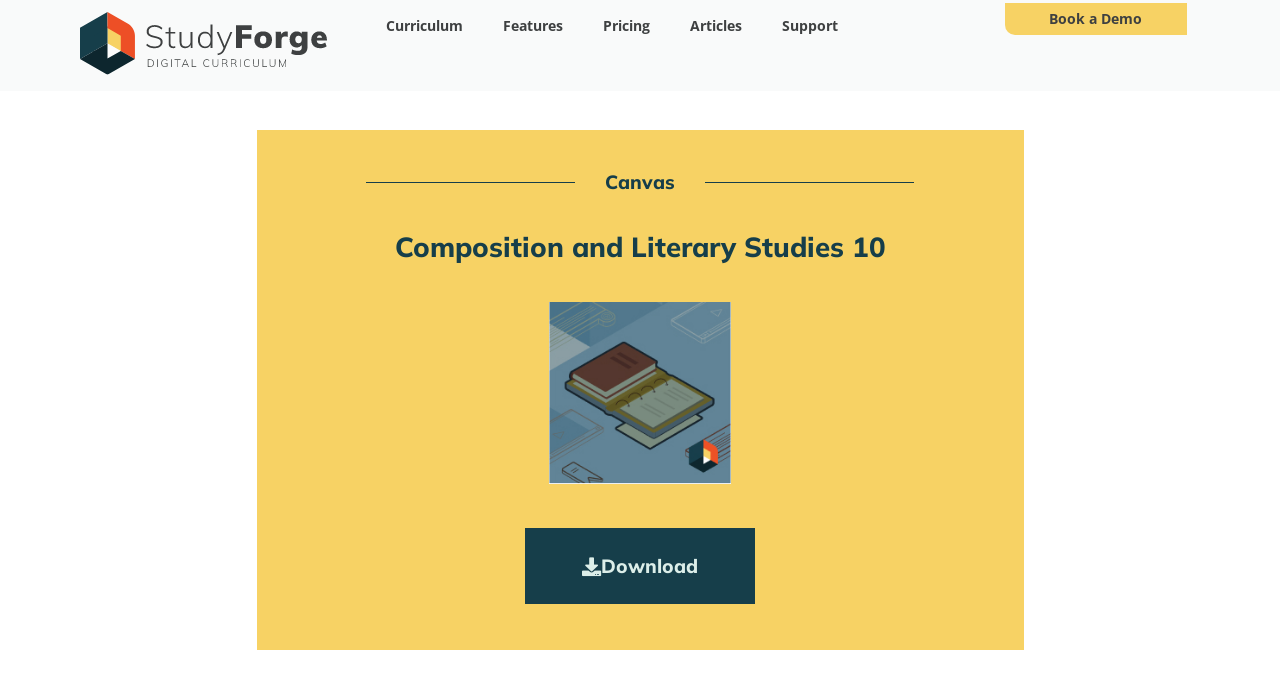

--- FILE ---
content_type: text/html; charset=UTF-8
request_url: https://studyforge.net/ca/bc-course-downloads/canvas-composition-and-literary-studies-10/
body_size: 37967
content:
<!DOCTYPE html>
<html lang="en-US">
<head>
<meta charset="UTF-8">
<meta name="viewport" content="width=device-width, initial-scale=1">
	<link rel="profile" href="https://gmpg.org/xfn/11"> 
	<meta name='robots' content='index, follow, max-image-preview:large, max-snippet:-1, max-video-preview:-1' />
	<style>img:is([sizes="auto" i], [sizes^="auto," i]) { contain-intrinsic-size: 3000px 1500px }</style>
	
	<!-- This site is optimized with the Yoast SEO plugin v26.1.1 - https://yoast.com/wordpress/plugins/seo/ -->
	<title>Canvas - Composition and Literary Studies 10 - StudyForge</title>
	<link rel="canonical" href="https://studyforge.net/ca/bc-course-downloads/canvas-composition-and-literary-studies-10/" />
	<meta property="og:locale" content="en_US" />
	<meta property="og:type" content="article" />
	<meta property="og:title" content="Canvas - Composition and Literary Studies 10 - StudyForge" />
	<meta property="og:description" content="Canvas Composition and Literary Studies 10 Download" />
	<meta property="og:url" content="https://studyforge.net/ca/bc-course-downloads/canvas-composition-and-literary-studies-10/" />
	<meta property="og:site_name" content="StudyForge" />
	<meta property="article:modified_time" content="2024-07-04T19:44:55+00:00" />
	<meta property="og:image" content="https://studyforge.net/wp-content/uploads/sites/4/2023/02/English-10.jpg" />
	<meta name="twitter:card" content="summary_large_image" />
	<meta name="twitter:label1" content="Est. reading time" />
	<meta name="twitter:data1" content="1 minute" />
	<script type="application/ld+json" class="yoast-schema-graph">{"@context":"https://schema.org","@graph":[{"@type":"WebPage","@id":"https://studyforge.net/ca/bc-course-downloads/canvas-composition-and-literary-studies-10/","url":"https://studyforge.net/ca/bc-course-downloads/canvas-composition-and-literary-studies-10/","name":"Canvas - Composition and Literary Studies 10 - StudyForge","isPartOf":{"@id":"https://studyforge.net/#website"},"primaryImageOfPage":{"@id":"https://studyforge.net/ca/bc-course-downloads/canvas-composition-and-literary-studies-10/#primaryimage"},"image":{"@id":"https://studyforge.net/ca/bc-course-downloads/canvas-composition-and-literary-studies-10/#primaryimage"},"thumbnailUrl":"https://studyforge.net/wp-content/uploads/sites/4/2023/02/English-10.jpg","datePublished":"2023-02-08T21:43:02+00:00","dateModified":"2024-07-04T19:44:55+00:00","breadcrumb":{"@id":"https://studyforge.net/ca/bc-course-downloads/canvas-composition-and-literary-studies-10/#breadcrumb"},"inLanguage":"en-US","potentialAction":[{"@type":"ReadAction","target":["https://studyforge.net/ca/bc-course-downloads/canvas-composition-and-literary-studies-10/"]}]},{"@type":"ImageObject","inLanguage":"en-US","@id":"https://studyforge.net/ca/bc-course-downloads/canvas-composition-and-literary-studies-10/#primaryimage","url":"https://studyforge.net/wp-content/uploads/sites/4/2023/02/English-10.jpg","contentUrl":"https://studyforge.net/wp-content/uploads/sites/4/2023/02/English-10.jpg","width":211,"height":211},{"@type":"BreadcrumbList","@id":"https://studyforge.net/ca/bc-course-downloads/canvas-composition-and-literary-studies-10/#breadcrumb","itemListElement":[{"@type":"ListItem","position":1,"name":"Home","item":"https://studyforge.net/"},{"@type":"ListItem","position":2,"name":"CA","item":"https://studyforge.net/ca/"},{"@type":"ListItem","position":3,"name":"Course Downloads (BC)","item":"https://studyforge.net/ca/bc-course-downloads/"},{"@type":"ListItem","position":4,"name":"Canvas &#8211; Composition and Literary Studies 10"}]},{"@type":"WebSite","@id":"https://studyforge.net/#website","url":"https://studyforge.net/","name":"StudyForge","description":"Digital Curriculum","publisher":{"@id":"https://studyforge.net/#organization"},"potentialAction":[{"@type":"SearchAction","target":{"@type":"EntryPoint","urlTemplate":"https://studyforge.net/?s={search_term_string}"},"query-input":{"@type":"PropertyValueSpecification","valueRequired":true,"valueName":"search_term_string"}}],"inLanguage":"en-US"},{"@type":"Organization","@id":"https://studyforge.net/#organization","name":"StudyForge","url":"https://studyforge.net/","logo":{"@type":"ImageObject","inLanguage":"en-US","@id":"https://studyforge.net/#/schema/logo/image/","url":"https://studyforge.net/wp-content/uploads/sites/4/2021/05/Primary.svg","contentUrl":"https://studyforge.net/wp-content/uploads/sites/4/2021/05/Primary.svg","width":468,"height":124,"caption":"StudyForge"},"image":{"@id":"https://studyforge.net/#/schema/logo/image/"}}]}</script>
	<!-- / Yoast SEO plugin. -->


<link rel='dns-prefetch' href='//studyforge.net' />
<link rel='dns-prefetch' href='//www.googletagmanager.com' />
<link rel='dns-prefetch' href='//fonts.googleapis.com' />
<link rel="alternate" type="application/rss+xml" title="StudyForge &raquo; Feed" href="https://studyforge.net/feed/" />
<link rel="alternate" type="application/rss+xml" title="StudyForge &raquo; Comments Feed" href="https://studyforge.net/comments/feed/" />
<script>
window._wpemojiSettings = {"baseUrl":"https:\/\/s.w.org\/images\/core\/emoji\/16.0.1\/72x72\/","ext":".png","svgUrl":"https:\/\/s.w.org\/images\/core\/emoji\/16.0.1\/svg\/","svgExt":".svg","source":{"concatemoji":"https:\/\/studyforge.net\/wp-includes\/js\/wp-emoji-release.min.js?ver=6.8.3"}};
/*! This file is auto-generated */
!function(s,n){var o,i,e;function c(e){try{var t={supportTests:e,timestamp:(new Date).valueOf()};sessionStorage.setItem(o,JSON.stringify(t))}catch(e){}}function p(e,t,n){e.clearRect(0,0,e.canvas.width,e.canvas.height),e.fillText(t,0,0);var t=new Uint32Array(e.getImageData(0,0,e.canvas.width,e.canvas.height).data),a=(e.clearRect(0,0,e.canvas.width,e.canvas.height),e.fillText(n,0,0),new Uint32Array(e.getImageData(0,0,e.canvas.width,e.canvas.height).data));return t.every(function(e,t){return e===a[t]})}function u(e,t){e.clearRect(0,0,e.canvas.width,e.canvas.height),e.fillText(t,0,0);for(var n=e.getImageData(16,16,1,1),a=0;a<n.data.length;a++)if(0!==n.data[a])return!1;return!0}function f(e,t,n,a){switch(t){case"flag":return n(e,"\ud83c\udff3\ufe0f\u200d\u26a7\ufe0f","\ud83c\udff3\ufe0f\u200b\u26a7\ufe0f")?!1:!n(e,"\ud83c\udde8\ud83c\uddf6","\ud83c\udde8\u200b\ud83c\uddf6")&&!n(e,"\ud83c\udff4\udb40\udc67\udb40\udc62\udb40\udc65\udb40\udc6e\udb40\udc67\udb40\udc7f","\ud83c\udff4\u200b\udb40\udc67\u200b\udb40\udc62\u200b\udb40\udc65\u200b\udb40\udc6e\u200b\udb40\udc67\u200b\udb40\udc7f");case"emoji":return!a(e,"\ud83e\udedf")}return!1}function g(e,t,n,a){var r="undefined"!=typeof WorkerGlobalScope&&self instanceof WorkerGlobalScope?new OffscreenCanvas(300,150):s.createElement("canvas"),o=r.getContext("2d",{willReadFrequently:!0}),i=(o.textBaseline="top",o.font="600 32px Arial",{});return e.forEach(function(e){i[e]=t(o,e,n,a)}),i}function t(e){var t=s.createElement("script");t.src=e,t.defer=!0,s.head.appendChild(t)}"undefined"!=typeof Promise&&(o="wpEmojiSettingsSupports",i=["flag","emoji"],n.supports={everything:!0,everythingExceptFlag:!0},e=new Promise(function(e){s.addEventListener("DOMContentLoaded",e,{once:!0})}),new Promise(function(t){var n=function(){try{var e=JSON.parse(sessionStorage.getItem(o));if("object"==typeof e&&"number"==typeof e.timestamp&&(new Date).valueOf()<e.timestamp+604800&&"object"==typeof e.supportTests)return e.supportTests}catch(e){}return null}();if(!n){if("undefined"!=typeof Worker&&"undefined"!=typeof OffscreenCanvas&&"undefined"!=typeof URL&&URL.createObjectURL&&"undefined"!=typeof Blob)try{var e="postMessage("+g.toString()+"("+[JSON.stringify(i),f.toString(),p.toString(),u.toString()].join(",")+"));",a=new Blob([e],{type:"text/javascript"}),r=new Worker(URL.createObjectURL(a),{name:"wpTestEmojiSupports"});return void(r.onmessage=function(e){c(n=e.data),r.terminate(),t(n)})}catch(e){}c(n=g(i,f,p,u))}t(n)}).then(function(e){for(var t in e)n.supports[t]=e[t],n.supports.everything=n.supports.everything&&n.supports[t],"flag"!==t&&(n.supports.everythingExceptFlag=n.supports.everythingExceptFlag&&n.supports[t]);n.supports.everythingExceptFlag=n.supports.everythingExceptFlag&&!n.supports.flag,n.DOMReady=!1,n.readyCallback=function(){n.DOMReady=!0}}).then(function(){return e}).then(function(){var e;n.supports.everything||(n.readyCallback(),(e=n.source||{}).concatemoji?t(e.concatemoji):e.wpemoji&&e.twemoji&&(t(e.twemoji),t(e.wpemoji)))}))}((window,document),window._wpemojiSettings);
</script>
<link rel='stylesheet' id='astra-theme-css-css' href='https://studyforge.net/wp-content/themes/astra/assets/css/minified/main.min.css?ver=4.12.0' media='all' />
<style id='astra-theme-css-inline-css'>
.ast-no-sidebar .entry-content .alignfull {margin-left: calc( -50vw + 50%);margin-right: calc( -50vw + 50%);max-width: 100vw;width: 100vw;}.ast-no-sidebar .entry-content .alignwide {margin-left: calc(-41vw + 50%);margin-right: calc(-41vw + 50%);max-width: unset;width: unset;}.ast-no-sidebar .entry-content .alignfull .alignfull,.ast-no-sidebar .entry-content .alignfull .alignwide,.ast-no-sidebar .entry-content .alignwide .alignfull,.ast-no-sidebar .entry-content .alignwide .alignwide,.ast-no-sidebar .entry-content .wp-block-column .alignfull,.ast-no-sidebar .entry-content .wp-block-column .alignwide{width: 100%;margin-left: auto;margin-right: auto;}.wp-block-gallery,.blocks-gallery-grid {margin: 0;}.wp-block-separator {max-width: 100px;}.wp-block-separator.is-style-wide,.wp-block-separator.is-style-dots {max-width: none;}.entry-content .has-2-columns .wp-block-column:first-child {padding-right: 10px;}.entry-content .has-2-columns .wp-block-column:last-child {padding-left: 10px;}@media (max-width: 782px) {.entry-content .wp-block-columns .wp-block-column {flex-basis: 100%;}.entry-content .has-2-columns .wp-block-column:first-child {padding-right: 0;}.entry-content .has-2-columns .wp-block-column:last-child {padding-left: 0;}}body .entry-content .wp-block-latest-posts {margin-left: 0;}body .entry-content .wp-block-latest-posts li {list-style: none;}.ast-no-sidebar .ast-container .entry-content .wp-block-latest-posts {margin-left: 0;}.ast-header-break-point .entry-content .alignwide {margin-left: auto;margin-right: auto;}.entry-content .blocks-gallery-item img {margin-bottom: auto;}.wp-block-pullquote {border-top: 4px solid #555d66;border-bottom: 4px solid #555d66;color: #40464d;}:root{--ast-post-nav-space:0;--ast-container-default-xlg-padding:6.67em;--ast-container-default-lg-padding:5.67em;--ast-container-default-slg-padding:4.34em;--ast-container-default-md-padding:3.34em;--ast-container-default-sm-padding:6.67em;--ast-container-default-xs-padding:2.4em;--ast-container-default-xxs-padding:1.4em;--ast-code-block-background:#EEEEEE;--ast-comment-inputs-background:#FAFAFA;--ast-normal-container-width:1200px;--ast-narrow-container-width:750px;--ast-blog-title-font-weight:normal;--ast-blog-meta-weight:inherit;--ast-global-color-primary:var(--ast-global-color-5);--ast-global-color-secondary:var(--ast-global-color-4);--ast-global-color-alternate-background:var(--ast-global-color-7);--ast-global-color-subtle-background:var(--ast-global-color-6);--ast-bg-style-guide:var( --ast-global-color-secondary,--ast-global-color-5 );--ast-shadow-style-guide:0px 0px 4px 0 #00000057;--ast-global-dark-bg-style:#fff;--ast-global-dark-lfs:#fbfbfb;--ast-widget-bg-color:#fafafa;--ast-wc-container-head-bg-color:#fbfbfb;--ast-title-layout-bg:#eeeeee;--ast-search-border-color:#e7e7e7;--ast-lifter-hover-bg:#e6e6e6;--ast-gallery-block-color:#000;--srfm-color-input-label:var(--ast-global-color-2);}html{font-size:100%;}a,.page-title{color:var(--ast-global-color-0);}a:hover,a:focus{color:var(--ast-global-color-1);}body,button,input,select,textarea,.ast-button,.ast-custom-button{font-family:'Open Sans',sans-serif;font-weight:400;font-size:16px;font-size:1rem;line-height:var(--ast-body-line-height,1.65em);}blockquote{color:var(--ast-global-color-3);}h1,h2,h3,h4,h5,h6,.entry-content :where(h1,h2,h3,h4,h5,h6),.site-title,.site-title a{font-family:'Mulish',sans-serif;font-weight:600;}.ast-site-identity .site-title a{color:var(--ast-global-color-2);}.site-title{font-size:35px;font-size:2.1875rem;display:none;}header .custom-logo-link img{max-width:600px;width:600px;}.astra-logo-svg{width:600px;}.site-header .site-description{font-size:15px;font-size:0.9375rem;display:none;}.entry-title{font-size:26px;font-size:1.625rem;}.archive .ast-article-post .ast-article-inner,.blog .ast-article-post .ast-article-inner,.archive .ast-article-post .ast-article-inner:hover,.blog .ast-article-post .ast-article-inner:hover{overflow:hidden;}h1,.entry-content :where(h1){font-size:40px;font-size:2.5rem;font-weight:400;font-family:'Mulish',sans-serif;line-height:1.4em;}h2,.entry-content :where(h2){font-size:32px;font-size:2rem;font-family:'Mulish',sans-serif;line-height:1.3em;}h3,.entry-content :where(h3){font-size:26px;font-size:1.625rem;font-family:'Mulish',sans-serif;line-height:1.3em;}h4,.entry-content :where(h4){font-size:24px;font-size:1.5rem;line-height:1.2em;font-family:'Mulish',sans-serif;}h5,.entry-content :where(h5){font-size:20px;font-size:1.25rem;line-height:1.2em;font-family:'Mulish',sans-serif;}h6,.entry-content :where(h6){font-size:16px;font-size:1rem;line-height:1.25em;font-family:'Mulish',sans-serif;}::selection{background-color:var(--ast-global-color-0);color:#ffffff;}body,h1,h2,h3,h4,h5,h6,.entry-title a,.entry-content :where(h1,h2,h3,h4,h5,h6){color:var(--ast-global-color-3);}.tagcloud a:hover,.tagcloud a:focus,.tagcloud a.current-item{color:#ffffff;border-color:var(--ast-global-color-0);background-color:var(--ast-global-color-0);}input:focus,input[type="text"]:focus,input[type="email"]:focus,input[type="url"]:focus,input[type="password"]:focus,input[type="reset"]:focus,input[type="search"]:focus,textarea:focus{border-color:var(--ast-global-color-0);}input[type="radio"]:checked,input[type=reset],input[type="checkbox"]:checked,input[type="checkbox"]:hover:checked,input[type="checkbox"]:focus:checked,input[type=range]::-webkit-slider-thumb{border-color:var(--ast-global-color-0);background-color:var(--ast-global-color-0);box-shadow:none;}.site-footer a:hover + .post-count,.site-footer a:focus + .post-count{background:var(--ast-global-color-0);border-color:var(--ast-global-color-0);}.single .nav-links .nav-previous,.single .nav-links .nav-next{color:var(--ast-global-color-0);}.entry-meta,.entry-meta *{line-height:1.45;color:var(--ast-global-color-0);}.entry-meta a:not(.ast-button):hover,.entry-meta a:not(.ast-button):hover *,.entry-meta a:not(.ast-button):focus,.entry-meta a:not(.ast-button):focus *,.page-links > .page-link,.page-links .page-link:hover,.post-navigation a:hover{color:var(--ast-global-color-1);}#cat option,.secondary .calendar_wrap thead a,.secondary .calendar_wrap thead a:visited{color:var(--ast-global-color-0);}.secondary .calendar_wrap #today,.ast-progress-val span{background:var(--ast-global-color-0);}.secondary a:hover + .post-count,.secondary a:focus + .post-count{background:var(--ast-global-color-0);border-color:var(--ast-global-color-0);}.calendar_wrap #today > a{color:#ffffff;}.page-links .page-link,.single .post-navigation a{color:var(--ast-global-color-0);}.ast-search-menu-icon .search-form button.search-submit{padding:0 4px;}.ast-search-menu-icon form.search-form{padding-right:0;}.ast-search-menu-icon.slide-search input.search-field{width:0;}.ast-header-search .ast-search-menu-icon.ast-dropdown-active .search-form,.ast-header-search .ast-search-menu-icon.ast-dropdown-active .search-field:focus{transition:all 0.2s;}.search-form input.search-field:focus{outline:none;}.widget-title,.widget .wp-block-heading{font-size:22px;font-size:1.375rem;color:var(--ast-global-color-3);}.ast-search-menu-icon.slide-search a:focus-visible:focus-visible,.astra-search-icon:focus-visible,#close:focus-visible,a:focus-visible,.ast-menu-toggle:focus-visible,.site .skip-link:focus-visible,.wp-block-loginout input:focus-visible,.wp-block-search.wp-block-search__button-inside .wp-block-search__inside-wrapper,.ast-header-navigation-arrow:focus-visible,.ast-orders-table__row .ast-orders-table__cell:focus-visible,a#ast-apply-coupon:focus-visible,#ast-apply-coupon:focus-visible,#close:focus-visible,.button.search-submit:focus-visible,#search_submit:focus,.normal-search:focus-visible,.ast-header-account-wrap:focus-visible,.astra-cart-drawer-close:focus,.ast-single-variation:focus,.ast-button:focus,.ast-builder-button-wrap:has(.ast-custom-button-link:focus),.ast-builder-button-wrap .ast-custom-button-link:focus{outline-style:dotted;outline-color:inherit;outline-width:thin;}input:focus,input[type="text"]:focus,input[type="email"]:focus,input[type="url"]:focus,input[type="password"]:focus,input[type="reset"]:focus,input[type="search"]:focus,input[type="number"]:focus,textarea:focus,.wp-block-search__input:focus,[data-section="section-header-mobile-trigger"] .ast-button-wrap .ast-mobile-menu-trigger-minimal:focus,.ast-mobile-popup-drawer.active .menu-toggle-close:focus,#ast-scroll-top:focus,#coupon_code:focus,#ast-coupon-code:focus{border-style:dotted;border-color:inherit;border-width:thin;}input{outline:none;}.ast-logo-title-inline .site-logo-img{padding-right:1em;}.site-logo-img img{ transition:all 0.2s linear;}body .ast-oembed-container *{position:absolute;top:0;width:100%;height:100%;left:0;}body .wp-block-embed-pocket-casts .ast-oembed-container *{position:unset;}.ast-single-post-featured-section + article {margin-top: 2em;}.site-content .ast-single-post-featured-section img {width: 100%;overflow: hidden;object-fit: cover;}.site > .ast-single-related-posts-container {margin-top: 0;}@media (min-width: 922px) {.ast-desktop .ast-container--narrow {max-width: var(--ast-narrow-container-width);margin: 0 auto;}}.ast-page-builder-template .hentry {margin: 0;}.ast-page-builder-template .site-content > .ast-container {max-width: 100%;padding: 0;}.ast-page-builder-template .site .site-content #primary {padding: 0;margin: 0;}.ast-page-builder-template .no-results {text-align: center;margin: 4em auto;}.ast-page-builder-template .ast-pagination {padding: 2em;}.ast-page-builder-template .entry-header.ast-no-title.ast-no-thumbnail {margin-top: 0;}.ast-page-builder-template .entry-header.ast-header-without-markup {margin-top: 0;margin-bottom: 0;}.ast-page-builder-template .entry-header.ast-no-title.ast-no-meta {margin-bottom: 0;}.ast-page-builder-template.single .post-navigation {padding-bottom: 2em;}.ast-page-builder-template.single-post .site-content > .ast-container {max-width: 100%;}.ast-page-builder-template .entry-header {margin-top: 4em;margin-left: auto;margin-right: auto;padding-left: 20px;padding-right: 20px;}.single.ast-page-builder-template .entry-header {padding-left: 20px;padding-right: 20px;}.ast-page-builder-template .ast-archive-description {margin: 4em auto 0;padding-left: 20px;padding-right: 20px;}.ast-page-builder-template.ast-no-sidebar .entry-content .alignwide {margin-left: 0;margin-right: 0;}@media (max-width:921.9px){#ast-desktop-header{display:none;}}@media (min-width:922px){#ast-mobile-header{display:none;}}.wp-block-buttons.aligncenter{justify-content:center;}@media (max-width:921px){.ast-theme-transparent-header #primary,.ast-theme-transparent-header #secondary{padding:0;}}@media (max-width:921px){.ast-plain-container.ast-no-sidebar #primary{padding:0;}}.ast-plain-container.ast-no-sidebar #primary{margin-top:0;margin-bottom:0;}@media (min-width:1200px){.wp-block-group .has-background{padding:20px;}}@media (min-width:1200px){.ast-no-sidebar.ast-separate-container .entry-content .wp-block-group.alignwide,.ast-no-sidebar.ast-separate-container .entry-content .wp-block-cover.alignwide{margin-left:-20px;margin-right:-20px;padding-left:20px;padding-right:20px;}.ast-no-sidebar.ast-separate-container .entry-content .wp-block-cover.alignfull,.ast-no-sidebar.ast-separate-container .entry-content .wp-block-group.alignfull{margin-left:-6.67em;margin-right:-6.67em;padding-left:6.67em;padding-right:6.67em;}}@media (min-width:1200px){.wp-block-cover-image.alignwide .wp-block-cover__inner-container,.wp-block-cover.alignwide .wp-block-cover__inner-container,.wp-block-cover-image.alignfull .wp-block-cover__inner-container,.wp-block-cover.alignfull .wp-block-cover__inner-container{width:100%;}}.wp-block-columns{margin-bottom:unset;}.wp-block-image.size-full{margin:2rem 0;}.wp-block-separator.has-background{padding:0;}.wp-block-gallery{margin-bottom:1.6em;}.wp-block-group{padding-top:4em;padding-bottom:4em;}.wp-block-group__inner-container .wp-block-columns:last-child,.wp-block-group__inner-container :last-child,.wp-block-table table{margin-bottom:0;}.blocks-gallery-grid{width:100%;}.wp-block-navigation-link__content{padding:5px 0;}.wp-block-group .wp-block-group .has-text-align-center,.wp-block-group .wp-block-column .has-text-align-center{max-width:100%;}.has-text-align-center{margin:0 auto;}@media (min-width:1200px){.wp-block-cover__inner-container,.alignwide .wp-block-group__inner-container,.alignfull .wp-block-group__inner-container{max-width:1200px;margin:0 auto;}.wp-block-group.alignnone,.wp-block-group.aligncenter,.wp-block-group.alignleft,.wp-block-group.alignright,.wp-block-group.alignwide,.wp-block-columns.alignwide{margin:2rem 0 1rem 0;}}@media (max-width:1200px){.wp-block-group{padding:3em;}.wp-block-group .wp-block-group{padding:1.5em;}.wp-block-columns,.wp-block-column{margin:1rem 0;}}@media (min-width:921px){.wp-block-columns .wp-block-group{padding:2em;}}@media (max-width:544px){.wp-block-cover-image .wp-block-cover__inner-container,.wp-block-cover .wp-block-cover__inner-container{width:unset;}.wp-block-cover,.wp-block-cover-image{padding:2em 0;}.wp-block-group,.wp-block-cover{padding:2em;}.wp-block-media-text__media img,.wp-block-media-text__media video{width:unset;max-width:100%;}.wp-block-media-text.has-background .wp-block-media-text__content{padding:1em;}}.wp-block-image.aligncenter{margin-left:auto;margin-right:auto;}.wp-block-table.aligncenter{margin-left:auto;margin-right:auto;}@media (min-width:544px){.entry-content .wp-block-media-text.has-media-on-the-right .wp-block-media-text__content{padding:0 8% 0 0;}.entry-content .wp-block-media-text .wp-block-media-text__content{padding:0 0 0 8%;}.ast-plain-container .site-content .entry-content .has-custom-content-position.is-position-bottom-left > *,.ast-plain-container .site-content .entry-content .has-custom-content-position.is-position-bottom-right > *,.ast-plain-container .site-content .entry-content .has-custom-content-position.is-position-top-left > *,.ast-plain-container .site-content .entry-content .has-custom-content-position.is-position-top-right > *,.ast-plain-container .site-content .entry-content .has-custom-content-position.is-position-center-right > *,.ast-plain-container .site-content .entry-content .has-custom-content-position.is-position-center-left > *{margin:0;}}@media (max-width:544px){.entry-content .wp-block-media-text .wp-block-media-text__content{padding:8% 0;}.wp-block-media-text .wp-block-media-text__media img{width:auto;max-width:100%;}}.wp-block-button.is-style-outline .wp-block-button__link{border-color:var(--ast-global-color-0);border-top-width:2px;border-right-width:2px;border-bottom-width:2px;border-left-width:2px;}div.wp-block-button.is-style-outline > .wp-block-button__link:not(.has-text-color),div.wp-block-button.wp-block-button__link.is-style-outline:not(.has-text-color){color:var(--ast-global-color-0);}.wp-block-button.is-style-outline .wp-block-button__link:hover,.wp-block-buttons .wp-block-button.is-style-outline .wp-block-button__link:focus,.wp-block-buttons .wp-block-button.is-style-outline > .wp-block-button__link:not(.has-text-color):hover,.wp-block-buttons .wp-block-button.wp-block-button__link.is-style-outline:not(.has-text-color):hover{color:#ffffff;background-color:var(--ast-global-color-1);border-color:var(--ast-global-color-1);}.post-page-numbers.current .page-link,.ast-pagination .page-numbers.current{color:#ffffff;border-color:var(--ast-global-color-0);background-color:var(--ast-global-color-0);}@media (max-width:921px){.wp-block-button.is-style-outline .wp-block-button__link{padding-top:calc(15px - 2px);padding-right:calc(30px - 2px);padding-bottom:calc(15px - 2px);padding-left:calc(30px - 2px);}}@media (max-width:544px){.wp-block-button.is-style-outline .wp-block-button__link{padding-top:calc(15px - 2px);padding-right:calc(30px - 2px);padding-bottom:calc(15px - 2px);padding-left:calc(30px - 2px);}}@media (min-width:544px){.entry-content > .alignleft{margin-right:20px;}.entry-content > .alignright{margin-left:20px;}.wp-block-group.has-background{padding:20px;}}.wp-block-buttons .wp-block-button.is-style-outline .wp-block-button__link.wp-element-button,.ast-outline-button,.wp-block-uagb-buttons-child .uagb-buttons-repeater.ast-outline-button{border-color:var(--ast-global-color-0);border-top-width:2px;border-right-width:2px;border-bottom-width:2px;border-left-width:2px;font-family:'Mulish',sans-serif;font-weight:700;font-size:16px;font-size:1rem;line-height:1em;}.wp-block-buttons .wp-block-button.is-style-outline > .wp-block-button__link:not(.has-text-color),.wp-block-buttons .wp-block-button.wp-block-button__link.is-style-outline:not(.has-text-color),.ast-outline-button{color:var(--ast-global-color-0);}.wp-block-button.is-style-outline .wp-block-button__link:hover,.wp-block-buttons .wp-block-button.is-style-outline .wp-block-button__link:focus,.wp-block-buttons .wp-block-button.is-style-outline > .wp-block-button__link:not(.has-text-color):hover,.wp-block-buttons .wp-block-button.wp-block-button__link.is-style-outline:not(.has-text-color):hover,.ast-outline-button:hover,.ast-outline-button:focus,.wp-block-uagb-buttons-child .uagb-buttons-repeater.ast-outline-button:hover,.wp-block-uagb-buttons-child .uagb-buttons-repeater.ast-outline-button:focus{color:#ffffff;background-color:var(--ast-global-color-1);border-color:var(--ast-global-color-1);}.wp-block-button .wp-block-button__link.wp-element-button.is-style-outline:not(.has-background),.wp-block-button.is-style-outline>.wp-block-button__link.wp-element-button:not(.has-background),.ast-outline-button{background-color:transparent;}.entry-content[data-ast-blocks-layout] > figure{margin-bottom:1em;}.elementor-widget-container .elementor-loop-container .e-loop-item[data-elementor-type="loop-item"]{width:100%;}@media (max-width:921px){.ast-left-sidebar #content > .ast-container{display:flex;flex-direction:column-reverse;width:100%;}.ast-separate-container .ast-article-post,.ast-separate-container .ast-article-single{padding:1.5em 2.14em;}.ast-author-box img.avatar{margin:20px 0 0 0;}}@media (min-width:922px){.ast-separate-container.ast-right-sidebar #primary,.ast-separate-container.ast-left-sidebar #primary{border:0;}.search-no-results.ast-separate-container #primary{margin-bottom:4em;}}.wp-block-button .wp-block-button__link{color:#ffffff;}.wp-block-button .wp-block-button__link:hover,.wp-block-button .wp-block-button__link:focus{color:#ffffff;background-color:var(--ast-global-color-1);border-color:var(--ast-global-color-1);}.elementor-widget-heading h1.elementor-heading-title{line-height:1.4em;}.elementor-widget-heading h2.elementor-heading-title{line-height:1.3em;}.elementor-widget-heading h3.elementor-heading-title{line-height:1.3em;}.elementor-widget-heading h4.elementor-heading-title{line-height:1.2em;}.elementor-widget-heading h5.elementor-heading-title{line-height:1.2em;}.elementor-widget-heading h6.elementor-heading-title{line-height:1.25em;}.wp-block-button .wp-block-button__link{border:none;background-color:var(--ast-global-color-0);color:#ffffff;font-family:'Mulish',sans-serif;font-weight:700;line-height:1em;text-transform:none;font-size:16px;font-size:1rem;padding:15px 30px;}.wp-block-button.is-style-outline .wp-block-button__link{border-style:solid;border-top-width:2px;border-right-width:2px;border-left-width:2px;border-bottom-width:2px;border-color:var(--ast-global-color-0);padding-top:calc(15px - 2px);padding-right:calc(30px - 2px);padding-bottom:calc(15px - 2px);padding-left:calc(30px - 2px);}@media (max-width:921px){.wp-block-button .wp-block-button__link{border:none;padding:15px 30px;}.wp-block-button.is-style-outline .wp-block-button__link{padding-top:calc(15px - 2px);padding-right:calc(30px - 2px);padding-bottom:calc(15px - 2px);padding-left:calc(30px - 2px);}}@media (max-width:544px){.wp-block-button .wp-block-button__link{border:none;padding:15px 30px;}.wp-block-button.is-style-outline .wp-block-button__link{padding-top:calc(15px - 2px);padding-right:calc(30px - 2px);padding-bottom:calc(15px - 2px);padding-left:calc(30px - 2px);}}.menu-toggle,button,.ast-button,.ast-custom-button,.button,input#submit,input[type="button"],input[type="submit"],input[type="reset"]{border-style:solid;border-top-width:0;border-right-width:0;border-left-width:0;border-bottom-width:0;color:#ffffff;border-color:var(--ast-global-color-0);background-color:var(--ast-global-color-0);padding-top:1.5%;padding-right:3%;padding-bottom:1.5%;padding-left:3%;font-family:'Mulish',sans-serif;font-weight:700;font-size:16px;font-size:1rem;line-height:1em;text-transform:none;}button:focus,.menu-toggle:hover,button:hover,.ast-button:hover,.ast-custom-button:hover .button:hover,.ast-custom-button:hover ,input[type=reset]:hover,input[type=reset]:focus,input#submit:hover,input#submit:focus,input[type="button"]:hover,input[type="button"]:focus,input[type="submit"]:hover,input[type="submit"]:focus{color:#ffffff;background-color:var(--ast-global-color-1);border-color:var(--ast-global-color-1);}@media (max-width:921px){.ast-mobile-header-stack .main-header-bar .ast-search-menu-icon{display:inline-block;}.ast-header-break-point.ast-header-custom-item-outside .ast-mobile-header-stack .main-header-bar .ast-search-icon{margin:0;}.ast-comment-avatar-wrap img{max-width:2.5em;}.ast-comment-meta{padding:0 1.8888em 1.3333em;}.ast-separate-container .ast-comment-list li.depth-1{padding:1.5em 2.14em;}.ast-separate-container .comment-respond{padding:2em 2.14em;}}@media (min-width:544px){.ast-container{max-width:100%;}}@media (max-width:544px){.ast-separate-container .ast-article-post,.ast-separate-container .ast-article-single,.ast-separate-container .comments-title,.ast-separate-container .ast-archive-description{padding:1.5em 1em;}.ast-separate-container #content .ast-container{padding-left:0.54em;padding-right:0.54em;}.ast-separate-container .ast-comment-list .bypostauthor{padding:.5em;}.ast-search-menu-icon.ast-dropdown-active .search-field{width:170px;}} #ast-mobile-header .ast-site-header-cart-li a{pointer-events:none;}.ast-no-sidebar.ast-separate-container .entry-content .alignfull {margin-left: -6.67em;margin-right: -6.67em;width: auto;}@media (max-width: 1200px) {.ast-no-sidebar.ast-separate-container .entry-content .alignfull {margin-left: -2.4em;margin-right: -2.4em;}}@media (max-width: 768px) {.ast-no-sidebar.ast-separate-container .entry-content .alignfull {margin-left: -2.14em;margin-right: -2.14em;}}@media (max-width: 544px) {.ast-no-sidebar.ast-separate-container .entry-content .alignfull {margin-left: -1em;margin-right: -1em;}}.ast-no-sidebar.ast-separate-container .entry-content .alignwide {margin-left: -20px;margin-right: -20px;}.ast-no-sidebar.ast-separate-container .entry-content .wp-block-column .alignfull,.ast-no-sidebar.ast-separate-container .entry-content .wp-block-column .alignwide {margin-left: auto;margin-right: auto;width: 100%;}@media (max-width:921px){.site-title{display:none;}.site-header .site-description{display:none;}h1,.entry-content :where(h1){font-size:30px;}h2,.entry-content :where(h2){font-size:25px;}h3,.entry-content :where(h3){font-size:20px;}}@media (max-width:544px){.site-title{display:none;}.site-header .site-description{display:none;}h1,.entry-content :where(h1){font-size:30px;}h2,.entry-content :where(h2){font-size:25px;}h3,.entry-content :where(h3){font-size:20px;}}@media (max-width:921px){html{font-size:91.2%;}}@media (max-width:544px){html{font-size:91.2%;}}@media (min-width:922px){.ast-container{max-width:1240px;}}@media (min-width:922px){.site-content .ast-container{display:flex;}}@media (max-width:921px){.site-content .ast-container{flex-direction:column;}}@media (min-width:922px){.main-header-menu .sub-menu .menu-item.ast-left-align-sub-menu:hover > .sub-menu,.main-header-menu .sub-menu .menu-item.ast-left-align-sub-menu.focus > .sub-menu{margin-left:-0px;}}.site .comments-area{padding-bottom:3em;}blockquote {padding: 1.2em;}:root .has-ast-global-color-0-color{color:var(--ast-global-color-0);}:root .has-ast-global-color-0-background-color{background-color:var(--ast-global-color-0);}:root .wp-block-button .has-ast-global-color-0-color{color:var(--ast-global-color-0);}:root .wp-block-button .has-ast-global-color-0-background-color{background-color:var(--ast-global-color-0);}:root .has-ast-global-color-1-color{color:var(--ast-global-color-1);}:root .has-ast-global-color-1-background-color{background-color:var(--ast-global-color-1);}:root .wp-block-button .has-ast-global-color-1-color{color:var(--ast-global-color-1);}:root .wp-block-button .has-ast-global-color-1-background-color{background-color:var(--ast-global-color-1);}:root .has-ast-global-color-2-color{color:var(--ast-global-color-2);}:root .has-ast-global-color-2-background-color{background-color:var(--ast-global-color-2);}:root .wp-block-button .has-ast-global-color-2-color{color:var(--ast-global-color-2);}:root .wp-block-button .has-ast-global-color-2-background-color{background-color:var(--ast-global-color-2);}:root .has-ast-global-color-3-color{color:var(--ast-global-color-3);}:root .has-ast-global-color-3-background-color{background-color:var(--ast-global-color-3);}:root .wp-block-button .has-ast-global-color-3-color{color:var(--ast-global-color-3);}:root .wp-block-button .has-ast-global-color-3-background-color{background-color:var(--ast-global-color-3);}:root .has-ast-global-color-4-color{color:var(--ast-global-color-4);}:root .has-ast-global-color-4-background-color{background-color:var(--ast-global-color-4);}:root .wp-block-button .has-ast-global-color-4-color{color:var(--ast-global-color-4);}:root .wp-block-button .has-ast-global-color-4-background-color{background-color:var(--ast-global-color-4);}:root .has-ast-global-color-5-color{color:var(--ast-global-color-5);}:root .has-ast-global-color-5-background-color{background-color:var(--ast-global-color-5);}:root .wp-block-button .has-ast-global-color-5-color{color:var(--ast-global-color-5);}:root .wp-block-button .has-ast-global-color-5-background-color{background-color:var(--ast-global-color-5);}:root .has-ast-global-color-6-color{color:var(--ast-global-color-6);}:root .has-ast-global-color-6-background-color{background-color:var(--ast-global-color-6);}:root .wp-block-button .has-ast-global-color-6-color{color:var(--ast-global-color-6);}:root .wp-block-button .has-ast-global-color-6-background-color{background-color:var(--ast-global-color-6);}:root .has-ast-global-color-7-color{color:var(--ast-global-color-7);}:root .has-ast-global-color-7-background-color{background-color:var(--ast-global-color-7);}:root .wp-block-button .has-ast-global-color-7-color{color:var(--ast-global-color-7);}:root .wp-block-button .has-ast-global-color-7-background-color{background-color:var(--ast-global-color-7);}:root .has-ast-global-color-8-color{color:var(--ast-global-color-8);}:root .has-ast-global-color-8-background-color{background-color:var(--ast-global-color-8);}:root .wp-block-button .has-ast-global-color-8-color{color:var(--ast-global-color-8);}:root .wp-block-button .has-ast-global-color-8-background-color{background-color:var(--ast-global-color-8);}:root{--ast-global-color-0:#0170B9;--ast-global-color-1:#3a3a3a;--ast-global-color-2:#3a3a3a;--ast-global-color-3:#4B4F58;--ast-global-color-4:#F5F5F5;--ast-global-color-5:#FFFFFF;--ast-global-color-6:#E5E5E5;--ast-global-color-7:#424242;--ast-global-color-8:#000000;}:root {--ast-border-color : #dddddd;}.ast-single-entry-banner {-js-display: flex;display: flex;flex-direction: column;justify-content: center;text-align: center;position: relative;background: var(--ast-title-layout-bg);}.ast-single-entry-banner[data-banner-layout="layout-1"] {max-width: 1200px;background: inherit;padding: 20px 0;}.ast-single-entry-banner[data-banner-width-type="custom"] {margin: 0 auto;width: 100%;}.ast-single-entry-banner + .site-content .entry-header {margin-bottom: 0;}.site .ast-author-avatar {--ast-author-avatar-size: ;}a.ast-underline-text {text-decoration: underline;}.ast-container > .ast-terms-link {position: relative;display: block;}a.ast-button.ast-badge-tax {padding: 4px 8px;border-radius: 3px;font-size: inherit;}header.entry-header{text-align:left;}header.entry-header > *:not(:last-child){margin-bottom:10px;}@media (max-width:921px){header.entry-header{text-align:left;}}@media (max-width:544px){header.entry-header{text-align:left;}}.ast-archive-entry-banner {-js-display: flex;display: flex;flex-direction: column;justify-content: center;text-align: center;position: relative;background: var(--ast-title-layout-bg);}.ast-archive-entry-banner[data-banner-width-type="custom"] {margin: 0 auto;width: 100%;}.ast-archive-entry-banner[data-banner-layout="layout-1"] {background: inherit;padding: 20px 0;text-align: left;}body.archive .ast-archive-description{max-width:1200px;width:100%;text-align:left;padding-top:3em;padding-right:3em;padding-bottom:3em;padding-left:3em;}body.archive .ast-archive-description .ast-archive-title,body.archive .ast-archive-description .ast-archive-title *{font-size:40px;font-size:2.5rem;}body.archive .ast-archive-description > *:not(:last-child){margin-bottom:10px;}@media (max-width:921px){body.archive .ast-archive-description{text-align:left;}}@media (max-width:544px){body.archive .ast-archive-description{text-align:left;}}.ast-breadcrumbs .trail-browse,.ast-breadcrumbs .trail-items,.ast-breadcrumbs .trail-items li{display:inline-block;margin:0;padding:0;border:none;background:inherit;text-indent:0;text-decoration:none;}.ast-breadcrumbs .trail-browse{font-size:inherit;font-style:inherit;font-weight:inherit;color:inherit;}.ast-breadcrumbs .trail-items{list-style:none;}.trail-items li::after{padding:0 0.3em;content:"\00bb";}.trail-items li:last-of-type::after{display:none;}h1,h2,h3,h4,h5,h6,.entry-content :where(h1,h2,h3,h4,h5,h6){color:var(--ast-global-color-2);}@media (max-width:921px){.ast-builder-grid-row-container.ast-builder-grid-row-tablet-3-firstrow .ast-builder-grid-row > *:first-child,.ast-builder-grid-row-container.ast-builder-grid-row-tablet-3-lastrow .ast-builder-grid-row > *:last-child{grid-column:1 / -1;}}@media (max-width:544px){.ast-builder-grid-row-container.ast-builder-grid-row-mobile-3-firstrow .ast-builder-grid-row > *:first-child,.ast-builder-grid-row-container.ast-builder-grid-row-mobile-3-lastrow .ast-builder-grid-row > *:last-child{grid-column:1 / -1;}}.ast-builder-layout-element[data-section="title_tagline"]{display:flex;}@media (max-width:921px){.ast-header-break-point .ast-builder-layout-element[data-section="title_tagline"]{display:flex;}}@media (max-width:544px){.ast-header-break-point .ast-builder-layout-element[data-section="title_tagline"]{display:flex;}}.ast-builder-menu-1{font-family:inherit;font-weight:inherit;}.ast-builder-menu-1 .sub-menu,.ast-builder-menu-1 .inline-on-mobile .sub-menu{border-top-width:2px;border-bottom-width:0px;border-right-width:0px;border-left-width:0px;border-color:var(--ast-global-color-0);border-style:solid;}.ast-builder-menu-1 .sub-menu .sub-menu{top:-2px;}.ast-builder-menu-1 .main-header-menu > .menu-item > .sub-menu,.ast-builder-menu-1 .main-header-menu > .menu-item > .astra-full-megamenu-wrapper{margin-top:0px;}.ast-desktop .ast-builder-menu-1 .main-header-menu > .menu-item > .sub-menu:before,.ast-desktop .ast-builder-menu-1 .main-header-menu > .menu-item > .astra-full-megamenu-wrapper:before{height:calc( 0px + 2px + 5px );}.ast-desktop .ast-builder-menu-1 .menu-item .sub-menu .menu-link{border-style:none;}@media (max-width:921px){.ast-header-break-point .ast-builder-menu-1 .menu-item.menu-item-has-children > .ast-menu-toggle{top:0;}.ast-builder-menu-1 .inline-on-mobile .menu-item.menu-item-has-children > .ast-menu-toggle{right:-15px;}.ast-builder-menu-1 .menu-item-has-children > .menu-link:after{content:unset;}.ast-builder-menu-1 .main-header-menu > .menu-item > .sub-menu,.ast-builder-menu-1 .main-header-menu > .menu-item > .astra-full-megamenu-wrapper{margin-top:0;}}@media (max-width:544px){.ast-header-break-point .ast-builder-menu-1 .menu-item.menu-item-has-children > .ast-menu-toggle{top:0;}.ast-builder-menu-1 .main-header-menu > .menu-item > .sub-menu,.ast-builder-menu-1 .main-header-menu > .menu-item > .astra-full-megamenu-wrapper{margin-top:0;}}.ast-builder-menu-1{display:flex;}@media (max-width:921px){.ast-header-break-point .ast-builder-menu-1{display:flex;}}@media (max-width:544px){.ast-header-break-point .ast-builder-menu-1{display:flex;}}.elementor-widget-heading .elementor-heading-title{margin:0;}.elementor-page .ast-menu-toggle{color:unset !important;background:unset !important;}.elementor-post.elementor-grid-item.hentry{margin-bottom:0;}.woocommerce div.product .elementor-element.elementor-products-grid .related.products ul.products li.product,.elementor-element .elementor-wc-products .woocommerce[class*='columns-'] ul.products li.product{width:auto;margin:0;float:none;}body .elementor hr{background-color:#ccc;margin:0;}.ast-left-sidebar .elementor-section.elementor-section-stretched,.ast-right-sidebar .elementor-section.elementor-section-stretched{max-width:100%;left:0 !important;}.elementor-posts-container [CLASS*="ast-width-"]{width:100%;}.elementor-template-full-width .ast-container{display:block;}.elementor-screen-only,.screen-reader-text,.screen-reader-text span,.ui-helper-hidden-accessible{top:0 !important;}@media (max-width:544px){.elementor-element .elementor-wc-products .woocommerce[class*="columns-"] ul.products li.product{width:auto;margin:0;}.elementor-element .woocommerce .woocommerce-result-count{float:none;}}.ast-header-break-point .main-header-bar{border-bottom-width:1px;}@media (min-width:922px){.main-header-bar{border-bottom-width:1px;}}.main-header-menu .menu-item, #astra-footer-menu .menu-item, .main-header-bar .ast-masthead-custom-menu-items{-js-display:flex;display:flex;-webkit-box-pack:center;-webkit-justify-content:center;-moz-box-pack:center;-ms-flex-pack:center;justify-content:center;-webkit-box-orient:vertical;-webkit-box-direction:normal;-webkit-flex-direction:column;-moz-box-orient:vertical;-moz-box-direction:normal;-ms-flex-direction:column;flex-direction:column;}.main-header-menu > .menu-item > .menu-link, #astra-footer-menu > .menu-item > .menu-link{height:100%;-webkit-box-align:center;-webkit-align-items:center;-moz-box-align:center;-ms-flex-align:center;align-items:center;-js-display:flex;display:flex;}.ast-header-break-point .main-navigation ul .menu-item .menu-link .icon-arrow:first-of-type svg{top:.2em;margin-top:0px;margin-left:0px;width:.65em;transform:translate(0, -2px) rotateZ(270deg);}.ast-mobile-popup-content .ast-submenu-expanded > .ast-menu-toggle{transform:rotateX(180deg);overflow-y:auto;}@media (min-width:922px){.ast-builder-menu .main-navigation > ul > li:last-child a{margin-right:0;}}.ast-separate-container .ast-article-inner{background-color:transparent;background-image:none;}.ast-separate-container .ast-article-post{background-color:var(--ast-global-color-5);}@media (max-width:921px){.ast-separate-container .ast-article-post{background-color:var(--ast-global-color-5);}}@media (max-width:544px){.ast-separate-container .ast-article-post{background-color:var(--ast-global-color-5);}}.ast-separate-container .ast-article-single:not(.ast-related-post), .ast-separate-container .error-404, .ast-separate-container .no-results, .single.ast-separate-container  .ast-author-meta, .ast-separate-container .related-posts-title-wrapper, .ast-separate-container .comments-count-wrapper, .ast-box-layout.ast-plain-container .site-content, .ast-padded-layout.ast-plain-container .site-content, .ast-separate-container .ast-archive-description, .ast-separate-container .comments-area .comment-respond, .ast-separate-container .comments-area .ast-comment-list li, .ast-separate-container .comments-area .comments-title{background-color:var(--ast-global-color-5);}@media (max-width:921px){.ast-separate-container .ast-article-single:not(.ast-related-post), .ast-separate-container .error-404, .ast-separate-container .no-results, .single.ast-separate-container  .ast-author-meta, .ast-separate-container .related-posts-title-wrapper, .ast-separate-container .comments-count-wrapper, .ast-box-layout.ast-plain-container .site-content, .ast-padded-layout.ast-plain-container .site-content, .ast-separate-container .ast-archive-description{background-color:var(--ast-global-color-5);}}@media (max-width:544px){.ast-separate-container .ast-article-single:not(.ast-related-post), .ast-separate-container .error-404, .ast-separate-container .no-results, .single.ast-separate-container  .ast-author-meta, .ast-separate-container .related-posts-title-wrapper, .ast-separate-container .comments-count-wrapper, .ast-box-layout.ast-plain-container .site-content, .ast-padded-layout.ast-plain-container .site-content, .ast-separate-container .ast-archive-description{background-color:var(--ast-global-color-5);}}.ast-separate-container.ast-two-container #secondary .widget{background-color:var(--ast-global-color-5);}@media (max-width:921px){.ast-separate-container.ast-two-container #secondary .widget{background-color:var(--ast-global-color-5);}}@media (max-width:544px){.ast-separate-container.ast-two-container #secondary .widget{background-color:var(--ast-global-color-5);}}.ast-mobile-header-content > *,.ast-desktop-header-content > * {padding: 10px 0;height: auto;}.ast-mobile-header-content > *:first-child,.ast-desktop-header-content > *:first-child {padding-top: 10px;}.ast-mobile-header-content > .ast-builder-menu,.ast-desktop-header-content > .ast-builder-menu {padding-top: 0;}.ast-mobile-header-content > *:last-child,.ast-desktop-header-content > *:last-child {padding-bottom: 0;}.ast-mobile-header-content .ast-search-menu-icon.ast-inline-search label,.ast-desktop-header-content .ast-search-menu-icon.ast-inline-search label {width: 100%;}.ast-desktop-header-content .main-header-bar-navigation .ast-submenu-expanded > .ast-menu-toggle::before {transform: rotateX(180deg);}#ast-desktop-header .ast-desktop-header-content,.ast-mobile-header-content .ast-search-icon,.ast-desktop-header-content .ast-search-icon,.ast-mobile-header-wrap .ast-mobile-header-content,.ast-main-header-nav-open.ast-popup-nav-open .ast-mobile-header-wrap .ast-mobile-header-content,.ast-main-header-nav-open.ast-popup-nav-open .ast-desktop-header-content {display: none;}.ast-main-header-nav-open.ast-header-break-point #ast-desktop-header .ast-desktop-header-content,.ast-main-header-nav-open.ast-header-break-point .ast-mobile-header-wrap .ast-mobile-header-content {display: block;}.ast-desktop .ast-desktop-header-content .astra-menu-animation-slide-up > .menu-item > .sub-menu,.ast-desktop .ast-desktop-header-content .astra-menu-animation-slide-up > .menu-item .menu-item > .sub-menu,.ast-desktop .ast-desktop-header-content .astra-menu-animation-slide-down > .menu-item > .sub-menu,.ast-desktop .ast-desktop-header-content .astra-menu-animation-slide-down > .menu-item .menu-item > .sub-menu,.ast-desktop .ast-desktop-header-content .astra-menu-animation-fade > .menu-item > .sub-menu,.ast-desktop .ast-desktop-header-content .astra-menu-animation-fade > .menu-item .menu-item > .sub-menu {opacity: 1;visibility: visible;}.ast-hfb-header.ast-default-menu-enable.ast-header-break-point .ast-mobile-header-wrap .ast-mobile-header-content .main-header-bar-navigation {width: unset;margin: unset;}.ast-mobile-header-content.content-align-flex-end .main-header-bar-navigation .menu-item-has-children > .ast-menu-toggle,.ast-desktop-header-content.content-align-flex-end .main-header-bar-navigation .menu-item-has-children > .ast-menu-toggle {left: calc( 20px - 0.907em);right: auto;}.ast-mobile-header-content .ast-search-menu-icon,.ast-mobile-header-content .ast-search-menu-icon.slide-search,.ast-desktop-header-content .ast-search-menu-icon,.ast-desktop-header-content .ast-search-menu-icon.slide-search {width: 100%;position: relative;display: block;right: auto;transform: none;}.ast-mobile-header-content .ast-search-menu-icon.slide-search .search-form,.ast-mobile-header-content .ast-search-menu-icon .search-form,.ast-desktop-header-content .ast-search-menu-icon.slide-search .search-form,.ast-desktop-header-content .ast-search-menu-icon .search-form {right: 0;visibility: visible;opacity: 1;position: relative;top: auto;transform: none;padding: 0;display: block;overflow: hidden;}.ast-mobile-header-content .ast-search-menu-icon.ast-inline-search .search-field,.ast-mobile-header-content .ast-search-menu-icon .search-field,.ast-desktop-header-content .ast-search-menu-icon.ast-inline-search .search-field,.ast-desktop-header-content .ast-search-menu-icon .search-field {width: 100%;padding-right: 5.5em;}.ast-mobile-header-content .ast-search-menu-icon .search-submit,.ast-desktop-header-content .ast-search-menu-icon .search-submit {display: block;position: absolute;height: 100%;top: 0;right: 0;padding: 0 1em;border-radius: 0;}.ast-hfb-header.ast-default-menu-enable.ast-header-break-point .ast-mobile-header-wrap .ast-mobile-header-content .main-header-bar-navigation ul .sub-menu .menu-link {padding-left: 30px;}.ast-hfb-header.ast-default-menu-enable.ast-header-break-point .ast-mobile-header-wrap .ast-mobile-header-content .main-header-bar-navigation .sub-menu .menu-item .menu-item .menu-link {padding-left: 40px;}.ast-mobile-popup-drawer.active .ast-mobile-popup-inner{background-color:#ffffff;;}.ast-mobile-header-wrap .ast-mobile-header-content, .ast-desktop-header-content{background-color:#ffffff;;}.ast-mobile-popup-content > *, .ast-mobile-header-content > *, .ast-desktop-popup-content > *, .ast-desktop-header-content > *{padding-top:0px;padding-bottom:0px;}.content-align-flex-start .ast-builder-layout-element{justify-content:flex-start;}.content-align-flex-start .main-header-menu{text-align:left;}.ast-mobile-popup-drawer.active .menu-toggle-close{color:#3a3a3a;}.ast-mobile-header-wrap .ast-primary-header-bar,.ast-primary-header-bar .site-primary-header-wrap{min-height:70px;}.ast-desktop .ast-primary-header-bar .main-header-menu > .menu-item{line-height:70px;}.ast-header-break-point #masthead .ast-mobile-header-wrap .ast-primary-header-bar,.ast-header-break-point #masthead .ast-mobile-header-wrap .ast-below-header-bar,.ast-header-break-point #masthead .ast-mobile-header-wrap .ast-above-header-bar{padding-left:20px;padding-right:20px;}.ast-header-break-point .ast-primary-header-bar{border-bottom-width:1px;border-bottom-color:var( --ast-global-color-subtle-background,--ast-global-color-7 );border-bottom-style:solid;}@media (min-width:922px){.ast-primary-header-bar{border-bottom-width:1px;border-bottom-color:var( --ast-global-color-subtle-background,--ast-global-color-7 );border-bottom-style:solid;}}.ast-primary-header-bar{background-color:var( --ast-global-color-primary,--ast-global-color-4 );}.ast-primary-header-bar{display:block;}@media (max-width:921px){.ast-header-break-point .ast-primary-header-bar{display:grid;}}@media (max-width:544px){.ast-header-break-point .ast-primary-header-bar{display:grid;}}[data-section="section-header-mobile-trigger"] .ast-button-wrap .ast-mobile-menu-trigger-minimal{color:var(--ast-global-color-0);border:none;background:transparent;}[data-section="section-header-mobile-trigger"] .ast-button-wrap .mobile-menu-toggle-icon .ast-mobile-svg{width:20px;height:20px;fill:var(--ast-global-color-0);}[data-section="section-header-mobile-trigger"] .ast-button-wrap .mobile-menu-wrap .mobile-menu{color:var(--ast-global-color-0);}.ast-builder-menu-mobile .main-navigation .menu-item.menu-item-has-children > .ast-menu-toggle{top:0;}.ast-builder-menu-mobile .main-navigation .menu-item-has-children > .menu-link:after{content:unset;}.ast-hfb-header .ast-builder-menu-mobile .main-header-menu, .ast-hfb-header .ast-builder-menu-mobile .main-navigation .menu-item .menu-link, .ast-hfb-header .ast-builder-menu-mobile .main-navigation .menu-item .sub-menu .menu-link{border-style:none;}.ast-builder-menu-mobile .main-navigation .menu-item.menu-item-has-children > .ast-menu-toggle{top:0;}@media (max-width:921px){.ast-builder-menu-mobile .main-navigation .menu-item.menu-item-has-children > .ast-menu-toggle{top:0;}.ast-builder-menu-mobile .main-navigation .menu-item-has-children > .menu-link:after{content:unset;}}@media (max-width:544px){.ast-builder-menu-mobile .main-navigation .menu-item.menu-item-has-children > .ast-menu-toggle{top:0;}}.ast-builder-menu-mobile .main-navigation{display:block;}@media (max-width:921px){.ast-header-break-point .ast-builder-menu-mobile .main-navigation{display:block;}}@media (max-width:544px){.ast-header-break-point .ast-builder-menu-mobile .main-navigation{display:block;}}:root{--e-global-color-astglobalcolor0:#0170B9;--e-global-color-astglobalcolor1:#3a3a3a;--e-global-color-astglobalcolor2:#3a3a3a;--e-global-color-astglobalcolor3:#4B4F58;--e-global-color-astglobalcolor4:#F5F5F5;--e-global-color-astglobalcolor5:#FFFFFF;--e-global-color-astglobalcolor6:#E5E5E5;--e-global-color-astglobalcolor7:#424242;--e-global-color-astglobalcolor8:#000000;}
</style>
<link rel='stylesheet' id='astra-google-fonts-css' href='https://fonts.googleapis.com/css?family=Open+Sans%3A400%2C300%2C300i%2Ci%2C600%2C600i%2C700%2C700i%2C800%2C800i%7CMulish%3A600%2C200%2C300%2C400%2C500%2C700%2C800%2C900%2C200i%2C300i%2Ci%2C500i%2C600i%2C700i%2C800i%2C900i&#038;display=fallback&#038;ver=4.12.0' media='all' />
<style id='wp-emoji-styles-inline-css'>

	img.wp-smiley, img.emoji {
		display: inline !important;
		border: none !important;
		box-shadow: none !important;
		height: 1em !important;
		width: 1em !important;
		margin: 0 0.07em !important;
		vertical-align: -0.1em !important;
		background: none !important;
		padding: 0 !important;
	}
</style>
<style id='global-styles-inline-css'>
:root{--wp--preset--aspect-ratio--square: 1;--wp--preset--aspect-ratio--4-3: 4/3;--wp--preset--aspect-ratio--3-4: 3/4;--wp--preset--aspect-ratio--3-2: 3/2;--wp--preset--aspect-ratio--2-3: 2/3;--wp--preset--aspect-ratio--16-9: 16/9;--wp--preset--aspect-ratio--9-16: 9/16;--wp--preset--color--black: #000000;--wp--preset--color--cyan-bluish-gray: #abb8c3;--wp--preset--color--white: #ffffff;--wp--preset--color--pale-pink: #f78da7;--wp--preset--color--vivid-red: #cf2e2e;--wp--preset--color--luminous-vivid-orange: #ff6900;--wp--preset--color--luminous-vivid-amber: #fcb900;--wp--preset--color--light-green-cyan: #7bdcb5;--wp--preset--color--vivid-green-cyan: #00d084;--wp--preset--color--pale-cyan-blue: #8ed1fc;--wp--preset--color--vivid-cyan-blue: #0693e3;--wp--preset--color--vivid-purple: #9b51e0;--wp--preset--color--ast-global-color-0: var(--ast-global-color-0);--wp--preset--color--ast-global-color-1: var(--ast-global-color-1);--wp--preset--color--ast-global-color-2: var(--ast-global-color-2);--wp--preset--color--ast-global-color-3: var(--ast-global-color-3);--wp--preset--color--ast-global-color-4: var(--ast-global-color-4);--wp--preset--color--ast-global-color-5: var(--ast-global-color-5);--wp--preset--color--ast-global-color-6: var(--ast-global-color-6);--wp--preset--color--ast-global-color-7: var(--ast-global-color-7);--wp--preset--color--ast-global-color-8: var(--ast-global-color-8);--wp--preset--gradient--vivid-cyan-blue-to-vivid-purple: linear-gradient(135deg,rgba(6,147,227,1) 0%,rgb(155,81,224) 100%);--wp--preset--gradient--light-green-cyan-to-vivid-green-cyan: linear-gradient(135deg,rgb(122,220,180) 0%,rgb(0,208,130) 100%);--wp--preset--gradient--luminous-vivid-amber-to-luminous-vivid-orange: linear-gradient(135deg,rgba(252,185,0,1) 0%,rgba(255,105,0,1) 100%);--wp--preset--gradient--luminous-vivid-orange-to-vivid-red: linear-gradient(135deg,rgba(255,105,0,1) 0%,rgb(207,46,46) 100%);--wp--preset--gradient--very-light-gray-to-cyan-bluish-gray: linear-gradient(135deg,rgb(238,238,238) 0%,rgb(169,184,195) 100%);--wp--preset--gradient--cool-to-warm-spectrum: linear-gradient(135deg,rgb(74,234,220) 0%,rgb(151,120,209) 20%,rgb(207,42,186) 40%,rgb(238,44,130) 60%,rgb(251,105,98) 80%,rgb(254,248,76) 100%);--wp--preset--gradient--blush-light-purple: linear-gradient(135deg,rgb(255,206,236) 0%,rgb(152,150,240) 100%);--wp--preset--gradient--blush-bordeaux: linear-gradient(135deg,rgb(254,205,165) 0%,rgb(254,45,45) 50%,rgb(107,0,62) 100%);--wp--preset--gradient--luminous-dusk: linear-gradient(135deg,rgb(255,203,112) 0%,rgb(199,81,192) 50%,rgb(65,88,208) 100%);--wp--preset--gradient--pale-ocean: linear-gradient(135deg,rgb(255,245,203) 0%,rgb(182,227,212) 50%,rgb(51,167,181) 100%);--wp--preset--gradient--electric-grass: linear-gradient(135deg,rgb(202,248,128) 0%,rgb(113,206,126) 100%);--wp--preset--gradient--midnight: linear-gradient(135deg,rgb(2,3,129) 0%,rgb(40,116,252) 100%);--wp--preset--font-size--small: 13px;--wp--preset--font-size--medium: 20px;--wp--preset--font-size--large: 36px;--wp--preset--font-size--x-large: 42px;--wp--preset--spacing--20: 0.44rem;--wp--preset--spacing--30: 0.67rem;--wp--preset--spacing--40: 1rem;--wp--preset--spacing--50: 1.5rem;--wp--preset--spacing--60: 2.25rem;--wp--preset--spacing--70: 3.38rem;--wp--preset--spacing--80: 5.06rem;--wp--preset--shadow--natural: 6px 6px 9px rgba(0, 0, 0, 0.2);--wp--preset--shadow--deep: 12px 12px 50px rgba(0, 0, 0, 0.4);--wp--preset--shadow--sharp: 6px 6px 0px rgba(0, 0, 0, 0.2);--wp--preset--shadow--outlined: 6px 6px 0px -3px rgba(255, 255, 255, 1), 6px 6px rgba(0, 0, 0, 1);--wp--preset--shadow--crisp: 6px 6px 0px rgba(0, 0, 0, 1);}:root { --wp--style--global--content-size: var(--wp--custom--ast-content-width-size);--wp--style--global--wide-size: var(--wp--custom--ast-wide-width-size); }:where(body) { margin: 0; }.wp-site-blocks > .alignleft { float: left; margin-right: 2em; }.wp-site-blocks > .alignright { float: right; margin-left: 2em; }.wp-site-blocks > .aligncenter { justify-content: center; margin-left: auto; margin-right: auto; }:where(.wp-site-blocks) > * { margin-block-start: 24px; margin-block-end: 0; }:where(.wp-site-blocks) > :first-child { margin-block-start: 0; }:where(.wp-site-blocks) > :last-child { margin-block-end: 0; }:root { --wp--style--block-gap: 24px; }:root :where(.is-layout-flow) > :first-child{margin-block-start: 0;}:root :where(.is-layout-flow) > :last-child{margin-block-end: 0;}:root :where(.is-layout-flow) > *{margin-block-start: 24px;margin-block-end: 0;}:root :where(.is-layout-constrained) > :first-child{margin-block-start: 0;}:root :where(.is-layout-constrained) > :last-child{margin-block-end: 0;}:root :where(.is-layout-constrained) > *{margin-block-start: 24px;margin-block-end: 0;}:root :where(.is-layout-flex){gap: 24px;}:root :where(.is-layout-grid){gap: 24px;}.is-layout-flow > .alignleft{float: left;margin-inline-start: 0;margin-inline-end: 2em;}.is-layout-flow > .alignright{float: right;margin-inline-start: 2em;margin-inline-end: 0;}.is-layout-flow > .aligncenter{margin-left: auto !important;margin-right: auto !important;}.is-layout-constrained > .alignleft{float: left;margin-inline-start: 0;margin-inline-end: 2em;}.is-layout-constrained > .alignright{float: right;margin-inline-start: 2em;margin-inline-end: 0;}.is-layout-constrained > .aligncenter{margin-left: auto !important;margin-right: auto !important;}.is-layout-constrained > :where(:not(.alignleft):not(.alignright):not(.alignfull)){max-width: var(--wp--style--global--content-size);margin-left: auto !important;margin-right: auto !important;}.is-layout-constrained > .alignwide{max-width: var(--wp--style--global--wide-size);}body .is-layout-flex{display: flex;}.is-layout-flex{flex-wrap: wrap;align-items: center;}.is-layout-flex > :is(*, div){margin: 0;}body .is-layout-grid{display: grid;}.is-layout-grid > :is(*, div){margin: 0;}body{padding-top: 0px;padding-right: 0px;padding-bottom: 0px;padding-left: 0px;}a:where(:not(.wp-element-button)){text-decoration: none;}:root :where(.wp-element-button, .wp-block-button__link){background-color: #32373c;border-width: 0;color: #fff;font-family: inherit;font-size: inherit;line-height: inherit;padding: calc(0.667em + 2px) calc(1.333em + 2px);text-decoration: none;}.has-black-color{color: var(--wp--preset--color--black) !important;}.has-cyan-bluish-gray-color{color: var(--wp--preset--color--cyan-bluish-gray) !important;}.has-white-color{color: var(--wp--preset--color--white) !important;}.has-pale-pink-color{color: var(--wp--preset--color--pale-pink) !important;}.has-vivid-red-color{color: var(--wp--preset--color--vivid-red) !important;}.has-luminous-vivid-orange-color{color: var(--wp--preset--color--luminous-vivid-orange) !important;}.has-luminous-vivid-amber-color{color: var(--wp--preset--color--luminous-vivid-amber) !important;}.has-light-green-cyan-color{color: var(--wp--preset--color--light-green-cyan) !important;}.has-vivid-green-cyan-color{color: var(--wp--preset--color--vivid-green-cyan) !important;}.has-pale-cyan-blue-color{color: var(--wp--preset--color--pale-cyan-blue) !important;}.has-vivid-cyan-blue-color{color: var(--wp--preset--color--vivid-cyan-blue) !important;}.has-vivid-purple-color{color: var(--wp--preset--color--vivid-purple) !important;}.has-ast-global-color-0-color{color: var(--wp--preset--color--ast-global-color-0) !important;}.has-ast-global-color-1-color{color: var(--wp--preset--color--ast-global-color-1) !important;}.has-ast-global-color-2-color{color: var(--wp--preset--color--ast-global-color-2) !important;}.has-ast-global-color-3-color{color: var(--wp--preset--color--ast-global-color-3) !important;}.has-ast-global-color-4-color{color: var(--wp--preset--color--ast-global-color-4) !important;}.has-ast-global-color-5-color{color: var(--wp--preset--color--ast-global-color-5) !important;}.has-ast-global-color-6-color{color: var(--wp--preset--color--ast-global-color-6) !important;}.has-ast-global-color-7-color{color: var(--wp--preset--color--ast-global-color-7) !important;}.has-ast-global-color-8-color{color: var(--wp--preset--color--ast-global-color-8) !important;}.has-black-background-color{background-color: var(--wp--preset--color--black) !important;}.has-cyan-bluish-gray-background-color{background-color: var(--wp--preset--color--cyan-bluish-gray) !important;}.has-white-background-color{background-color: var(--wp--preset--color--white) !important;}.has-pale-pink-background-color{background-color: var(--wp--preset--color--pale-pink) !important;}.has-vivid-red-background-color{background-color: var(--wp--preset--color--vivid-red) !important;}.has-luminous-vivid-orange-background-color{background-color: var(--wp--preset--color--luminous-vivid-orange) !important;}.has-luminous-vivid-amber-background-color{background-color: var(--wp--preset--color--luminous-vivid-amber) !important;}.has-light-green-cyan-background-color{background-color: var(--wp--preset--color--light-green-cyan) !important;}.has-vivid-green-cyan-background-color{background-color: var(--wp--preset--color--vivid-green-cyan) !important;}.has-pale-cyan-blue-background-color{background-color: var(--wp--preset--color--pale-cyan-blue) !important;}.has-vivid-cyan-blue-background-color{background-color: var(--wp--preset--color--vivid-cyan-blue) !important;}.has-vivid-purple-background-color{background-color: var(--wp--preset--color--vivid-purple) !important;}.has-ast-global-color-0-background-color{background-color: var(--wp--preset--color--ast-global-color-0) !important;}.has-ast-global-color-1-background-color{background-color: var(--wp--preset--color--ast-global-color-1) !important;}.has-ast-global-color-2-background-color{background-color: var(--wp--preset--color--ast-global-color-2) !important;}.has-ast-global-color-3-background-color{background-color: var(--wp--preset--color--ast-global-color-3) !important;}.has-ast-global-color-4-background-color{background-color: var(--wp--preset--color--ast-global-color-4) !important;}.has-ast-global-color-5-background-color{background-color: var(--wp--preset--color--ast-global-color-5) !important;}.has-ast-global-color-6-background-color{background-color: var(--wp--preset--color--ast-global-color-6) !important;}.has-ast-global-color-7-background-color{background-color: var(--wp--preset--color--ast-global-color-7) !important;}.has-ast-global-color-8-background-color{background-color: var(--wp--preset--color--ast-global-color-8) !important;}.has-black-border-color{border-color: var(--wp--preset--color--black) !important;}.has-cyan-bluish-gray-border-color{border-color: var(--wp--preset--color--cyan-bluish-gray) !important;}.has-white-border-color{border-color: var(--wp--preset--color--white) !important;}.has-pale-pink-border-color{border-color: var(--wp--preset--color--pale-pink) !important;}.has-vivid-red-border-color{border-color: var(--wp--preset--color--vivid-red) !important;}.has-luminous-vivid-orange-border-color{border-color: var(--wp--preset--color--luminous-vivid-orange) !important;}.has-luminous-vivid-amber-border-color{border-color: var(--wp--preset--color--luminous-vivid-amber) !important;}.has-light-green-cyan-border-color{border-color: var(--wp--preset--color--light-green-cyan) !important;}.has-vivid-green-cyan-border-color{border-color: var(--wp--preset--color--vivid-green-cyan) !important;}.has-pale-cyan-blue-border-color{border-color: var(--wp--preset--color--pale-cyan-blue) !important;}.has-vivid-cyan-blue-border-color{border-color: var(--wp--preset--color--vivid-cyan-blue) !important;}.has-vivid-purple-border-color{border-color: var(--wp--preset--color--vivid-purple) !important;}.has-ast-global-color-0-border-color{border-color: var(--wp--preset--color--ast-global-color-0) !important;}.has-ast-global-color-1-border-color{border-color: var(--wp--preset--color--ast-global-color-1) !important;}.has-ast-global-color-2-border-color{border-color: var(--wp--preset--color--ast-global-color-2) !important;}.has-ast-global-color-3-border-color{border-color: var(--wp--preset--color--ast-global-color-3) !important;}.has-ast-global-color-4-border-color{border-color: var(--wp--preset--color--ast-global-color-4) !important;}.has-ast-global-color-5-border-color{border-color: var(--wp--preset--color--ast-global-color-5) !important;}.has-ast-global-color-6-border-color{border-color: var(--wp--preset--color--ast-global-color-6) !important;}.has-ast-global-color-7-border-color{border-color: var(--wp--preset--color--ast-global-color-7) !important;}.has-ast-global-color-8-border-color{border-color: var(--wp--preset--color--ast-global-color-8) !important;}.has-vivid-cyan-blue-to-vivid-purple-gradient-background{background: var(--wp--preset--gradient--vivid-cyan-blue-to-vivid-purple) !important;}.has-light-green-cyan-to-vivid-green-cyan-gradient-background{background: var(--wp--preset--gradient--light-green-cyan-to-vivid-green-cyan) !important;}.has-luminous-vivid-amber-to-luminous-vivid-orange-gradient-background{background: var(--wp--preset--gradient--luminous-vivid-amber-to-luminous-vivid-orange) !important;}.has-luminous-vivid-orange-to-vivid-red-gradient-background{background: var(--wp--preset--gradient--luminous-vivid-orange-to-vivid-red) !important;}.has-very-light-gray-to-cyan-bluish-gray-gradient-background{background: var(--wp--preset--gradient--very-light-gray-to-cyan-bluish-gray) !important;}.has-cool-to-warm-spectrum-gradient-background{background: var(--wp--preset--gradient--cool-to-warm-spectrum) !important;}.has-blush-light-purple-gradient-background{background: var(--wp--preset--gradient--blush-light-purple) !important;}.has-blush-bordeaux-gradient-background{background: var(--wp--preset--gradient--blush-bordeaux) !important;}.has-luminous-dusk-gradient-background{background: var(--wp--preset--gradient--luminous-dusk) !important;}.has-pale-ocean-gradient-background{background: var(--wp--preset--gradient--pale-ocean) !important;}.has-electric-grass-gradient-background{background: var(--wp--preset--gradient--electric-grass) !important;}.has-midnight-gradient-background{background: var(--wp--preset--gradient--midnight) !important;}.has-small-font-size{font-size: var(--wp--preset--font-size--small) !important;}.has-medium-font-size{font-size: var(--wp--preset--font-size--medium) !important;}.has-large-font-size{font-size: var(--wp--preset--font-size--large) !important;}.has-x-large-font-size{font-size: var(--wp--preset--font-size--x-large) !important;}
:root :where(.wp-block-pullquote){font-size: 1.5em;line-height: 1.6;}
</style>
<link rel='stylesheet' id='eae-css-css' href='https://studyforge.net/wp-content/plugins/addon-elements-for-elementor-page-builder/assets/css/eae.min.css?ver=1.14.3' media='all' />
<link rel='stylesheet' id='eae-peel-css-css' href='https://studyforge.net/wp-content/plugins/addon-elements-for-elementor-page-builder/assets/lib/peel/peel.css?ver=1.14.3' media='all' />
<link rel='stylesheet' id='font-awesome-4-shim-css' href='https://studyforge.net/wp-content/plugins/elementor/assets/lib/font-awesome/css/v4-shims.min.css?ver=1.0' media='all' />
<link rel='stylesheet' id='font-awesome-5-all-css' href='https://studyforge.net/wp-content/plugins/elementor/assets/lib/font-awesome/css/all.min.css?ver=1.0' media='all' />
<link rel='stylesheet' id='vegas-css-css' href='https://studyforge.net/wp-content/plugins/addon-elements-for-elementor-page-builder/assets/lib/vegas/vegas.min.css?ver=2.4.0' media='all' />
<link rel='stylesheet' id='elementor-frontend-css' href='https://studyforge.net/wp-content/uploads/sites/4/elementor/css/custom-frontend.min.css?ver=1760123916' media='all' />
<link rel='stylesheet' id='widget-nav-menu-css' href='https://studyforge.net/wp-content/uploads/sites/4/elementor/css/custom-pro-widget-nav-menu.min.css?ver=1760123917' media='all' />
<link rel='stylesheet' id='e-animation-grow-css' href='https://studyforge.net/wp-content/plugins/elementor/assets/lib/animations/styles/e-animation-grow.min.css?ver=3.32.4' media='all' />
<link rel='stylesheet' id='widget-image-css' href='https://studyforge.net/wp-content/plugins/elementor/assets/css/widget-image.min.css?ver=3.32.4' media='all' />
<link rel='stylesheet' id='widget-heading-css' href='https://studyforge.net/wp-content/plugins/elementor/assets/css/widget-heading.min.css?ver=3.32.4' media='all' />
<link rel='stylesheet' id='widget-icon-list-css' href='https://studyforge.net/wp-content/uploads/sites/4/elementor/css/custom-widget-icon-list.min.css?ver=1760123916' media='all' />
<link rel='stylesheet' id='elementor-icons-css' href='https://studyforge.net/wp-content/plugins/elementor/assets/lib/eicons/css/elementor-icons.min.css?ver=5.44.0' media='all' />
<link rel='stylesheet' id='elementor-post-3-css' href='https://studyforge.net/wp-content/uploads/sites/4/elementor/css/post-3.css?ver=1760123918' media='all' />
<link rel='stylesheet' id='e-animation-fadeInDown-css' href='https://studyforge.net/wp-content/plugins/elementor/assets/lib/animations/styles/fadeInDown.min.css?ver=3.32.4' media='all' />
<link rel='stylesheet' id='widget-divider-css' href='https://studyforge.net/wp-content/plugins/elementor/assets/css/widget-divider.min.css?ver=3.32.4' media='all' />
<link rel='stylesheet' id='e-animation-zoomIn-css' href='https://studyforge.net/wp-content/plugins/elementor/assets/lib/animations/styles/zoomIn.min.css?ver=3.32.4' media='all' />
<link rel='stylesheet' id='e-animation-fadeIn-css' href='https://studyforge.net/wp-content/plugins/elementor/assets/lib/animations/styles/fadeIn.min.css?ver=3.32.4' media='all' />
<link rel='stylesheet' id='e-animation-slideInUp-css' href='https://studyforge.net/wp-content/plugins/elementor/assets/lib/animations/styles/slideInUp.min.css?ver=3.32.4' media='all' />
<link rel='stylesheet' id='elementor-post-32200-css' href='https://studyforge.net/wp-content/uploads/sites/4/elementor/css/post-32200.css?ver=1760314273' media='all' />
<link rel='stylesheet' id='elementor-post-281-css' href='https://studyforge.net/wp-content/uploads/sites/4/elementor/css/post-281.css?ver=1760123918' media='all' />
<link rel='stylesheet' id='elementor-post-26683-css' href='https://studyforge.net/wp-content/uploads/sites/4/elementor/css/post-26683.css?ver=1764192223' media='all' />
<link rel='stylesheet' id='elementor-gf-local-opensans-css' href='https://studyforge.net/wp-content/uploads/sites/4/elementor/google-fonts/css/opensans.css?ver=1743438398' media='all' />
<link rel='stylesheet' id='elementor-gf-local-mulish-css' href='https://studyforge.net/wp-content/uploads/sites/4/elementor/google-fonts/css/mulish.css?ver=1743438408' media='all' />
<link rel='stylesheet' id='elementor-icons-shared-0-css' href='https://studyforge.net/wp-content/plugins/elementor/assets/lib/font-awesome/css/fontawesome.min.css?ver=5.15.3' media='all' />
<link rel='stylesheet' id='elementor-icons-fa-solid-css' href='https://studyforge.net/wp-content/plugins/elementor/assets/lib/font-awesome/css/solid.min.css?ver=5.15.3' media='all' />
<link rel='stylesheet' id='elementor-icons-fa-brands-css' href='https://studyforge.net/wp-content/plugins/elementor/assets/lib/font-awesome/css/brands.min.css?ver=5.15.3' media='all' />
<script src="https://studyforge.net/wp-content/themes/astra/assets/js/minified/flexibility.min.js?ver=4.12.0" id="astra-flexibility-js"></script>
<script id="astra-flexibility-js-after">
typeof flexibility !== "undefined" && flexibility(document.documentElement);
</script>
<script src="https://studyforge.net/wp-content/plugins/addon-elements-for-elementor-page-builder/assets/js/iconHelper.js?ver=1.0" id="eae-iconHelper-js"></script>
<script src="https://studyforge.net/wp-includes/js/jquery/jquery.min.js?ver=3.7.1" id="jquery-core-js"></script>
<script src="https://studyforge.net/wp-includes/js/jquery/jquery-migrate.min.js?ver=3.4.1" id="jquery-migrate-js"></script>

<!-- Google tag (gtag.js) snippet added by Site Kit -->
<!-- Google Analytics snippet added by Site Kit -->
<script src="https://www.googletagmanager.com/gtag/js?id=G-5QV2GDXDQ5" id="google_gtagjs-js" async></script>
<script id="google_gtagjs-js-after">
window.dataLayer = window.dataLayer || [];function gtag(){dataLayer.push(arguments);}
gtag("set","linker",{"domains":["studyforge.net"]});
gtag("js", new Date());
gtag("set", "developer_id.dZTNiMT", true);
gtag("config", "G-5QV2GDXDQ5");
</script>
<link rel="https://api.w.org/" href="https://studyforge.net/wp-json/" /><link rel="alternate" title="JSON" type="application/json" href="https://studyforge.net/wp-json/wp/v2/pages/32200" /><link rel="EditURI" type="application/rsd+xml" title="RSD" href="https://studyforge.net/xmlrpc.php?rsd" />
<meta name="generator" content="WordPress 6.8.3" />
<link rel='shortlink' href='https://studyforge.net/?p=32200' />
<link rel="alternate" title="oEmbed (JSON)" type="application/json+oembed" href="https://studyforge.net/wp-json/oembed/1.0/embed?url=https%3A%2F%2Fstudyforge.net%2Fca%2Fbc-course-downloads%2Fcanvas-composition-and-literary-studies-10%2F" />
<link rel="alternate" title="oEmbed (XML)" type="text/xml+oembed" href="https://studyforge.net/wp-json/oembed/1.0/embed?url=https%3A%2F%2Fstudyforge.net%2Fca%2Fbc-course-downloads%2Fcanvas-composition-and-literary-studies-10%2F&#038;format=xml" />
<meta name="generator" content="Site Kit by Google 1.170.0" />			<!-- DO NOT COPY THIS SNIPPET! Start of Page Analytics Tracking for HubSpot WordPress plugin v11.3.21-->
			<script class="hsq-set-content-id" data-content-id="standard-page">
				var _hsq = _hsq || [];
				_hsq.push(["setContentType", "standard-page"]);
			</script>
			<!-- DO NOT COPY THIS SNIPPET! End of Page Analytics Tracking for HubSpot WordPress plugin -->
			<meta name="google-site-verification" content="qOhxSL7U2p2Ar_LkXf_Rpeu-YXmdAo3_p8Lf7djyYkc">
<!-- Google AdSense meta tags added by Site Kit -->
<meta name="google-adsense-platform-account" content="ca-host-pub-2644536267352236">
<meta name="google-adsense-platform-domain" content="sitekit.withgoogle.com">
<!-- End Google AdSense meta tags added by Site Kit -->
<meta name="generator" content="Elementor 3.32.4; features: additional_custom_breakpoints; settings: css_print_method-external, google_font-enabled, font_display-auto">
<!-- Event snippet for Sign-up Newsletter conversion page In your html page, add the snippet and call gtag_report_conversion when someone clicks on the chosen link or button. --> <script> function gtag_report_conversion(url) { var callback = function () { if (typeof(url) != 'undefined') { window.location = url; } }; gtag('event', 'conversion', { 'send_to': 'AW-946757726/Qu9gCMLlmrICEN7AucMD', 'event_callback': callback }); return false; } </script> 
<script type="text/javascript">
window.addEventListener('message', function(e) {
  if (e.origin.match(/studyforge.net/)) {
    if (e.data && e.data.eventName) {
      if (e.data.eventName == 'onFormSubmitted') {
        try {
          __adroll.record_user({
            "adroll_segments": "287bb93f"
          });
        } catch (err) {} 
      }
    }
    if (e.data && e.data.data && e.data.data.length >= 1) {
      try {
        for (var i = 0; i < e.data.data.length; i++) {
          var o = e.data.data[i];
          if (o.name && o.name == 'email' && o.value) {
            var img = document.createElement('img');
            img.src = '//d.adroll.com/emailc/56TCF7NFLBDURCDD4MDL7F/7YYZ5A2BZFAZLBLBFZ52X2?' +
              'adroll_external_data=ipixel%3D1%26adroll_email%3D' +
              encodeURIComponent(o.value);
            break;
          }
        }
      } catch (e) {}
    }
  }
}, false);
</script>
<style>.recentcomments a{display:inline !important;padding:0 !important;margin:0 !important;}</style>			<style>
				.e-con.e-parent:nth-of-type(n+4):not(.e-lazyloaded):not(.e-no-lazyload),
				.e-con.e-parent:nth-of-type(n+4):not(.e-lazyloaded):not(.e-no-lazyload) * {
					background-image: none !important;
				}
				@media screen and (max-height: 1024px) {
					.e-con.e-parent:nth-of-type(n+3):not(.e-lazyloaded):not(.e-no-lazyload),
					.e-con.e-parent:nth-of-type(n+3):not(.e-lazyloaded):not(.e-no-lazyload) * {
						background-image: none !important;
					}
				}
				@media screen and (max-height: 640px) {
					.e-con.e-parent:nth-of-type(n+2):not(.e-lazyloaded):not(.e-no-lazyload),
					.e-con.e-parent:nth-of-type(n+2):not(.e-lazyloaded):not(.e-no-lazyload) * {
						background-image: none !important;
					}
				}
			</style>
			
<!-- Google Tag Manager snippet added by Site Kit -->
<script>
			( function( w, d, s, l, i ) {
				w[l] = w[l] || [];
				w[l].push( {'gtm.start': new Date().getTime(), event: 'gtm.js'} );
				var f = d.getElementsByTagName( s )[0],
					j = d.createElement( s ), dl = l != 'dataLayer' ? '&l=' + l : '';
				j.async = true;
				j.src = 'https://www.googletagmanager.com/gtm.js?id=' + i + dl;
				f.parentNode.insertBefore( j, f );
			} )( window, document, 'script', 'dataLayer', 'GTM-52N757J' );
			
</script>

<!-- End Google Tag Manager snippet added by Site Kit -->
<link rel="icon" href="https://studyforge.net/wp-content/uploads/sites/4/2021/04/cropped-Mark-32x32.png" sizes="32x32" />
<link rel="icon" href="https://studyforge.net/wp-content/uploads/sites/4/2021/04/cropped-Mark-192x192.png" sizes="192x192" />
<link rel="apple-touch-icon" href="https://studyforge.net/wp-content/uploads/sites/4/2021/04/cropped-Mark-180x180.png" />
<meta name="msapplication-TileImage" content="https://studyforge.net/wp-content/uploads/sites/4/2021/04/cropped-Mark-270x270.png" />
</head>

<body itemtype='https://schema.org/WebPage' itemscope='itemscope' class="wp-singular page-template-default page page-id-32200 page-child parent-pageid-19332 wp-custom-logo wp-embed-responsive wp-theme-astra ast-desktop ast-page-builder-template ast-no-sidebar astra-4.12.0 group-blog ast-single-post ast-inherit-site-logo-transparent ast-hfb-header elementor-default elementor-kit-3 elementor-page elementor-page-32200">
		<!-- Google Tag Manager (noscript) snippet added by Site Kit -->
		<noscript>
			<iframe src="https://www.googletagmanager.com/ns.html?id=GTM-52N757J" height="0" width="0" style="display:none;visibility:hidden"></iframe>
		</noscript>
		<!-- End Google Tag Manager (noscript) snippet added by Site Kit -->
		
<a
	class="skip-link screen-reader-text"
	href="#content">
		Skip to content</a>

<div
class="hfeed site" id="page">
			<header data-elementor-type="header" data-elementor-id="281" class="elementor elementor-281 elementor-location-header" data-elementor-post-type="elementor_library">
			<div class="has_eae_slider elementor-element elementor-element-357ab1c2 elementor-hidden-tablet elementor-hidden-mobile elementor-hidden-tablet_extra elementor-hidden-mobile_extra e-flex e-con-boxed e-con e-parent" data-eae-slider="92976" data-id="357ab1c2" data-element_type="container" data-settings="{&quot;background_background&quot;:&quot;classic&quot;,&quot;animation&quot;:&quot;none&quot;}">
					<div class="e-con-inner">
		<div class="has_eae_slider elementor-element elementor-element-182752b0 e-con-full e-flex e-con e-child" data-eae-slider="48635" data-id="182752b0" data-element_type="container">
				<div class="elementor-element elementor-element-eb747ee elementor-view-default elementor-widget elementor-widget-icon" data-id="eb747ee" data-element_type="widget" data-widget_type="icon.default">
				<div class="elementor-widget-container">
							<div class="elementor-icon-wrapper">
			<a class="elementor-icon" href="/us/home">
			<svg xmlns="http://www.w3.org/2000/svg" width="468" height="124" viewBox="0 0 468 124" fill="none"><g clip-path="url(#clip0)"><path d="M50.7844 95.0891L64.6425 87.003L78.5006 78.9168L64.7162 70.9584L50.9319 63L50.8581 79.0446L50.7844 95.0891Z" fill="#FCFCFC"></path><path d="M79.6989 64.3661V48.4492L65.767 40.4908L51.8452 32.5324V48.4492V64.3661L65.767 72.3245L79.6989 80.2829V64.3661Z" fill="#F7D264"></path><path d="M37.9133 72.3245L51.8452 64.3661V48.4492V32.5324L37.9133 40.4908L23.9814 48.4492V64.3661V80.2829L37.9133 72.3245Z" fill="#163E4A"></path><path d="M23.9814 80.2829L37.9133 88.2413L51.8452 96.1997V80.2829V64.3661L37.9133 72.3245L23.9814 80.2829Z" fill="#0D262E"></path><path d="M51.8351 5.29366V35.8159L26.7213 50.1711V78.8814L0.0101102 94.1576H0V34.905H0.0101102L51.8351 5.29366Z" fill="#163E4A"></path><path d="M103.67 50.6917V94.1677L76.959 78.8815V50.1712L51.8351 35.816V5.29372L51.8452 5.28371L89.8697 27.0167C98.4128 31.9018 103.67 40.9214 103.67 50.6917Z" fill="#ED4F26"></path><path d="M103.67 94.1576L51.8452 123.769V123.779H51.8351V123.769L0.0101318 94.1576L26.7213 78.8815H26.7314L51.8351 93.2366L76.9489 78.8815H76.959L103.67 94.1576Z" fill="#0D262E"></path></g><path d="M140.72 73.7589C138.52 73.7589 136.48 73.5589 134.6 73.1589C132.72 72.7589 130.98 72.1589 129.38 71.3589C127.82 70.5189 126.36 69.4589 125 68.1789L126.56 65.2389C128.68 67.1189 130.82 68.4589 132.98 69.2589C135.18 70.0589 137.78 70.4589 140.78 70.4589C144.38 70.4589 147.18 69.7189 149.18 68.2389C151.18 66.7589 152.18 64.6789 152.18 61.9989C152.18 60.3189 151.66 58.9989 150.62 58.0389C149.58 57.0789 148.22 56.3189 146.54 55.7589C144.86 55.1989 143.02 54.6789 141.02 54.1989C139.14 53.7989 137.3 53.3389 135.5 52.8189C133.7 52.2589 132.06 51.5589 130.58 50.7189C129.1 49.8389 127.92 48.7189 127.04 47.3589C126.2 45.9989 125.78 44.2589 125.78 42.1389C125.78 39.7389 126.38 37.6389 127.58 35.8389C128.82 33.9989 130.56 32.5789 132.8 31.5789C135.08 30.5789 137.78 30.0789 140.9 30.0789C142.82 30.0789 144.66 30.2989 146.42 30.7389C148.18 31.1389 149.82 31.7589 151.34 32.5989C152.86 33.4389 154.22 34.4589 155.42 35.6589L153.86 38.5989C151.86 36.7989 149.82 35.4789 147.74 34.6389C145.66 33.7989 143.38 33.3789 140.9 33.3789C137.3 33.3789 134.5 34.1589 132.5 35.7189C130.5 37.2389 129.5 39.3789 129.5 42.1389C129.5 43.8589 129.96 45.2589 130.88 46.3389C131.8 47.3789 133.04 48.1989 134.6 48.7989C136.2 49.3989 137.94 49.9389 139.82 50.4189C141.74 50.8589 143.64 51.3389 145.52 51.8589C147.44 52.3389 149.18 52.9789 150.74 53.7789C152.34 54.5389 153.6 55.5789 154.52 56.8989C155.48 58.1789 155.96 59.8789 155.96 61.9989C155.96 64.3589 155.34 66.4189 154.1 68.1789C152.86 69.9389 151.1 71.3189 148.82 72.3189C146.54 73.2789 143.84 73.7589 140.72 73.7589ZM161.318 46.1589V43.2189H179.798V46.1589H161.318ZM179.618 69.8589V73.1589C179.018 73.3189 178.398 73.4389 177.758 73.5189C177.158 73.5989 176.478 73.6389 175.718 73.6389C173.198 73.6389 171.158 72.9189 169.598 71.4789C168.038 70.0389 167.258 67.7989 167.258 64.7589V35.2389L170.918 33.8589V64.0389C170.918 65.7189 171.138 67.0189 171.578 67.9389C172.058 68.8589 172.698 69.4989 173.498 69.8589C174.338 70.2189 175.278 70.3989 176.318 70.3989C176.958 70.3989 177.518 70.3589 177.998 70.2789C178.478 70.1989 179.018 70.0589 179.618 69.8589ZM198.693 73.6989C195.133 73.6989 192.453 72.7189 190.653 70.7589C188.853 68.7989 187.953 65.8989 187.953 62.0589V43.2189H191.613V61.8789C191.613 64.8389 192.213 67.0189 193.413 68.4189C194.613 69.7789 196.453 70.4589 198.933 70.4589C201.893 70.4589 204.253 69.5389 206.013 67.6989C207.773 65.8189 208.653 63.3389 208.653 60.2589V43.2189H212.313V73.2789H208.773V66.6189L209.433 66.0789C208.633 68.5989 207.253 70.4989 205.293 71.7789C203.373 73.0589 201.173 73.6989 198.693 73.6989ZM249.893 73.2789H246.233V64.9989L246.953 65.4789C246.273 68.1189 244.953 70.1589 242.993 71.5989C241.073 72.9989 238.693 73.6989 235.853 73.6989C233.213 73.6989 230.873 73.0589 228.833 71.7789C226.833 70.4589 225.273 68.6189 224.153 66.2589C223.033 63.8989 222.473 61.1389 222.473 57.9789C222.473 54.8189 223.013 52.0789 224.093 49.7589C225.213 47.4389 226.773 45.6589 228.773 44.4189C230.813 43.1389 233.173 42.4989 235.853 42.4989C238.693 42.4989 241.073 43.2189 242.993 44.6589C244.953 46.0589 246.273 48.0589 246.953 50.6589L246.233 51.1389V29.1189H249.893V73.2789ZM236.333 70.4589C239.493 70.4589 241.933 69.3789 243.653 67.2189C245.373 65.0589 246.233 62.0189 246.233 58.0989C246.233 54.1389 245.373 51.0989 243.653 48.9789C241.973 46.8189 239.533 45.7389 236.333 45.7389C233.173 45.7389 230.693 46.7989 228.893 48.9189C227.133 51.0389 226.253 54.0589 226.253 57.9789C226.253 61.8989 227.133 64.9589 228.893 67.1589C230.693 69.3589 233.173 70.4589 236.333 70.4589ZM260.142 86.8989L259.422 84.0189C261.262 83.5789 262.822 83.0589 264.102 82.4589C265.382 81.8589 266.442 81.0789 267.282 80.1189C268.162 79.1589 268.942 77.8789 269.622 76.2789L271.422 72.0189L272.142 71.1189L283.782 43.2189H287.442L273.342 76.3989C272.302 78.7189 271.122 80.5789 269.802 81.9789C268.522 83.4189 267.062 84.4989 265.422 85.2189C263.822 85.9389 262.062 86.4989 260.142 86.8989ZM271.422 74.6589L258.042 43.2189H261.942L273.462 71.1189L271.422 74.6589ZM294.426 73.2789V30.5589H324.246V39.3789H305.526V47.1789H323.046V55.9389H305.526V73.2789H294.426ZM345.739 73.7589C342.299 73.7589 339.319 73.1189 336.799 71.8389C334.319 70.5589 332.399 68.7389 331.039 66.3789C329.679 63.9789 328.999 61.1389 328.999 57.8589C328.999 54.6189 329.679 51.8189 331.039 49.4589C332.399 47.0589 334.319 45.2189 336.799 43.9389C339.319 42.6189 342.299 41.9589 345.739 41.9589C349.099 41.9589 352.019 42.6189 354.499 43.9389C357.019 45.2189 358.959 47.0589 360.319 49.4589C361.679 51.8189 362.359 54.6189 362.359 57.8589C362.359 61.1389 361.679 63.9789 360.319 66.3789C358.959 68.7389 357.019 70.5589 354.499 71.8389C352.019 73.1189 349.099 73.7589 345.739 73.7589ZM345.739 65.6589C347.619 65.6589 349.059 65.0389 350.059 63.7989C351.099 62.5589 351.619 60.5789 351.619 57.8589C351.619 55.1789 351.119 53.2189 350.119 51.9789C349.119 50.7389 347.659 50.1189 345.739 50.1189C343.779 50.1189 342.279 50.7389 341.239 51.9789C340.239 53.2189 339.739 55.1789 339.739 57.8589C339.739 60.5789 340.239 62.5589 341.239 63.7989C342.279 65.0389 343.779 65.6589 345.739 65.6589ZM369.569 73.2789V51.5589C369.569 50.1189 369.529 48.6589 369.449 47.1789C369.409 45.6989 369.289 44.2389 369.089 42.7989H379.289L380.309 51.0189L379.289 50.4189C379.689 47.6589 380.789 45.5789 382.589 44.1789C384.429 42.7789 386.509 42.0789 388.829 42.0789C389.589 42.0789 390.249 42.1389 390.809 42.2589C391.369 42.3789 391.849 42.5389 392.249 42.7389V52.6389C390.529 51.8389 388.869 51.4389 387.269 51.4389C385.829 51.4389 384.609 51.6789 383.609 52.1589C382.609 52.5989 381.829 53.2989 381.269 54.2589C380.709 55.2189 380.429 56.4589 380.429 57.9789V73.2789H369.569ZM411.624 86.7189C406.744 86.7189 402.444 85.8389 398.724 84.0789L400.344 76.1589C402.144 76.9989 403.984 77.6389 405.864 78.0789C407.784 78.5189 409.584 78.7389 411.264 78.7389C413.744 78.7389 415.564 78.1989 416.724 77.1189C417.924 76.0789 418.524 74.4389 418.524 72.1989V65.5989L419.244 66.4989C418.764 67.4189 418.024 68.3389 417.024 69.2589C416.024 70.1789 414.824 70.9389 413.424 71.5389C412.064 72.1389 410.604 72.4389 409.044 72.4389C406.444 72.4389 404.104 71.8189 402.024 70.5789C399.984 69.3389 398.384 67.5789 397.224 65.2989C396.064 62.9789 395.484 60.2789 395.484 57.1989C395.484 54.1589 396.064 51.4989 397.224 49.2189C398.384 46.9389 399.984 45.1589 402.024 43.8789C404.104 42.5989 406.444 41.9589 409.044 41.9589C411.404 41.9589 413.524 42.5389 415.404 43.6989C417.284 44.8189 418.564 46.2789 419.244 48.0789L418.524 49.1589V42.7989H429.324V71.3589C429.324 76.3989 427.824 80.2189 424.824 82.8189C421.824 85.4189 417.424 86.7189 411.624 86.7189ZM412.404 64.3389C414.324 64.3389 415.824 63.7189 416.904 62.4789C417.984 61.1989 418.524 59.4389 418.524 57.1989C418.524 55.0389 417.984 53.3389 416.904 52.0989C415.864 50.8189 414.364 50.1789 412.404 50.1789C410.484 50.1789 408.964 50.7989 407.844 52.0389C406.764 53.2789 406.224 54.9989 406.224 57.1989C406.224 59.3989 406.784 61.1389 407.904 62.4189C409.024 63.6989 410.524 64.3389 412.404 64.3389ZM465.412 70.1589C463.892 71.3189 462.052 72.2189 459.892 72.8589C457.732 73.4589 455.572 73.7589 453.412 73.7589C449.892 73.7589 446.852 73.1189 444.292 71.8389C441.772 70.5589 439.832 68.7389 438.472 66.3789C437.112 63.9789 436.432 61.1589 436.432 57.9189C436.432 54.7989 437.072 52.0389 438.352 49.6389C439.672 47.2389 441.472 45.3589 443.752 43.9989C446.032 42.6389 448.672 41.9589 451.672 41.9589C454.592 41.9589 457.112 42.5989 459.232 43.8789C461.392 45.1589 463.052 46.9789 464.212 49.3389C465.372 51.6989 465.952 54.4789 465.952 57.6789V59.1189H446.032L446.152 54.0789H459.412L456.772 55.8189C456.772 53.6589 456.352 52.0589 455.512 51.0189C454.712 49.9389 453.532 49.3989 451.972 49.3989C450.252 49.3989 448.932 50.0389 448.012 51.3189C447.132 52.5589 446.692 54.4589 446.692 57.0189C446.692 60.1789 447.272 62.4389 448.432 63.7989C449.592 65.1189 451.432 65.7789 453.952 65.7789C455.472 65.7789 456.992 65.5389 458.512 65.0589C460.072 64.5389 461.452 63.8389 462.652 62.9589L465.412 70.1589Z" fill="#3E4041"></path><path d="M127.86 109V94.76H132.42C133.927 94.76 135.207 95.0333 136.26 95.58C137.313 96.1267 138.113 96.9333 138.66 98C139.22 99.0533 139.5 100.34 139.5 101.86C139.5 103.393 139.22 104.693 138.66 105.76C138.1 106.813 137.293 107.62 136.24 108.18C135.187 108.727 133.913 109 132.42 109H127.86ZM129.08 107.92H132.36C134.293 107.92 135.747 107.413 136.72 106.4C137.693 105.387 138.18 103.873 138.18 101.86C138.18 97.8467 136.24 95.84 132.36 95.84H129.08V107.92ZM145.845 109V94.76H147.065V109H145.845ZM160.067 109.16C158.68 109.16 157.487 108.873 156.487 108.3C155.5 107.713 154.74 106.88 154.207 105.8C153.674 104.707 153.407 103.393 153.407 101.86C153.407 100.327 153.674 99.02 154.207 97.94C154.74 96.86 155.494 96.0333 156.467 95.46C157.454 94.8867 158.62 94.6 159.967 94.6C160.94 94.6 161.834 94.7533 162.647 95.06C163.474 95.3667 164.194 95.8333 164.807 96.46L164.287 97.44C163.594 96.8267 162.907 96.3867 162.227 96.12C161.547 95.84 160.787 95.7 159.947 95.7C158.267 95.7 156.967 96.2333 156.047 97.3C155.14 98.3667 154.687 99.8867 154.687 101.86C154.687 103.873 155.147 105.413 156.067 106.48C157 107.547 158.34 108.08 160.087 108.08C160.834 108.08 161.56 108.013 162.267 107.88C162.974 107.733 163.594 107.54 164.127 107.3L163.827 108.12V102.76H160.067V101.7H164.947V108.2C164.6 108.387 164.16 108.553 163.627 108.7C163.107 108.847 162.534 108.96 161.907 109.04C161.294 109.12 160.68 109.16 160.067 109.16ZM171.698 109V94.76H172.918V109H171.698ZM183.3 109V95.84H178.2V94.76H189.64V95.84H184.54V109H183.3ZM193.254 109H191.954L198.154 94.76H199.274L205.454 109H204.174L198.434 95.6H198.994L193.254 109ZM194.534 105.2L194.934 104.12H202.514L202.934 105.2H194.534ZM211.025 109V94.76H212.245V107.92H219.605V109H211.025ZM239.184 109.16C237.851 109.16 236.704 108.873 235.744 108.3C234.784 107.713 234.038 106.873 233.504 105.78C232.984 104.687 232.724 103.38 232.724 101.86C232.724 100.34 232.984 99.04 233.504 97.96C234.038 96.88 234.784 96.0533 235.744 95.48C236.704 94.8933 237.851 94.6 239.184 94.6C240.171 94.6 241.071 94.7533 241.884 95.06C242.711 95.3667 243.424 95.8333 244.024 96.46L243.524 97.44C242.831 96.8267 242.138 96.3867 241.444 96.12C240.764 95.8533 240.011 95.72 239.184 95.72C237.544 95.72 236.271 96.2533 235.364 97.32C234.458 98.3867 234.004 99.9 234.004 101.86C234.004 103.833 234.458 105.36 235.364 106.44C236.271 107.507 237.544 108.04 239.184 108.04C240.011 108.04 240.764 107.907 241.444 107.64C242.138 107.373 242.831 106.933 243.524 106.32L244.024 107.3C243.424 107.927 242.711 108.393 241.884 108.7C241.071 109.007 240.171 109.16 239.184 109.16ZM255.576 109.16C253.763 109.16 252.389 108.687 251.456 107.74C250.523 106.78 250.056 105.373 250.056 103.52V94.76H251.256V103.66C251.256 105.127 251.616 106.227 252.336 106.96C253.069 107.693 254.149 108.06 255.576 108.06C256.976 108.06 258.036 107.693 258.756 106.96C259.489 106.213 259.856 105.113 259.856 103.66V94.76H261.076V103.52C261.076 105.36 260.609 106.76 259.676 107.72C258.743 108.68 257.376 109.16 255.576 109.16ZM267.868 109V94.76H273.328C274.821 94.76 275.974 95.0933 276.788 95.76C277.601 96.4267 278.008 97.3933 278.008 98.66C278.008 99.8733 277.594 100.82 276.768 101.5C275.954 102.18 274.808 102.52 273.328 102.52L274.748 102.26C275.268 102.26 275.714 102.4 276.088 102.68C276.461 102.96 276.761 103.42 276.988 104.06L278.808 109H277.508L275.768 104.26C275.514 103.593 275.181 103.16 274.768 102.96C274.354 102.747 273.788 102.64 273.068 102.64H269.068V109H267.868ZM269.088 101.58H273.268C274.441 101.58 275.314 101.333 275.888 100.84C276.474 100.347 276.768 99.62 276.768 98.66C276.768 97.7133 276.481 97.0067 275.908 96.54C275.334 96.06 274.454 95.82 273.268 95.82H269.088V101.58ZM284.837 109V94.76H290.297C291.791 94.76 292.944 95.0933 293.757 95.76C294.571 96.4267 294.977 97.3933 294.977 98.66C294.977 99.8733 294.564 100.82 293.737 101.5C292.924 102.18 291.777 102.52 290.297 102.52L291.717 102.26C292.237 102.26 292.684 102.4 293.057 102.68C293.431 102.96 293.731 103.42 293.957 104.06L295.777 109H294.477L292.737 104.26C292.484 103.593 292.151 103.16 291.737 102.96C291.324 102.747 290.757 102.64 290.037 102.64H286.037V109H284.837ZM286.057 101.58H290.237C291.411 101.58 292.284 101.333 292.857 100.84C293.444 100.347 293.737 99.62 293.737 98.66C293.737 97.7133 293.451 97.0067 292.877 96.54C292.304 96.06 291.424 95.82 290.237 95.82H286.057V101.58ZM301.807 109V94.76H303.027V109H301.807ZM315.829 109.16C314.495 109.16 313.349 108.873 312.389 108.3C311.429 107.713 310.682 106.873 310.149 105.78C309.629 104.687 309.369 103.38 309.369 101.86C309.369 100.34 309.629 99.04 310.149 97.96C310.682 96.88 311.429 96.0533 312.389 95.48C313.349 94.8933 314.495 94.6 315.829 94.6C316.815 94.6 317.715 94.7533 318.529 95.06C319.355 95.3667 320.069 95.8333 320.669 96.46L320.169 97.44C319.475 96.8267 318.782 96.3867 318.089 96.12C317.409 95.8533 316.655 95.72 315.829 95.72C314.189 95.72 312.915 96.2533 312.009 97.32C311.102 98.3867 310.649 99.9 310.649 101.86C310.649 103.833 311.102 105.36 312.009 106.44C312.915 107.507 314.189 108.04 315.829 108.04C316.655 108.04 317.409 107.907 318.089 107.64C318.782 107.373 319.475 106.933 320.169 106.32L320.669 107.3C320.069 107.927 319.355 108.393 318.529 108.7C317.715 109.007 316.815 109.16 315.829 109.16ZM332.221 109.16C330.407 109.16 329.034 108.687 328.101 107.74C327.167 106.78 326.701 105.373 326.701 103.52V94.76H327.901V103.66C327.901 105.127 328.261 106.227 328.981 106.96C329.714 107.693 330.794 108.06 332.221 108.06C333.621 108.06 334.681 107.693 335.401 106.96C336.134 106.213 336.501 105.113 336.501 103.66V94.76H337.721V103.52C337.721 105.36 337.254 106.76 336.321 107.72C335.387 108.68 334.021 109.16 332.221 109.16ZM344.512 109V94.76H345.732V107.92H353.092V109H344.512ZM363.367 109.16C361.553 109.16 360.18 108.687 359.247 107.74C358.313 106.78 357.847 105.373 357.847 103.52V94.76H359.047V103.66C359.047 105.127 359.407 106.227 360.127 106.96C360.86 107.693 361.94 108.06 363.367 108.06C364.767 108.06 365.827 107.693 366.547 106.96C367.28 106.213 367.647 105.113 367.647 103.66V94.76H368.867V103.52C368.867 105.36 368.4 106.76 367.467 107.72C366.533 108.68 365.167 109.16 363.367 109.16ZM375.658 109V94.76H376.678L382.638 108.3H381.978L387.878 94.76H388.918V109H387.758V96.22L388.338 96.28L382.758 109H381.838L376.158 96.26L376.798 96.22L376.818 109H375.658Z" fill="#3E4041"></path><defs><clipPath id="clip0"><rect width="122" height="123" fill="white" transform="translate(0 0.778839)"></rect></clipPath></defs></svg>			</a>
		</div>
						</div>
				</div>
				</div>
		<div class="has_eae_slider elementor-element elementor-element-108ad283 e-con-full e-flex e-con e-child" data-eae-slider="91477" data-id="108ad283" data-element_type="container">
				<div class="elementor-element elementor-element-2e94bcf1 elementor-nav-menu__align-start elementor-nav-menu--stretch sticky-menu elementor-nav-menu--dropdown-tablet elementor-nav-menu__text-align-aside elementor-nav-menu--toggle elementor-nav-menu--burger elementor-widget elementor-widget-nav-menu" data-id="2e94bcf1" data-element_type="widget" data-settings="{&quot;full_width&quot;:&quot;stretch&quot;,&quot;submenu_icon&quot;:{&quot;value&quot;:&quot;&lt;i class=\&quot;\&quot; aria-hidden=\&quot;true\&quot;&gt;&lt;\/i&gt;&quot;,&quot;library&quot;:&quot;&quot;},&quot;layout&quot;:&quot;horizontal&quot;,&quot;toggle&quot;:&quot;burger&quot;}" data-widget_type="nav-menu.default">
				<div class="elementor-widget-container">
								<nav aria-label="Menu" class="elementor-nav-menu--main elementor-nav-menu__container elementor-nav-menu--layout-horizontal e--pointer-none">
				<ul id="menu-1-2e94bcf1" class="elementor-nav-menu"><li class="menu-item menu-item-type-custom menu-item-object-custom menu-item-27061"><a href="/us/curriculum/" class="elementor-item menu-link">Curriculum</a></li>
<li class="menu-item menu-item-type-post_type menu-item-object-page menu-item-82"><a href="https://studyforge.net/us/features/" class="elementor-item menu-link">Features</a></li>
<li class="menu-item menu-item-type-post_type menu-item-object-page menu-item-26416"><a href="https://studyforge.net/us/pricing/" class="elementor-item menu-link">Pricing</a></li>
<li class="menu-item menu-item-type-custom menu-item-object-custom menu-item-1594"><a href="/articles" class="elementor-item menu-link">Articles</a></li>
<li class="menu-item menu-item-type-custom menu-item-object-custom menu-item-74"><a href="https://help.studyforge.net/knowledge" class="elementor-item menu-link">Support</a></li>
</ul>			</nav>
					<div class="elementor-menu-toggle" role="button" tabindex="0" aria-label="Menu Toggle" aria-expanded="false">
			<i aria-hidden="true" role="presentation" class="elementor-menu-toggle__icon--open eicon-menu-bar"></i><i aria-hidden="true" role="presentation" class="elementor-menu-toggle__icon--close eicon-close"></i>		</div>
					<nav class="elementor-nav-menu--dropdown elementor-nav-menu__container" aria-hidden="true">
				<ul id="menu-2-2e94bcf1" class="elementor-nav-menu"><li class="menu-item menu-item-type-custom menu-item-object-custom menu-item-27061"><a href="/us/curriculum/" class="elementor-item menu-link" tabindex="-1">Curriculum</a></li>
<li class="menu-item menu-item-type-post_type menu-item-object-page menu-item-82"><a href="https://studyforge.net/us/features/" class="elementor-item menu-link" tabindex="-1">Features</a></li>
<li class="menu-item menu-item-type-post_type menu-item-object-page menu-item-26416"><a href="https://studyforge.net/us/pricing/" class="elementor-item menu-link" tabindex="-1">Pricing</a></li>
<li class="menu-item menu-item-type-custom menu-item-object-custom menu-item-1594"><a href="/articles" class="elementor-item menu-link" tabindex="-1">Articles</a></li>
<li class="menu-item menu-item-type-custom menu-item-object-custom menu-item-74"><a href="https://help.studyforge.net/knowledge" class="elementor-item menu-link" tabindex="-1">Support</a></li>
</ul>			</nav>
						</div>
				</div>
				</div>
		<div class="has_eae_slider elementor-element elementor-element-479870a1 e-con-full e-flex e-con e-child" data-eae-slider="29796" data-id="479870a1" data-element_type="container">
				<div class="elementor-element elementor-element-efb7e20 elementor-align-justify sticky-button elementor-widget elementor-widget-button" data-id="efb7e20" data-element_type="widget" data-widget_type="button.default">
				<div class="elementor-widget-container">
									<div class="elementor-button-wrapper">
					<a class="elementor-button elementor-button-link elementor-size-sm elementor-animation-grow" href="https://pages.studyforge.net/meetings/alex-van-donkersgoed/book-a-demo" target="_blank">
						<span class="elementor-button-content-wrapper">
									<span class="elementor-button-text">Book a Demo</span>
					</span>
					</a>
				</div>
								</div>
				</div>
				</div>
					</div>
				</div>
		<div class="has_eae_slider elementor-element elementor-element-63366951 elementor-hidden-desktop elementor-hidden-mobile elementor-hidden-widescreen elementor-hidden-laptop elementor-hidden-mobile_extra e-flex e-con-boxed e-con e-parent" data-eae-slider="10090" data-id="63366951" data-element_type="container" data-settings="{&quot;background_background&quot;:&quot;classic&quot;}">
					<div class="e-con-inner">
		<div class="has_eae_slider elementor-element elementor-element-7c8cb298 e-con-full e-flex e-con e-child" data-eae-slider="29770" data-id="7c8cb298" data-element_type="container">
				<div class="elementor-element elementor-element-2dce3ef elementor-view-default elementor-widget elementor-widget-icon" data-id="2dce3ef" data-element_type="widget" data-widget_type="icon.default">
				<div class="elementor-widget-container">
							<div class="elementor-icon-wrapper">
			<a class="elementor-icon" href="/us/home">
			<svg xmlns="http://www.w3.org/2000/svg" width="468" height="124" viewBox="0 0 468 124" fill="none"><g clip-path="url(#clip0)"><path d="M50.7844 95.0891L64.6425 87.003L78.5006 78.9168L64.7162 70.9584L50.9319 63L50.8581 79.0446L50.7844 95.0891Z" fill="#FCFCFC"></path><path d="M79.6989 64.3661V48.4492L65.767 40.4908L51.8452 32.5324V48.4492V64.3661L65.767 72.3245L79.6989 80.2829V64.3661Z" fill="#F7D264"></path><path d="M37.9133 72.3245L51.8452 64.3661V48.4492V32.5324L37.9133 40.4908L23.9814 48.4492V64.3661V80.2829L37.9133 72.3245Z" fill="#163E4A"></path><path d="M23.9814 80.2829L37.9133 88.2413L51.8452 96.1997V80.2829V64.3661L37.9133 72.3245L23.9814 80.2829Z" fill="#0D262E"></path><path d="M51.8351 5.29366V35.8159L26.7213 50.1711V78.8814L0.0101102 94.1576H0V34.905H0.0101102L51.8351 5.29366Z" fill="#163E4A"></path><path d="M103.67 50.6917V94.1677L76.959 78.8815V50.1712L51.8351 35.816V5.29372L51.8452 5.28371L89.8697 27.0167C98.4128 31.9018 103.67 40.9214 103.67 50.6917Z" fill="#ED4F26"></path><path d="M103.67 94.1576L51.8452 123.769V123.779H51.8351V123.769L0.0101318 94.1576L26.7213 78.8815H26.7314L51.8351 93.2366L76.9489 78.8815H76.959L103.67 94.1576Z" fill="#0D262E"></path></g><path d="M140.72 73.7589C138.52 73.7589 136.48 73.5589 134.6 73.1589C132.72 72.7589 130.98 72.1589 129.38 71.3589C127.82 70.5189 126.36 69.4589 125 68.1789L126.56 65.2389C128.68 67.1189 130.82 68.4589 132.98 69.2589C135.18 70.0589 137.78 70.4589 140.78 70.4589C144.38 70.4589 147.18 69.7189 149.18 68.2389C151.18 66.7589 152.18 64.6789 152.18 61.9989C152.18 60.3189 151.66 58.9989 150.62 58.0389C149.58 57.0789 148.22 56.3189 146.54 55.7589C144.86 55.1989 143.02 54.6789 141.02 54.1989C139.14 53.7989 137.3 53.3389 135.5 52.8189C133.7 52.2589 132.06 51.5589 130.58 50.7189C129.1 49.8389 127.92 48.7189 127.04 47.3589C126.2 45.9989 125.78 44.2589 125.78 42.1389C125.78 39.7389 126.38 37.6389 127.58 35.8389C128.82 33.9989 130.56 32.5789 132.8 31.5789C135.08 30.5789 137.78 30.0789 140.9 30.0789C142.82 30.0789 144.66 30.2989 146.42 30.7389C148.18 31.1389 149.82 31.7589 151.34 32.5989C152.86 33.4389 154.22 34.4589 155.42 35.6589L153.86 38.5989C151.86 36.7989 149.82 35.4789 147.74 34.6389C145.66 33.7989 143.38 33.3789 140.9 33.3789C137.3 33.3789 134.5 34.1589 132.5 35.7189C130.5 37.2389 129.5 39.3789 129.5 42.1389C129.5 43.8589 129.96 45.2589 130.88 46.3389C131.8 47.3789 133.04 48.1989 134.6 48.7989C136.2 49.3989 137.94 49.9389 139.82 50.4189C141.74 50.8589 143.64 51.3389 145.52 51.8589C147.44 52.3389 149.18 52.9789 150.74 53.7789C152.34 54.5389 153.6 55.5789 154.52 56.8989C155.48 58.1789 155.96 59.8789 155.96 61.9989C155.96 64.3589 155.34 66.4189 154.1 68.1789C152.86 69.9389 151.1 71.3189 148.82 72.3189C146.54 73.2789 143.84 73.7589 140.72 73.7589ZM161.318 46.1589V43.2189H179.798V46.1589H161.318ZM179.618 69.8589V73.1589C179.018 73.3189 178.398 73.4389 177.758 73.5189C177.158 73.5989 176.478 73.6389 175.718 73.6389C173.198 73.6389 171.158 72.9189 169.598 71.4789C168.038 70.0389 167.258 67.7989 167.258 64.7589V35.2389L170.918 33.8589V64.0389C170.918 65.7189 171.138 67.0189 171.578 67.9389C172.058 68.8589 172.698 69.4989 173.498 69.8589C174.338 70.2189 175.278 70.3989 176.318 70.3989C176.958 70.3989 177.518 70.3589 177.998 70.2789C178.478 70.1989 179.018 70.0589 179.618 69.8589ZM198.693 73.6989C195.133 73.6989 192.453 72.7189 190.653 70.7589C188.853 68.7989 187.953 65.8989 187.953 62.0589V43.2189H191.613V61.8789C191.613 64.8389 192.213 67.0189 193.413 68.4189C194.613 69.7789 196.453 70.4589 198.933 70.4589C201.893 70.4589 204.253 69.5389 206.013 67.6989C207.773 65.8189 208.653 63.3389 208.653 60.2589V43.2189H212.313V73.2789H208.773V66.6189L209.433 66.0789C208.633 68.5989 207.253 70.4989 205.293 71.7789C203.373 73.0589 201.173 73.6989 198.693 73.6989ZM249.893 73.2789H246.233V64.9989L246.953 65.4789C246.273 68.1189 244.953 70.1589 242.993 71.5989C241.073 72.9989 238.693 73.6989 235.853 73.6989C233.213 73.6989 230.873 73.0589 228.833 71.7789C226.833 70.4589 225.273 68.6189 224.153 66.2589C223.033 63.8989 222.473 61.1389 222.473 57.9789C222.473 54.8189 223.013 52.0789 224.093 49.7589C225.213 47.4389 226.773 45.6589 228.773 44.4189C230.813 43.1389 233.173 42.4989 235.853 42.4989C238.693 42.4989 241.073 43.2189 242.993 44.6589C244.953 46.0589 246.273 48.0589 246.953 50.6589L246.233 51.1389V29.1189H249.893V73.2789ZM236.333 70.4589C239.493 70.4589 241.933 69.3789 243.653 67.2189C245.373 65.0589 246.233 62.0189 246.233 58.0989C246.233 54.1389 245.373 51.0989 243.653 48.9789C241.973 46.8189 239.533 45.7389 236.333 45.7389C233.173 45.7389 230.693 46.7989 228.893 48.9189C227.133 51.0389 226.253 54.0589 226.253 57.9789C226.253 61.8989 227.133 64.9589 228.893 67.1589C230.693 69.3589 233.173 70.4589 236.333 70.4589ZM260.142 86.8989L259.422 84.0189C261.262 83.5789 262.822 83.0589 264.102 82.4589C265.382 81.8589 266.442 81.0789 267.282 80.1189C268.162 79.1589 268.942 77.8789 269.622 76.2789L271.422 72.0189L272.142 71.1189L283.782 43.2189H287.442L273.342 76.3989C272.302 78.7189 271.122 80.5789 269.802 81.9789C268.522 83.4189 267.062 84.4989 265.422 85.2189C263.822 85.9389 262.062 86.4989 260.142 86.8989ZM271.422 74.6589L258.042 43.2189H261.942L273.462 71.1189L271.422 74.6589ZM294.426 73.2789V30.5589H324.246V39.3789H305.526V47.1789H323.046V55.9389H305.526V73.2789H294.426ZM345.739 73.7589C342.299 73.7589 339.319 73.1189 336.799 71.8389C334.319 70.5589 332.399 68.7389 331.039 66.3789C329.679 63.9789 328.999 61.1389 328.999 57.8589C328.999 54.6189 329.679 51.8189 331.039 49.4589C332.399 47.0589 334.319 45.2189 336.799 43.9389C339.319 42.6189 342.299 41.9589 345.739 41.9589C349.099 41.9589 352.019 42.6189 354.499 43.9389C357.019 45.2189 358.959 47.0589 360.319 49.4589C361.679 51.8189 362.359 54.6189 362.359 57.8589C362.359 61.1389 361.679 63.9789 360.319 66.3789C358.959 68.7389 357.019 70.5589 354.499 71.8389C352.019 73.1189 349.099 73.7589 345.739 73.7589ZM345.739 65.6589C347.619 65.6589 349.059 65.0389 350.059 63.7989C351.099 62.5589 351.619 60.5789 351.619 57.8589C351.619 55.1789 351.119 53.2189 350.119 51.9789C349.119 50.7389 347.659 50.1189 345.739 50.1189C343.779 50.1189 342.279 50.7389 341.239 51.9789C340.239 53.2189 339.739 55.1789 339.739 57.8589C339.739 60.5789 340.239 62.5589 341.239 63.7989C342.279 65.0389 343.779 65.6589 345.739 65.6589ZM369.569 73.2789V51.5589C369.569 50.1189 369.529 48.6589 369.449 47.1789C369.409 45.6989 369.289 44.2389 369.089 42.7989H379.289L380.309 51.0189L379.289 50.4189C379.689 47.6589 380.789 45.5789 382.589 44.1789C384.429 42.7789 386.509 42.0789 388.829 42.0789C389.589 42.0789 390.249 42.1389 390.809 42.2589C391.369 42.3789 391.849 42.5389 392.249 42.7389V52.6389C390.529 51.8389 388.869 51.4389 387.269 51.4389C385.829 51.4389 384.609 51.6789 383.609 52.1589C382.609 52.5989 381.829 53.2989 381.269 54.2589C380.709 55.2189 380.429 56.4589 380.429 57.9789V73.2789H369.569ZM411.624 86.7189C406.744 86.7189 402.444 85.8389 398.724 84.0789L400.344 76.1589C402.144 76.9989 403.984 77.6389 405.864 78.0789C407.784 78.5189 409.584 78.7389 411.264 78.7389C413.744 78.7389 415.564 78.1989 416.724 77.1189C417.924 76.0789 418.524 74.4389 418.524 72.1989V65.5989L419.244 66.4989C418.764 67.4189 418.024 68.3389 417.024 69.2589C416.024 70.1789 414.824 70.9389 413.424 71.5389C412.064 72.1389 410.604 72.4389 409.044 72.4389C406.444 72.4389 404.104 71.8189 402.024 70.5789C399.984 69.3389 398.384 67.5789 397.224 65.2989C396.064 62.9789 395.484 60.2789 395.484 57.1989C395.484 54.1589 396.064 51.4989 397.224 49.2189C398.384 46.9389 399.984 45.1589 402.024 43.8789C404.104 42.5989 406.444 41.9589 409.044 41.9589C411.404 41.9589 413.524 42.5389 415.404 43.6989C417.284 44.8189 418.564 46.2789 419.244 48.0789L418.524 49.1589V42.7989H429.324V71.3589C429.324 76.3989 427.824 80.2189 424.824 82.8189C421.824 85.4189 417.424 86.7189 411.624 86.7189ZM412.404 64.3389C414.324 64.3389 415.824 63.7189 416.904 62.4789C417.984 61.1989 418.524 59.4389 418.524 57.1989C418.524 55.0389 417.984 53.3389 416.904 52.0989C415.864 50.8189 414.364 50.1789 412.404 50.1789C410.484 50.1789 408.964 50.7989 407.844 52.0389C406.764 53.2789 406.224 54.9989 406.224 57.1989C406.224 59.3989 406.784 61.1389 407.904 62.4189C409.024 63.6989 410.524 64.3389 412.404 64.3389ZM465.412 70.1589C463.892 71.3189 462.052 72.2189 459.892 72.8589C457.732 73.4589 455.572 73.7589 453.412 73.7589C449.892 73.7589 446.852 73.1189 444.292 71.8389C441.772 70.5589 439.832 68.7389 438.472 66.3789C437.112 63.9789 436.432 61.1589 436.432 57.9189C436.432 54.7989 437.072 52.0389 438.352 49.6389C439.672 47.2389 441.472 45.3589 443.752 43.9989C446.032 42.6389 448.672 41.9589 451.672 41.9589C454.592 41.9589 457.112 42.5989 459.232 43.8789C461.392 45.1589 463.052 46.9789 464.212 49.3389C465.372 51.6989 465.952 54.4789 465.952 57.6789V59.1189H446.032L446.152 54.0789H459.412L456.772 55.8189C456.772 53.6589 456.352 52.0589 455.512 51.0189C454.712 49.9389 453.532 49.3989 451.972 49.3989C450.252 49.3989 448.932 50.0389 448.012 51.3189C447.132 52.5589 446.692 54.4589 446.692 57.0189C446.692 60.1789 447.272 62.4389 448.432 63.7989C449.592 65.1189 451.432 65.7789 453.952 65.7789C455.472 65.7789 456.992 65.5389 458.512 65.0589C460.072 64.5389 461.452 63.8389 462.652 62.9589L465.412 70.1589Z" fill="#3E4041"></path><path d="M127.86 109V94.76H132.42C133.927 94.76 135.207 95.0333 136.26 95.58C137.313 96.1267 138.113 96.9333 138.66 98C139.22 99.0533 139.5 100.34 139.5 101.86C139.5 103.393 139.22 104.693 138.66 105.76C138.1 106.813 137.293 107.62 136.24 108.18C135.187 108.727 133.913 109 132.42 109H127.86ZM129.08 107.92H132.36C134.293 107.92 135.747 107.413 136.72 106.4C137.693 105.387 138.18 103.873 138.18 101.86C138.18 97.8467 136.24 95.84 132.36 95.84H129.08V107.92ZM145.845 109V94.76H147.065V109H145.845ZM160.067 109.16C158.68 109.16 157.487 108.873 156.487 108.3C155.5 107.713 154.74 106.88 154.207 105.8C153.674 104.707 153.407 103.393 153.407 101.86C153.407 100.327 153.674 99.02 154.207 97.94C154.74 96.86 155.494 96.0333 156.467 95.46C157.454 94.8867 158.62 94.6 159.967 94.6C160.94 94.6 161.834 94.7533 162.647 95.06C163.474 95.3667 164.194 95.8333 164.807 96.46L164.287 97.44C163.594 96.8267 162.907 96.3867 162.227 96.12C161.547 95.84 160.787 95.7 159.947 95.7C158.267 95.7 156.967 96.2333 156.047 97.3C155.14 98.3667 154.687 99.8867 154.687 101.86C154.687 103.873 155.147 105.413 156.067 106.48C157 107.547 158.34 108.08 160.087 108.08C160.834 108.08 161.56 108.013 162.267 107.88C162.974 107.733 163.594 107.54 164.127 107.3L163.827 108.12V102.76H160.067V101.7H164.947V108.2C164.6 108.387 164.16 108.553 163.627 108.7C163.107 108.847 162.534 108.96 161.907 109.04C161.294 109.12 160.68 109.16 160.067 109.16ZM171.698 109V94.76H172.918V109H171.698ZM183.3 109V95.84H178.2V94.76H189.64V95.84H184.54V109H183.3ZM193.254 109H191.954L198.154 94.76H199.274L205.454 109H204.174L198.434 95.6H198.994L193.254 109ZM194.534 105.2L194.934 104.12H202.514L202.934 105.2H194.534ZM211.025 109V94.76H212.245V107.92H219.605V109H211.025ZM239.184 109.16C237.851 109.16 236.704 108.873 235.744 108.3C234.784 107.713 234.038 106.873 233.504 105.78C232.984 104.687 232.724 103.38 232.724 101.86C232.724 100.34 232.984 99.04 233.504 97.96C234.038 96.88 234.784 96.0533 235.744 95.48C236.704 94.8933 237.851 94.6 239.184 94.6C240.171 94.6 241.071 94.7533 241.884 95.06C242.711 95.3667 243.424 95.8333 244.024 96.46L243.524 97.44C242.831 96.8267 242.138 96.3867 241.444 96.12C240.764 95.8533 240.011 95.72 239.184 95.72C237.544 95.72 236.271 96.2533 235.364 97.32C234.458 98.3867 234.004 99.9 234.004 101.86C234.004 103.833 234.458 105.36 235.364 106.44C236.271 107.507 237.544 108.04 239.184 108.04C240.011 108.04 240.764 107.907 241.444 107.64C242.138 107.373 242.831 106.933 243.524 106.32L244.024 107.3C243.424 107.927 242.711 108.393 241.884 108.7C241.071 109.007 240.171 109.16 239.184 109.16ZM255.576 109.16C253.763 109.16 252.389 108.687 251.456 107.74C250.523 106.78 250.056 105.373 250.056 103.52V94.76H251.256V103.66C251.256 105.127 251.616 106.227 252.336 106.96C253.069 107.693 254.149 108.06 255.576 108.06C256.976 108.06 258.036 107.693 258.756 106.96C259.489 106.213 259.856 105.113 259.856 103.66V94.76H261.076V103.52C261.076 105.36 260.609 106.76 259.676 107.72C258.743 108.68 257.376 109.16 255.576 109.16ZM267.868 109V94.76H273.328C274.821 94.76 275.974 95.0933 276.788 95.76C277.601 96.4267 278.008 97.3933 278.008 98.66C278.008 99.8733 277.594 100.82 276.768 101.5C275.954 102.18 274.808 102.52 273.328 102.52L274.748 102.26C275.268 102.26 275.714 102.4 276.088 102.68C276.461 102.96 276.761 103.42 276.988 104.06L278.808 109H277.508L275.768 104.26C275.514 103.593 275.181 103.16 274.768 102.96C274.354 102.747 273.788 102.64 273.068 102.64H269.068V109H267.868ZM269.088 101.58H273.268C274.441 101.58 275.314 101.333 275.888 100.84C276.474 100.347 276.768 99.62 276.768 98.66C276.768 97.7133 276.481 97.0067 275.908 96.54C275.334 96.06 274.454 95.82 273.268 95.82H269.088V101.58ZM284.837 109V94.76H290.297C291.791 94.76 292.944 95.0933 293.757 95.76C294.571 96.4267 294.977 97.3933 294.977 98.66C294.977 99.8733 294.564 100.82 293.737 101.5C292.924 102.18 291.777 102.52 290.297 102.52L291.717 102.26C292.237 102.26 292.684 102.4 293.057 102.68C293.431 102.96 293.731 103.42 293.957 104.06L295.777 109H294.477L292.737 104.26C292.484 103.593 292.151 103.16 291.737 102.96C291.324 102.747 290.757 102.64 290.037 102.64H286.037V109H284.837ZM286.057 101.58H290.237C291.411 101.58 292.284 101.333 292.857 100.84C293.444 100.347 293.737 99.62 293.737 98.66C293.737 97.7133 293.451 97.0067 292.877 96.54C292.304 96.06 291.424 95.82 290.237 95.82H286.057V101.58ZM301.807 109V94.76H303.027V109H301.807ZM315.829 109.16C314.495 109.16 313.349 108.873 312.389 108.3C311.429 107.713 310.682 106.873 310.149 105.78C309.629 104.687 309.369 103.38 309.369 101.86C309.369 100.34 309.629 99.04 310.149 97.96C310.682 96.88 311.429 96.0533 312.389 95.48C313.349 94.8933 314.495 94.6 315.829 94.6C316.815 94.6 317.715 94.7533 318.529 95.06C319.355 95.3667 320.069 95.8333 320.669 96.46L320.169 97.44C319.475 96.8267 318.782 96.3867 318.089 96.12C317.409 95.8533 316.655 95.72 315.829 95.72C314.189 95.72 312.915 96.2533 312.009 97.32C311.102 98.3867 310.649 99.9 310.649 101.86C310.649 103.833 311.102 105.36 312.009 106.44C312.915 107.507 314.189 108.04 315.829 108.04C316.655 108.04 317.409 107.907 318.089 107.64C318.782 107.373 319.475 106.933 320.169 106.32L320.669 107.3C320.069 107.927 319.355 108.393 318.529 108.7C317.715 109.007 316.815 109.16 315.829 109.16ZM332.221 109.16C330.407 109.16 329.034 108.687 328.101 107.74C327.167 106.78 326.701 105.373 326.701 103.52V94.76H327.901V103.66C327.901 105.127 328.261 106.227 328.981 106.96C329.714 107.693 330.794 108.06 332.221 108.06C333.621 108.06 334.681 107.693 335.401 106.96C336.134 106.213 336.501 105.113 336.501 103.66V94.76H337.721V103.52C337.721 105.36 337.254 106.76 336.321 107.72C335.387 108.68 334.021 109.16 332.221 109.16ZM344.512 109V94.76H345.732V107.92H353.092V109H344.512ZM363.367 109.16C361.553 109.16 360.18 108.687 359.247 107.74C358.313 106.78 357.847 105.373 357.847 103.52V94.76H359.047V103.66C359.047 105.127 359.407 106.227 360.127 106.96C360.86 107.693 361.94 108.06 363.367 108.06C364.767 108.06 365.827 107.693 366.547 106.96C367.28 106.213 367.647 105.113 367.647 103.66V94.76H368.867V103.52C368.867 105.36 368.4 106.76 367.467 107.72C366.533 108.68 365.167 109.16 363.367 109.16ZM375.658 109V94.76H376.678L382.638 108.3H381.978L387.878 94.76H388.918V109H387.758V96.22L388.338 96.28L382.758 109H381.838L376.158 96.26L376.798 96.22L376.818 109H375.658Z" fill="#3E4041"></path><defs><clipPath id="clip0"><rect width="122" height="123" fill="white" transform="translate(0 0.778839)"></rect></clipPath></defs></svg>			</a>
		</div>
						</div>
				</div>
				</div>
		<div class="has_eae_slider elementor-element elementor-element-4c95796d e-con-full e-flex e-con e-child" data-eae-slider="10148" data-id="4c95796d" data-element_type="container">
				<div class="elementor-element elementor-element-78e4481e elementor-view-default elementor-widget elementor-widget-icon" data-id="78e4481e" data-element_type="widget" data-widget_type="icon.default">
				<div class="elementor-widget-container">
							<div class="elementor-icon-wrapper">
			<a class="elementor-icon" href="#elementor-action%3Aaction%3Dpopup%3Aopen%26settings%3DeyJpZCI6IjkxMiIsInRvZ2dsZSI6ZmFsc2V9">
			<i aria-hidden="true" class="fas fa-bars"></i>			</a>
		</div>
						</div>
				</div>
				</div>
		<div class="has_eae_slider elementor-element elementor-element-7be7b2ec e-con-full e-flex e-con e-child" data-eae-slider="26508" data-id="7be7b2ec" data-element_type="container">
				<div class="elementor-element elementor-element-7d12a6bf elementor-align-justify sticky-button elementor-widget elementor-widget-button" data-id="7d12a6bf" data-element_type="widget" data-widget_type="button.default">
				<div class="elementor-widget-container">
									<div class="elementor-button-wrapper">
					<a class="elementor-button elementor-button-link elementor-size-sm elementor-animation-grow" href="https://pages.studyforge.net/meetings/alex-van-donkersgoed/book-a-demo" target="_blank">
						<span class="elementor-button-content-wrapper">
									<span class="elementor-button-text">Book a Demo</span>
					</span>
					</a>
				</div>
								</div>
				</div>
				</div>
					</div>
				</div>
		<div class="has_eae_slider elementor-element elementor-element-5201a73c elementor-hidden-desktop elementor-hidden-tablet elementor-hidden-widescreen elementor-hidden-laptop elementor-hidden-tablet_extra e-flex e-con-boxed e-con e-parent" data-eae-slider="23580" data-id="5201a73c" data-element_type="container" data-settings="{&quot;background_background&quot;:&quot;classic&quot;}">
					<div class="e-con-inner">
		<div class="has_eae_slider elementor-element elementor-element-4808e551 e-con-full e-flex e-con e-child" data-eae-slider="18773" data-id="4808e551" data-element_type="container">
				<div class="elementor-element elementor-element-12abca8 elementor-widget elementor-widget-image" data-id="12abca8" data-element_type="widget" data-widget_type="image.default">
				<div class="elementor-widget-container">
																<a href="/us/home">
							<img width="1" height="1" src="https://studyforge.net/wp-content/uploads/sites/4/2021/04/Mark.svg" class="attachment-full size-full wp-image-27" alt="" />								</a>
															</div>
				</div>
				</div>
		<div class="has_eae_slider elementor-element elementor-element-7537660c e-con-full e-flex e-con e-child" data-eae-slider="27485" data-id="7537660c" data-element_type="container">
				<div class="elementor-element elementor-element-41306cb9 elementor-view-default elementor-widget elementor-widget-icon" data-id="41306cb9" data-element_type="widget" data-widget_type="icon.default">
				<div class="elementor-widget-container">
							<div class="elementor-icon-wrapper">
			<a class="elementor-icon" href="#elementor-action%3Aaction%3Dpopup%3Aopen%26settings%3DeyJpZCI6IjkxMiIsInRvZ2dsZSI6ZmFsc2V9">
			<i aria-hidden="true" class="fas fa-bars"></i>			</a>
		</div>
						</div>
				</div>
				</div>
					</div>
				</div>
				</header>
			<div id="content" class="site-content">
		<div class="ast-container">
		

	<div id="primary" class="content-area primary">

		
					<main id="main" class="site-main">
				<article
class="post-32200 page type-page status-publish ast-article-single" id="post-32200" itemtype="https://schema.org/CreativeWork" itemscope="itemscope">
	
				<header class="entry-header ast-no-title ast-header-without-markup">
							</header> <!-- .entry-header -->
		
<div class="entry-content clear"
	itemprop="text">

	
			<div data-elementor-type="wp-page" data-elementor-id="32200" class="elementor elementor-32200" data-elementor-post-type="page">
				<div class="has_eae_slider elementor-element elementor-element-b33f6a7 e-flex e-con-boxed e-con e-parent" data-eae-slider="40837" data-id="b33f6a7" data-element_type="container">
					<div class="e-con-inner">
		<div class="has_eae_slider elementor-element elementor-element-4a7ac13 e-con-full e-flex e-con e-child" data-eae-slider="56045" data-id="4a7ac13" data-element_type="container" data-settings="{&quot;background_background&quot;:&quot;classic&quot;}">
				<div class="elementor-element elementor-element-ff0b380 elementor-widget-divider--view-line_text elementor-widget-divider--element-align-center elementor-invisible elementor-widget elementor-widget-divider" data-id="ff0b380" data-element_type="widget" data-settings="{&quot;_animation&quot;:&quot;fadeInDown&quot;,&quot;_animation_delay&quot;:&quot;300&quot;}" data-widget_type="divider.default">
				<div class="elementor-widget-container">
							<div class="elementor-divider">
			<span class="elementor-divider-separator">
							<h4 class="elementor-divider__text elementor-divider__element">
				Canvas				</h4>
						</span>
		</div>
						</div>
				</div>
				<div class="elementor-element elementor-element-5f8015d animated-fast elementor-invisible elementor-widget elementor-widget-heading" data-id="5f8015d" data-element_type="widget" data-settings="{&quot;_animation&quot;:&quot;zoomIn&quot;,&quot;_animation_delay&quot;:&quot;0&quot;}" data-widget_type="heading.default">
				<div class="elementor-widget-container">
					<h2 class="elementor-heading-title elementor-size-default">Composition and Literary Studies 10</h2>				</div>
				</div>
				<div class="elementor-element elementor-element-51a84cb elementor-invisible elementor-widget elementor-widget-image" data-id="51a84cb" data-element_type="widget" data-settings="{&quot;_animation&quot;:&quot;fadeIn&quot;,&quot;_animation_delay&quot;:&quot;200&quot;}" data-widget_type="image.default">
				<div class="elementor-widget-container">
															<img decoding="async" width="211" height="211" src="https://studyforge.net/wp-content/uploads/sites/4/2023/02/English-10.jpg" class="attachment-full size-full wp-image-32491" alt="" srcset="https://studyforge.net/wp-content/uploads/sites/4/2023/02/English-10.jpg 211w, https://studyforge.net/wp-content/uploads/sites/4/2023/02/English-10-150x150.jpg 150w" sizes="(max-width: 211px) 100vw, 211px" />															</div>
				</div>
				<div class="elementor-element elementor-element-60eda55 elementor-align-center elementor-invisible elementor-widget elementor-widget-button" data-id="60eda55" data-element_type="widget" data-settings="{&quot;_animation&quot;:&quot;slideInUp&quot;,&quot;_animation_mobile&quot;:&quot;none&quot;,&quot;_animation_delay&quot;:&quot;500&quot;}" data-widget_type="button.default">
				<div class="elementor-widget-container">
									<div class="elementor-button-wrapper">
					<a class="elementor-button elementor-button-link elementor-size-sm" href="https://pages.studyforge.net/hubfs/Course_Shells/British_Columbia/Canvas/BC-EN10-2.0.2.0-Canvas.imscc">
						<span class="elementor-button-content-wrapper">
						<span class="elementor-button-icon">
				<i aria-hidden="true" class="fas fa-download"></i>			</span>
									<span class="elementor-button-text">Download</span>
					</span>
					</a>
				</div>
								</div>
				</div>
				</div>
					</div>
				</div>
				</div>
		
	
	
</div><!-- .entry-content .clear -->

	
	
</article><!-- #post-## -->

			</main><!-- #main -->
			
		
	</div><!-- #primary -->


	</div> <!-- ast-container -->
	</div><!-- #content -->
		<footer data-elementor-type="footer" data-elementor-id="26683" class="elementor elementor-26683 elementor-location-footer" data-elementor-post-type="elementor_library">
			<div class="has_eae_slider elementor-element elementor-element-588eab99 elementor-hidden-desktop elementor-hidden-mobile elementor-hidden-widescreen elementor-hidden-laptop elementor-hidden-mobile_extra e-flex e-con-boxed e-con e-parent" data-eae-slider="86740" data-id="588eab99" data-element_type="container">
					<div class="e-con-inner">
		<div class="has_eae_slider elementor-element elementor-element-748061f8 e-con-full e-flex e-con e-child" data-eae-slider="33621" data-id="748061f8" data-element_type="container">
				<div class="elementor-element elementor-element-61188129 elementor-widget elementor-widget-image" data-id="61188129" data-element_type="widget" data-widget_type="image.default">
				<div class="elementor-widget-container">
															<img width="1" height="1" src="https://studyforge.net/wp-content/uploads/sites/4/2021/04/Mark.svg" class="attachment-medium size-medium wp-image-27" alt="" />															</div>
				</div>
				</div>
					</div>
				</div>
		<div class="has_eae_slider elementor-element elementor-element-bc5a948 elementor-hidden-desktop elementor-hidden-mobile elementor-hidden-widescreen elementor-hidden-laptop elementor-hidden-mobile_extra e-flex e-con-boxed e-con e-parent" data-eae-slider="60988" data-id="bc5a948" data-element_type="container" data-settings="{&quot;background_background&quot;:&quot;classic&quot;}">
					<div class="e-con-inner">
		<div class="has_eae_slider elementor-element elementor-element-628fc660 e-con-full e-flex e-con e-child" data-eae-slider="13655" data-id="628fc660" data-element_type="container">
				<div class="elementor-element elementor-element-3c18ea3e elementor-widget elementor-widget-heading" data-id="3c18ea3e" data-element_type="widget" data-widget_type="heading.default">
				<div class="elementor-widget-container">
					<h2 class="elementor-heading-title elementor-size-default">Quick Links</h2>				</div>
				</div>
				<div class="elementor-element elementor-element-74659d70 elementor-icon-list--layout-traditional elementor-list-item-link-full_width elementor-widget elementor-widget-icon-list" data-id="74659d70" data-element_type="widget" data-widget_type="icon-list.default">
				<div class="elementor-widget-container">
							<ul class="elementor-icon-list-items">
							<li class="elementor-icon-list-item">
											<a href="https://help.studyforge.net/knowledge">

												<span class="elementor-icon-list-icon">
							<i aria-hidden="true" class="fas fa-external-link-alt"></i>						</span>
										<span class="elementor-icon-list-text">Help &amp; Support</span>
											</a>
									</li>
								<li class="elementor-icon-list-item">
											<a href="/articles">

											<span class="elementor-icon-list-text">Articles</span>
											</a>
									</li>
								<li class="elementor-icon-list-item">
											<a href="/features">

											<span class="elementor-icon-list-text">Features</span>
											</a>
									</li>
								<li class="elementor-icon-list-item">
											<a href="/us/pricing">

											<span class="elementor-icon-list-text">Pricing</span>
											</a>
									</li>
						</ul>
						</div>
				</div>
				</div>
		<div class="has_eae_slider elementor-element elementor-element-4d8c46e7 e-con-full e-flex e-con e-child" data-eae-slider="22174" data-id="4d8c46e7" data-element_type="container">
				<div class="elementor-element elementor-element-73d3ce10 elementor-widget elementor-widget-heading" data-id="73d3ce10" data-element_type="widget" data-widget_type="heading.default">
				<div class="elementor-widget-container">
					<h2 class="elementor-heading-title elementor-size-default">Keep in Touch</h2>				</div>
				</div>
				<div class="elementor-element elementor-element-67b9fe4a elementor-icon-list--layout-traditional elementor-list-item-link-full_width elementor-widget elementor-widget-icon-list" data-id="67b9fe4a" data-element_type="widget" data-widget_type="icon-list.default">
				<div class="elementor-widget-container">
							<ul class="elementor-icon-list-items">
							<li class="elementor-icon-list-item">
											<a href="tel:8885043339">

												<span class="elementor-icon-list-icon">
							<i aria-hidden="true" class="fas fa-phone-alt"></i>						</span>
										<span class="elementor-icon-list-text">888.504.3339</span>
											</a>
									</li>
								<li class="elementor-icon-list-item">
											<a href="mailto:info@studyforge.net">

												<span class="elementor-icon-list-icon">
							<i aria-hidden="true" class="fas fa-envelope"></i>						</span>
										<span class="elementor-icon-list-text">info@studyforge.net</span>
											</a>
									</li>
								<li class="elementor-icon-list-item">
											<a href="/contact-us">

											<span class="elementor-icon-list-text">Contact Us</span>
											</a>
									</li>
						</ul>
						</div>
				</div>
				</div>
		<div class="has_eae_slider elementor-element elementor-element-69cfc9c8 e-con-full e-flex e-con e-child" data-eae-slider="29394" data-id="69cfc9c8" data-element_type="container">
				<div class="elementor-element elementor-element-232c5a58 elementor-widget elementor-widget-heading" data-id="232c5a58" data-element_type="widget" data-widget_type="heading.default">
				<div class="elementor-widget-container">
					<h2 class="elementor-heading-title elementor-size-default">Sign up for our Newsletter</h2>				</div>
				</div>
				<div class="elementor-element elementor-element-4227ec84 newsletter elementor-widget elementor-widget-text-editor" data-id="4227ec84" data-element_type="widget" data-widget_type="text-editor.default">
				<div class="elementor-widget-container">
									
						<script>
							window.hsFormsOnReady = window.hsFormsOnReady || [];
							window.hsFormsOnReady.push(()=>{
								hbspt.forms.create({
									portalId: 6297341,
									formId: "5e2f3d3f-a2ae-493f-8fad-91a6eeeeb348",
									target: "#hbspt-form-1768634345000-9309930822",
									region: "",
									
							})});
						</script>
						<div class="hbspt-form" id="hbspt-form-1768634345000-9309930822"></div>								</div>
				</div>
		<div class="has_eae_slider elementor-element elementor-element-3e486b87 e-con-full e-flex e-con e-child" data-eae-slider="17922" data-id="3e486b87" data-element_type="container">
		<div class="has_eae_slider elementor-element elementor-element-275ae432 e-con-full e-flex e-con e-child" data-eae-slider="31716" data-id="275ae432" data-element_type="container">
				<div class="elementor-element elementor-element-3b2ecee7 elementor-view-default elementor-widget elementor-widget-icon" data-id="3b2ecee7" data-element_type="widget" data-widget_type="icon.default">
				<div class="elementor-widget-container">
							<div class="elementor-icon-wrapper">
			<a class="elementor-icon elementor-animation-grow" href="https://www.linkedin.com/company/studyforge/" target="_blank">
			<i aria-hidden="true" class="fab fa-linkedin-in"></i>			</a>
		</div>
						</div>
				</div>
				</div>
		<div class="has_eae_slider elementor-element elementor-element-73e003a5 e-con-full e-flex e-con e-child" data-eae-slider="37939" data-id="73e003a5" data-element_type="container">
				<div class="elementor-element elementor-element-58e2d686 elementor-view-default elementor-widget elementor-widget-icon" data-id="58e2d686" data-element_type="widget" data-widget_type="icon.default">
				<div class="elementor-widget-container">
							<div class="elementor-icon-wrapper">
			<a class="elementor-icon elementor-animation-grow" href="https://twitter.com/StudyForge" target="_blank">
			<svg xmlns:svg="http://www.w3.org/2000/svg" xmlns="http://www.w3.org/2000/svg" xmlns:xlink="http://www.w3.org/1999/xlink" id="svg5" x="0px" y="0px" viewBox="0 0 1668.6 1221.2" style="enable-background:new 0 0 1668.6 1221.2;" xml:space="preserve"><style type="text/css">	.st0{fill:#FFFFFF;}</style><g id="layer1" transform="translate(52.390088,-25.058597)">	<path id="path1009" class="st0" d="M283.9,167.3L670.3,684l-388.8,420H369l340.4-367.8l275,367.8h297.8L874.2,558.3l361.9-391   h-87.5L835.1,506L581.7,167.3H283.9z M412.6,231.8h136.8l604.1,807.8h-136.8L412.6,231.8z"></path></g></svg>			</a>
		</div>
						</div>
				</div>
				</div>
				</div>
				</div>
					</div>
				</div>
		<div class="has_eae_slider elementor-element elementor-element-7479c3e elementor-hidden-desktop elementor-hidden-mobile elementor-hidden-widescreen elementor-hidden-laptop elementor-hidden-mobile_extra e-flex e-con-boxed e-con e-parent" data-eae-slider="31280" data-id="7479c3e" data-element_type="container" data-settings="{&quot;background_background&quot;:&quot;classic&quot;}">
					<div class="e-con-inner">
		<div class="has_eae_slider elementor-element elementor-element-1afa1919 e-con-full e-flex e-con e-child" data-eae-slider="1448" data-id="1afa1919" data-element_type="container">
				<div class="elementor-element elementor-element-659b6d28 elementor-widget elementor-widget-heading" data-id="659b6d28" data-element_type="widget" data-widget_type="heading.default">
				<div class="elementor-widget-container">
					<h2 class="elementor-heading-title elementor-size-default"><a href="/terms-and-conditions">Terms and Conditions</a></h2>				</div>
				</div>
				</div>
		<div class="has_eae_slider elementor-element elementor-element-e3ceb9d e-con-full e-flex e-con e-child" data-eae-slider="24449" data-id="e3ceb9d" data-element_type="container">
				<div class="elementor-element elementor-element-edfeea7 elementor-widget elementor-widget-heading" data-id="edfeea7" data-element_type="widget" data-widget_type="heading.default">
				<div class="elementor-widget-container">
					<h2 class="elementor-heading-title elementor-size-default"><a href="https://studyforge.net/website-user-privacy-disclosure">Website User Privacy Disclosure</a></h2>				</div>
				</div>
				</div>
		<div class="has_eae_slider elementor-element elementor-element-505079d7 e-con-full e-flex e-con e-child" data-eae-slider="49351" data-id="505079d7" data-element_type="container">
				<div class="elementor-element elementor-element-1dbc082 elementor-widget elementor-widget-heading" data-id="1dbc082" data-element_type="widget" data-widget_type="heading.default">
				<div class="elementor-widget-container">
					<h2 class="elementor-heading-title elementor-size-default"><a href="/site-map">Site Map</a></h2>				</div>
				</div>
				</div>
		<div class="has_eae_slider elementor-element elementor-element-65474517 e-con-full e-flex e-con e-child" data-eae-slider="41748" data-id="65474517" data-element_type="container">
				<div class="elementor-element elementor-element-1e526a06 elementor-widget elementor-widget-heading" data-id="1e526a06" data-element_type="widget" data-widget_type="heading.default">
				<div class="elementor-widget-container">
					<h2 class="elementor-heading-title elementor-size-default"><a href="https://studyforge.net/privacy-policy/">Privacy and Security Policy</a></h2>				</div>
				</div>
				</div>
		<div class="has_eae_slider elementor-element elementor-element-4697241 e-con-full e-flex e-con e-child" data-eae-slider="1890" data-id="4697241" data-element_type="container">
				<div class="elementor-element elementor-element-324b4c7c elementor-widget elementor-widget-text-editor" data-id="324b4c7c" data-element_type="widget" data-widget_type="text-editor.default">
				<div class="elementor-widget-container">
									 StudyForge  &#174; 2026								</div>
				</div>
				</div>
					</div>
				</div>
		<div class="has_eae_slider elementor-element elementor-element-558b6988 elementor-hidden-desktop elementor-hidden-tablet elementor-hidden-widescreen elementor-hidden-laptop elementor-hidden-tablet_extra e-flex e-con-boxed e-con e-parent" data-eae-slider="25046" data-id="558b6988" data-element_type="container">
					<div class="e-con-inner">
		<div class="has_eae_slider elementor-element elementor-element-670ee86b e-con-full e-flex e-con e-child" data-eae-slider="81870" data-id="670ee86b" data-element_type="container">
				<div class="elementor-element elementor-element-7102e8e0 elementor-widget elementor-widget-image" data-id="7102e8e0" data-element_type="widget" data-widget_type="image.default">
				<div class="elementor-widget-container">
															<img width="1" height="1" src="https://studyforge.net/wp-content/uploads/sites/4/2021/04/Mark.svg" class="attachment-medium size-medium wp-image-27" alt="" />															</div>
				</div>
				</div>
					</div>
				</div>
		<div class="has_eae_slider elementor-element elementor-element-62c981aa elementor-hidden-desktop elementor-hidden-tablet elementor-hidden-widescreen elementor-hidden-laptop elementor-hidden-tablet_extra e-flex e-con-boxed e-con e-parent" data-eae-slider="90311" data-id="62c981aa" data-element_type="container" data-settings="{&quot;background_background&quot;:&quot;classic&quot;}">
					<div class="e-con-inner">
		<div class="has_eae_slider elementor-element elementor-element-40bdd460 e-con-full e-flex e-con e-child" data-eae-slider="99442" data-id="40bdd460" data-element_type="container">
				<div class="elementor-element elementor-element-3e9a753d elementor-widget elementor-widget-heading" data-id="3e9a753d" data-element_type="widget" data-widget_type="heading.default">
				<div class="elementor-widget-container">
					<h2 class="elementor-heading-title elementor-size-default">Quick Links</h2>				</div>
				</div>
				<div class="elementor-element elementor-element-2144c22e elementor-mobile-align-center elementor-mobile_extra-align-center elementor-icon-list--layout-traditional elementor-list-item-link-full_width elementor-widget elementor-widget-icon-list" data-id="2144c22e" data-element_type="widget" data-widget_type="icon-list.default">
				<div class="elementor-widget-container">
							<ul class="elementor-icon-list-items">
							<li class="elementor-icon-list-item">
											<a href="https://help.studyforge.net/knowledge">

												<span class="elementor-icon-list-icon">
							<i aria-hidden="true" class="fas fa-external-link-alt"></i>						</span>
										<span class="elementor-icon-list-text">Help &amp; Support</span>
											</a>
									</li>
								<li class="elementor-icon-list-item">
											<a href="tel:8885043339">

												<span class="elementor-icon-list-icon">
							<i aria-hidden="true" class="fas fa-phone-alt"></i>						</span>
										<span class="elementor-icon-list-text">888.504.3339</span>
											</a>
									</li>
								<li class="elementor-icon-list-item">
											<a href="mailto:info@studyforge.net">

												<span class="elementor-icon-list-icon">
							<i aria-hidden="true" class="fas fa-envelope"></i>						</span>
										<span class="elementor-icon-list-text">info@studyforge.net</span>
											</a>
									</li>
								<li class="elementor-icon-list-item">
											<a href="/articles">

											<span class="elementor-icon-list-text">Articles</span>
											</a>
									</li>
								<li class="elementor-icon-list-item">
											<a href="/contact-us">

											<span class="elementor-icon-list-text">Contact Us</span>
											</a>
									</li>
						</ul>
						</div>
				</div>
				</div>
					</div>
				</div>
		<div class="has_eae_slider elementor-element elementor-element-15ccd13b elementor-hidden-desktop elementor-hidden-tablet elementor-hidden-widescreen elementor-hidden-laptop elementor-hidden-tablet_extra e-flex e-con-boxed e-con e-parent" data-eae-slider="34268" data-id="15ccd13b" data-element_type="container" data-settings="{&quot;background_background&quot;:&quot;classic&quot;}">
					<div class="e-con-inner">
		<div class="has_eae_slider elementor-element elementor-element-3381642e e-con-full e-flex e-con e-child" data-eae-slider="85441" data-id="3381642e" data-element_type="container">
				<div class="elementor-element elementor-element-4cda54f0 elementor-widget elementor-widget-text-editor" data-id="4cda54f0" data-element_type="widget" data-widget_type="text-editor.default">
				<div class="elementor-widget-container">
									 StudyForge  &#174; 2026								</div>
				</div>
				</div>
		<div class="has_eae_slider elementor-element elementor-element-71698f3c e-con-full e-flex e-con e-child" data-eae-slider="76935" data-id="71698f3c" data-element_type="container">
		<div class="has_eae_slider elementor-element elementor-element-5ec8ef04 e-con-full e-flex e-con e-child" data-eae-slider="74970" data-id="5ec8ef04" data-element_type="container">
		<div class="has_eae_slider elementor-element elementor-element-2253c295 e-con-full e-flex e-con e-child" data-eae-slider="1222" data-id="2253c295" data-element_type="container">
				<div class="elementor-element elementor-element-6b071313 elementor-view-default elementor-widget elementor-widget-icon" data-id="6b071313" data-element_type="widget" data-widget_type="icon.default">
				<div class="elementor-widget-container">
							<div class="elementor-icon-wrapper">
			<a class="elementor-icon elementor-animation-grow" href="https://www.linkedin.com/company/studyforge/" target="_blank">
			<i aria-hidden="true" class="fab fa-linkedin-in"></i>			</a>
		</div>
						</div>
				</div>
				</div>
		<div class="has_eae_slider elementor-element elementor-element-63ba682 e-con-full e-flex e-con e-child" data-eae-slider="39881" data-id="63ba682" data-element_type="container">
				<div class="elementor-element elementor-element-71a5cec4 elementor-view-default elementor-widget elementor-widget-icon" data-id="71a5cec4" data-element_type="widget" data-widget_type="icon.default">
				<div class="elementor-widget-container">
							<div class="elementor-icon-wrapper">
			<a class="elementor-icon elementor-animation-grow" href="https://twitter.com/StudyForge" target="_blank">
			<svg xmlns:svg="http://www.w3.org/2000/svg" xmlns="http://www.w3.org/2000/svg" xmlns:xlink="http://www.w3.org/1999/xlink" id="svg5" x="0px" y="0px" viewBox="0 0 1668.6 1221.2" style="enable-background:new 0 0 1668.6 1221.2;" xml:space="preserve"><style type="text/css">	.st0{fill:#FFFFFF;}</style><g id="layer1" transform="translate(52.390088,-25.058597)">	<path id="path1009" class="st0" d="M283.9,167.3L670.3,684l-388.8,420H369l340.4-367.8l275,367.8h297.8L874.2,558.3l361.9-391   h-87.5L835.1,506L581.7,167.3H283.9z M412.6,231.8h136.8l604.1,807.8h-136.8L412.6,231.8z"></path></g></svg>			</a>
		</div>
						</div>
				</div>
				</div>
				</div>
				</div>
					</div>
				</div>
		<div class="has_eae_slider elementor-element elementor-element-2c3ad611 elementor-hidden-tablet elementor-hidden-mobile elementor-hidden-tablet_extra elementor-hidden-mobile_extra e-flex e-con-boxed e-con e-parent" data-eae-slider="37858" data-id="2c3ad611" data-element_type="container">
					<div class="e-con-inner">
		<div class="has_eae_slider elementor-element elementor-element-48cbacda e-con-full e-flex e-con e-child" data-eae-slider="84860" data-id="48cbacda" data-element_type="container">
				<div class="elementor-element elementor-element-766b8e70 elementor-widget elementor-widget-image" data-id="766b8e70" data-element_type="widget" data-widget_type="image.default">
				<div class="elementor-widget-container">
															<img width="1" height="1" src="https://studyforge.net/wp-content/uploads/sites/4/2021/04/Mark.svg" class="attachment-medium size-medium wp-image-27" alt="" />															</div>
				</div>
				</div>
					</div>
				</div>
		<div class="has_eae_slider elementor-element elementor-element-19403f0c elementor-hidden-tablet elementor-hidden-mobile elementor-hidden-tablet_extra elementor-hidden-mobile_extra e-flex e-con-boxed e-con e-parent" data-eae-slider="31856" data-id="19403f0c" data-element_type="container" data-settings="{&quot;background_background&quot;:&quot;classic&quot;}">
					<div class="e-con-inner">
		<div class="has_eae_slider elementor-element elementor-element-3cf3dd4f e-con-full e-flex e-con e-child" data-eae-slider="85584" data-id="3cf3dd4f" data-element_type="container">
				<div class="elementor-element elementor-element-220e076 elementor-widget elementor-widget-heading" data-id="220e076" data-element_type="widget" data-widget_type="heading.default">
				<div class="elementor-widget-container">
					<h2 class="elementor-heading-title elementor-size-default">Quick Links</h2>				</div>
				</div>
				<div class="elementor-element elementor-element-4886755a elementor-icon-list--layout-traditional elementor-list-item-link-full_width elementor-widget elementor-widget-icon-list" data-id="4886755a" data-element_type="widget" data-widget_type="icon-list.default">
				<div class="elementor-widget-container">
							<ul class="elementor-icon-list-items">
							<li class="elementor-icon-list-item">
											<a href="https://help.studyforge.net/knowledge">

												<span class="elementor-icon-list-icon">
							<i aria-hidden="true" class="fas fa-external-link-alt"></i>						</span>
										<span class="elementor-icon-list-text">Help &amp; Support</span>
											</a>
									</li>
								<li class="elementor-icon-list-item">
											<a href="/articles">

											<span class="elementor-icon-list-text">Articles</span>
											</a>
									</li>
								<li class="elementor-icon-list-item">
											<a href="/features">

											<span class="elementor-icon-list-text">Features</span>
											</a>
									</li>
								<li class="elementor-icon-list-item">
											<a href="/pricing">

											<span class="elementor-icon-list-text">Pricing</span>
											</a>
									</li>
						</ul>
						</div>
				</div>
				</div>
		<div class="has_eae_slider elementor-element elementor-element-4875438e e-con-full e-flex e-con e-child" data-eae-slider="35955" data-id="4875438e" data-element_type="container">
				<div class="elementor-element elementor-element-79921049 elementor-widget elementor-widget-heading" data-id="79921049" data-element_type="widget" data-widget_type="heading.default">
				<div class="elementor-widget-container">
					<h2 class="elementor-heading-title elementor-size-default">Resources</h2>				</div>
				</div>
				<div class="elementor-element elementor-element-6603cac1 elementor-icon-list--layout-traditional elementor-list-item-link-full_width elementor-widget elementor-widget-icon-list" data-id="6603cac1" data-element_type="widget" data-widget_type="icon-list.default">
				<div class="elementor-widget-container">
							<ul class="elementor-icon-list-items">
							<li class="elementor-icon-list-item">
											<a href="/2021/05/16/the-story-of-studyforge/">

											<span class="elementor-icon-list-text">What is StudyForge?</span>
											</a>
									</li>
								<li class="elementor-icon-list-item">
											<a href="/demo/">

											<span class="elementor-icon-list-text">4 Min Virtual Demo</span>
											</a>
									</li>
								<li class="elementor-icon-list-item">
											<a href="https://pages.studyforge.net/meetings/alex-van-donkersgoed/book-a-demo" target="_blank">

											<span class="elementor-icon-list-text">Book a Demo</span>
											</a>
									</li>
						</ul>
						</div>
				</div>
				</div>
		<div class="has_eae_slider elementor-element elementor-element-3ad8a453 e-con-full e-flex e-con e-child" data-eae-slider="67314" data-id="3ad8a453" data-element_type="container">
				<div class="elementor-element elementor-element-754b25d elementor-widget elementor-widget-heading" data-id="754b25d" data-element_type="widget" data-widget_type="heading.default">
				<div class="elementor-widget-container">
					<h2 class="elementor-heading-title elementor-size-default">Keep in Touch</h2>				</div>
				</div>
				<div class="elementor-element elementor-element-d5e0840 elementor-icon-list--layout-traditional elementor-list-item-link-full_width elementor-widget elementor-widget-icon-list" data-id="d5e0840" data-element_type="widget" data-widget_type="icon-list.default">
				<div class="elementor-widget-container">
							<ul class="elementor-icon-list-items">
							<li class="elementor-icon-list-item">
											<a href="tel:8885043339">

												<span class="elementor-icon-list-icon">
							<i aria-hidden="true" class="fas fa-phone-alt"></i>						</span>
										<span class="elementor-icon-list-text">888.504.3339</span>
											</a>
									</li>
								<li class="elementor-icon-list-item">
											<a href="mailto:info@studyforge.net">

												<span class="elementor-icon-list-icon">
							<i aria-hidden="true" class="fas fa-envelope"></i>						</span>
										<span class="elementor-icon-list-text">info@studyforge.net</span>
											</a>
									</li>
								<li class="elementor-icon-list-item">
											<a href="/contact-us">

											<span class="elementor-icon-list-text">Contact Us</span>
											</a>
									</li>
						</ul>
						</div>
				</div>
				</div>
		<div class="has_eae_slider elementor-element elementor-element-2c6378b3 e-con-full e-flex e-con e-child" data-eae-slider="4991" data-id="2c6378b3" data-element_type="container">
				<div class="elementor-element elementor-element-61ad1f34 elementor-widget elementor-widget-heading" data-id="61ad1f34" data-element_type="widget" data-widget_type="heading.default">
				<div class="elementor-widget-container">
					<h2 class="elementor-heading-title elementor-size-default">Sign up for our Newsletter</h2>				</div>
				</div>
				<div class="elementor-element elementor-element-c5cac9e newsletter elementor-widget elementor-widget-html" data-id="c5cac9e" data-element_type="widget" data-widget_type="html.default">
				<div class="elementor-widget-container">
					<script charset="utf-8" type="text/javascript" src="//js.hsforms.net/forms/embed/v2.js"></script>
<script>
 hbspt.forms.create({
  region: "na1",
  portalId: "6297341",
  formId: "5e2f3d3f-a2ae-493f-8fad-91a6eeeeb348"
 });
</script>				</div>
				</div>
		<div class="has_eae_slider elementor-element elementor-element-3e5c44bb e-con-full e-flex e-con e-child" data-eae-slider="43153" data-id="3e5c44bb" data-element_type="container">
		<div class="has_eae_slider elementor-element elementor-element-7e7c3f3b e-con-full e-flex e-con e-child" data-eae-slider="22345" data-id="7e7c3f3b" data-element_type="container">
				</div>
		<div class="has_eae_slider elementor-element elementor-element-40a3b606 e-con-full e-flex e-con e-child" data-eae-slider="29426" data-id="40a3b606" data-element_type="container">
				<div class="elementor-element elementor-element-328a14fd elementor-view-default elementor-widget elementor-widget-icon" data-id="328a14fd" data-element_type="widget" data-widget_type="icon.default">
				<div class="elementor-widget-container">
							<div class="elementor-icon-wrapper">
			<a class="elementor-icon elementor-animation-grow" href="https://www.linkedin.com/company/studyforge/" target="_blank">
			<i aria-hidden="true" class="fab fa-linkedin-in"></i>			</a>
		</div>
						</div>
				</div>
				</div>
		<div class="has_eae_slider elementor-element elementor-element-338a41e1 e-con-full e-flex e-con e-child" data-eae-slider="74750" data-id="338a41e1" data-element_type="container">
				<div class="elementor-element elementor-element-1b00cbd4 elementor-view-default elementor-widget elementor-widget-icon" data-id="1b00cbd4" data-element_type="widget" data-widget_type="icon.default">
				<div class="elementor-widget-container">
							<div class="elementor-icon-wrapper">
			<a class="elementor-icon elementor-animation-grow" href="https://twitter.com/StudyForge" target="_blank">
			<svg xmlns:svg="http://www.w3.org/2000/svg" xmlns="http://www.w3.org/2000/svg" xmlns:xlink="http://www.w3.org/1999/xlink" id="svg5" x="0px" y="0px" viewBox="0 0 1668.6 1221.2" style="enable-background:new 0 0 1668.6 1221.2;" xml:space="preserve"><style type="text/css">	.st0{fill:#FFFFFF;}</style><g id="layer1" transform="translate(52.390088,-25.058597)">	<path id="path1009" class="st0" d="M283.9,167.3L670.3,684l-388.8,420H369l340.4-367.8l275,367.8h297.8L874.2,558.3l361.9-391   h-87.5L835.1,506L581.7,167.3H283.9z M412.6,231.8h136.8l604.1,807.8h-136.8L412.6,231.8z"></path></g></svg>			</a>
		</div>
						</div>
				</div>
				</div>
				</div>
				</div>
					</div>
				</div>
		<div class="has_eae_slider elementor-element elementor-element-5e51ad56 elementor-hidden-tablet elementor-hidden-mobile elementor-hidden-tablet_extra elementor-hidden-mobile_extra e-flex e-con-boxed e-con e-parent" data-eae-slider="65464" data-id="5e51ad56" data-element_type="container" data-settings="{&quot;background_background&quot;:&quot;classic&quot;}">
					<div class="e-con-inner">
		<div class="has_eae_slider elementor-element elementor-element-1a8303fb e-con-full e-flex e-con e-child" data-eae-slider="50344" data-id="1a8303fb" data-element_type="container">
				<div class="elementor-element elementor-element-34125b58 elementor-widget elementor-widget-heading" data-id="34125b58" data-element_type="widget" data-widget_type="heading.default">
				<div class="elementor-widget-container">
					<h2 class="elementor-heading-title elementor-size-default"><a href="/terms-and-conditions">Terms and Conditions</a></h2>				</div>
				</div>
				</div>
		<div class="has_eae_slider elementor-element elementor-element-9e96416 e-con-full e-flex e-con e-child" data-eae-slider="76048" data-id="9e96416" data-element_type="container">
				<div class="elementor-element elementor-element-3645c59c elementor-widget elementor-widget-heading" data-id="3645c59c" data-element_type="widget" data-widget_type="heading.default">
				<div class="elementor-widget-container">
					<h2 class="elementor-heading-title elementor-size-default"><a href="/site-map">Site Map</a></h2>				</div>
				</div>
				</div>
		<div class="has_eae_slider elementor-element elementor-element-1bcb7e45 e-con-full e-flex e-con e-child" data-eae-slider="64435" data-id="1bcb7e45" data-element_type="container">
				<div class="elementor-element elementor-element-288e9c17 elementor-widget elementor-widget-heading" data-id="288e9c17" data-element_type="widget" data-widget_type="heading.default">
				<div class="elementor-widget-container">
					<h2 class="elementor-heading-title elementor-size-default"><a href="https://studyforge.net/privacy-policy/">Privacy and Security Policy</a></h2>				</div>
				</div>
				</div>
		<div class="has_eae_slider elementor-element elementor-element-5fac02a e-con-full e-flex e-con e-child" data-eae-slider="55880" data-id="5fac02a" data-element_type="container">
				<div class="elementor-element elementor-element-26e4ed3 elementor-widget elementor-widget-heading" data-id="26e4ed3" data-element_type="widget" data-widget_type="heading.default">
				<div class="elementor-widget-container">
					<h2 class="elementor-heading-title elementor-size-default"><a href="https://studyforge.net/website-user-privacy-disclosure">Website User Privacy Disclosure</a></h2>				</div>
				</div>
				</div>
		<div class="has_eae_slider elementor-element elementor-element-3c7f3e68 e-con-full e-flex e-con e-child" data-eae-slider="74613" data-id="3c7f3e68" data-element_type="container">
				<div class="elementor-element elementor-element-7c3c1600 elementor-widget elementor-widget-text-editor" data-id="7c3c1600" data-element_type="widget" data-widget_type="text-editor.default">
				<div class="elementor-widget-container">
									 StudyForge  &#174; 2026								</div>
				</div>
				</div>
					</div>
				</div>
				</footer>
			</div><!-- #page -->
<script type="speculationrules">
{"prefetch":[{"source":"document","where":{"and":[{"href_matches":"\/*"},{"not":{"href_matches":["\/wp-*.php","\/wp-admin\/*","\/wp-content\/uploads\/sites\/4\/*","\/wp-content\/*","\/wp-content\/plugins\/*","\/wp-content\/themes\/astra\/*","\/*\\?(.+)"]}},{"not":{"selector_matches":"a[rel~=\"nofollow\"]"}},{"not":{"selector_matches":".no-prefetch, .no-prefetch a"}}]},"eagerness":"conservative"}]}
</script>
		<div data-elementor-type="popup" data-elementor-id="912" class="elementor elementor-912 elementor-location-popup" data-elementor-settings="{&quot;entrance_animation&quot;:&quot;fadeInRight&quot;,&quot;exit_animation&quot;:&quot;fadeInRight&quot;,&quot;prevent_scroll&quot;:&quot;yes&quot;,&quot;entrance_animation_duration&quot;:{&quot;unit&quot;:&quot;px&quot;,&quot;size&quot;:1.2,&quot;sizes&quot;:[]},&quot;a11y_navigation&quot;:&quot;yes&quot;,&quot;timing&quot;:[]}" data-elementor-post-type="elementor_library">
			<div class="has_eae_slider elementor-element elementor-element-b6878e5 e-con-full e-flex e-con e-parent" data-eae-slider="19440" data-id="b6878e5" data-element_type="container" data-settings="{&quot;background_background&quot;:&quot;classic&quot;}">
		<div class="has_eae_slider elementor-element elementor-element-ae912a1 e-con-full e-flex e-con e-child" data-eae-slider="24267" data-id="ae912a1" data-element_type="container" data-settings="{&quot;background_background&quot;:&quot;classic&quot;}">
				<div class="elementor-element elementor-element-4ba394a elementor-view-stacked elementor-shape-square elementor-widget elementor-widget-icon" data-id="4ba394a" data-element_type="widget" data-widget_type="icon.default">
				<div class="elementor-widget-container">
							<div class="elementor-icon-wrapper">
			<a class="elementor-icon elementor-animation-grow" href="#elementor-action%3Aaction%3Dpopup%3Aclose%26settings%3DeyJkb19ub3Rfc2hvd19hZ2FpbiI6IiJ9">
			<i aria-hidden="true" class="fas fa-times"></i>			</a>
		</div>
						</div>
				</div>
				</div>
		<div class="has_eae_slider elementor-element elementor-element-3ccb6c9 e-con-full e-flex e-con e-child" data-eae-slider="34157" data-id="3ccb6c9" data-element_type="container" data-settings="{&quot;background_background&quot;:&quot;classic&quot;}">
				<div class="elementor-element elementor-element-f59efb3 elementor-nav-menu--dropdown-none elementor-widget elementor-widget-nav-menu" data-id="f59efb3" data-element_type="widget" data-settings="{&quot;layout&quot;:&quot;vertical&quot;,&quot;submenu_icon&quot;:{&quot;value&quot;:&quot;&lt;i class=\&quot;fas fa-caret-down\&quot; aria-hidden=\&quot;true\&quot;&gt;&lt;\/i&gt;&quot;,&quot;library&quot;:&quot;fa-solid&quot;}}" data-widget_type="nav-menu.default">
				<div class="elementor-widget-container">
								<nav aria-label="Menu" class="elementor-nav-menu--main elementor-nav-menu__container elementor-nav-menu--layout-vertical e--pointer-none">
				<ul id="menu-1-f59efb3" class="elementor-nav-menu sm-vertical"><li class="menu-item menu-item-type-custom menu-item-object-custom menu-item-27061"><a href="/us/curriculum/" class="elementor-item menu-link">Curriculum</a></li>
<li class="menu-item menu-item-type-post_type menu-item-object-page menu-item-82"><a href="https://studyforge.net/us/features/" class="elementor-item menu-link">Features</a></li>
<li class="menu-item menu-item-type-post_type menu-item-object-page menu-item-26416"><a href="https://studyforge.net/us/pricing/" class="elementor-item menu-link">Pricing</a></li>
<li class="menu-item menu-item-type-custom menu-item-object-custom menu-item-1594"><a href="/articles" class="elementor-item menu-link">Articles</a></li>
<li class="menu-item menu-item-type-custom menu-item-object-custom menu-item-74"><a href="https://help.studyforge.net/knowledge" class="elementor-item menu-link">Support</a></li>
</ul>			</nav>
						<nav class="elementor-nav-menu--dropdown elementor-nav-menu__container" aria-hidden="true">
				<ul id="menu-2-f59efb3" class="elementor-nav-menu sm-vertical"><li class="menu-item menu-item-type-custom menu-item-object-custom menu-item-27061"><a href="/us/curriculum/" class="elementor-item menu-link" tabindex="-1">Curriculum</a></li>
<li class="menu-item menu-item-type-post_type menu-item-object-page menu-item-82"><a href="https://studyforge.net/us/features/" class="elementor-item menu-link" tabindex="-1">Features</a></li>
<li class="menu-item menu-item-type-post_type menu-item-object-page menu-item-26416"><a href="https://studyforge.net/us/pricing/" class="elementor-item menu-link" tabindex="-1">Pricing</a></li>
<li class="menu-item menu-item-type-custom menu-item-object-custom menu-item-1594"><a href="/articles" class="elementor-item menu-link" tabindex="-1">Articles</a></li>
<li class="menu-item menu-item-type-custom menu-item-object-custom menu-item-74"><a href="https://help.studyforge.net/knowledge" class="elementor-item menu-link" tabindex="-1">Support</a></li>
</ul>			</nav>
						</div>
				</div>
				<div class="elementor-element elementor-element-dc57a8f elementor-align-justify elementor-mobile-align-justify elementor-widget elementor-widget-button" data-id="dc57a8f" data-element_type="widget" data-widget_type="button.default">
				<div class="elementor-widget-container">
									<div class="elementor-button-wrapper">
					<a class="elementor-button elementor-button-link elementor-size-sm elementor-animation-grow" href="https://pages.studyforge.net/meetings/alex-van-donkersgoed/book-a-demo" target="_blank">
						<span class="elementor-button-content-wrapper">
									<span class="elementor-button-text">Book a Demo</span>
					</span>
					</a>
				</div>
								</div>
				</div>
				</div>
				</div>
				</div>
					<script>
				const lazyloadRunObserver = () => {
					const lazyloadBackgrounds = document.querySelectorAll( `.e-con.e-parent:not(.e-lazyloaded)` );
					const lazyloadBackgroundObserver = new IntersectionObserver( ( entries ) => {
						entries.forEach( ( entry ) => {
							if ( entry.isIntersecting ) {
								let lazyloadBackground = entry.target;
								if( lazyloadBackground ) {
									lazyloadBackground.classList.add( 'e-lazyloaded' );
								}
								lazyloadBackgroundObserver.unobserve( entry.target );
							}
						});
					}, { rootMargin: '200px 0px 200px 0px' } );
					lazyloadBackgrounds.forEach( ( lazyloadBackground ) => {
						lazyloadBackgroundObserver.observe( lazyloadBackground );
					} );
				};
				const events = [
					'DOMContentLoaded',
					'elementor/lazyload/observe',
				];
				events.forEach( ( event ) => {
					document.addEventListener( event, lazyloadRunObserver );
				} );
			</script>
			<link rel='stylesheet' id='elementor-post-912-css' href='https://studyforge.net/wp-content/uploads/sites/4/elementor/css/post-912.css?ver=1760123920' media='all' />
<link rel='stylesheet' id='e-animation-fadeInRight-css' href='https://studyforge.net/wp-content/plugins/elementor/assets/lib/animations/styles/fadeInRight.min.css?ver=3.32.4' media='all' />
<link rel='stylesheet' id='e-popup-css' href='https://studyforge.net/wp-content/plugins/elementor-pro/assets/css/conditionals/popup.min.css?ver=3.32.2' media='all' />
<script id="astra-theme-js-js-extra">
var astra = {"break_point":"921","isRtl":"","is_scroll_to_id":"","is_scroll_to_top":"","is_header_footer_builder_active":"1","responsive_cart_click":"flyout","is_dark_palette":""};
</script>
<script src="https://studyforge.net/wp-content/themes/astra/assets/js/minified/frontend.min.js?ver=4.12.0" id="astra-theme-js-js"></script>
<script id="eae-main-js-extra">
var eae = {"ajaxurl":"https:\/\/studyforge.net\/wp-admin\/admin-ajax.php","current_url":"aHR0cHM6Ly9zdHVkeWZvcmdlLm5ldC9jYS9iYy1jb3Vyc2UtZG93bmxvYWRzL2NhbnZhcy1jb21wb3NpdGlvbi1hbmQtbGl0ZXJhcnktc3R1ZGllcy0xMC8=","nonce":"5eedeb0cf4","plugin_url":"http:\/\/studyforge.net\/wp-content\/plugins\/addon-elements-for-elementor-page-builder\/"};
var eae_editor = {"plugin_url":"http:\/\/studyforge.net\/wp-content\/plugins\/addon-elements-for-elementor-page-builder\/"};
</script>
<script src="https://studyforge.net/wp-content/plugins/addon-elements-for-elementor-page-builder/assets/js/eae.min.js?ver=1.14.3" id="eae-main-js"></script>
<script src="https://studyforge.net/wp-content/plugins/addon-elements-for-elementor-page-builder/build/index.min.js?ver=1.14.3" id="eae-index-js"></script>
<script src="https://studyforge.net/wp-content/plugins/elementor/assets/lib/font-awesome/js/v4-shims.min.js?ver=1.0" id="font-awesome-4-shim-js"></script>
<script src="https://studyforge.net/wp-content/plugins/addon-elements-for-elementor-page-builder/assets/js/animated-main.min.js?ver=1.0" id="animated-main-js"></script>
<script src="https://studyforge.net/wp-content/plugins/addon-elements-for-elementor-page-builder/assets/js/particles.min.js?ver=2.0.0" id="eae-particles-js"></script>
<script src="https://studyforge.net/wp-content/plugins/addon-elements-for-elementor-page-builder/assets/lib/magnific.min.js?ver=1.1.0" id="wts-magnific-js"></script>
<script src="https://studyforge.net/wp-content/plugins/addon-elements-for-elementor-page-builder/assets/lib/vegas/vegas.min.js?ver=2.4.0" id="vegas-js"></script>
<script src="https://studyforge.net/wp-content/plugins/elementor/assets/js/webpack.runtime.min.js?ver=3.32.4" id="elementor-webpack-runtime-js"></script>
<script src="https://studyforge.net/wp-content/plugins/elementor/assets/js/frontend-modules.min.js?ver=3.32.4" id="elementor-frontend-modules-js"></script>
<script src="https://studyforge.net/wp-includes/js/jquery/ui/core.min.js?ver=1.13.3" id="jquery-ui-core-js"></script>
<script id="elementor-frontend-js-before">
var elementorFrontendConfig = {"environmentMode":{"edit":false,"wpPreview":false,"isScriptDebug":false},"i18n":{"shareOnFacebook":"Share on Facebook","shareOnTwitter":"Share on Twitter","pinIt":"Pin it","download":"Download","downloadImage":"Download image","fullscreen":"Fullscreen","zoom":"Zoom","share":"Share","playVideo":"Play Video","previous":"Previous","next":"Next","close":"Close","a11yCarouselPrevSlideMessage":"Previous slide","a11yCarouselNextSlideMessage":"Next slide","a11yCarouselFirstSlideMessage":"This is the first slide","a11yCarouselLastSlideMessage":"This is the last slide","a11yCarouselPaginationBulletMessage":"Go to slide"},"is_rtl":false,"breakpoints":{"xs":0,"sm":480,"md":768,"lg":1025,"xl":1440,"xxl":1600},"responsive":{"breakpoints":{"mobile":{"label":"Mobile Portrait","value":767,"default_value":767,"direction":"max","is_enabled":true},"mobile_extra":{"label":"Mobile Landscape","value":880,"default_value":880,"direction":"max","is_enabled":true},"tablet":{"label":"Tablet Portrait","value":1024,"default_value":1024,"direction":"max","is_enabled":true},"tablet_extra":{"label":"Tablet Landscape","value":1200,"default_value":1200,"direction":"max","is_enabled":true},"laptop":{"label":"Laptop","value":1366,"default_value":1366,"direction":"max","is_enabled":true},"widescreen":{"label":"Widescreen","value":2400,"default_value":2400,"direction":"min","is_enabled":true}},"hasCustomBreakpoints":true},"version":"3.32.4","is_static":false,"experimentalFeatures":{"additional_custom_breakpoints":true,"container":true,"theme_builder_v2":true,"nested-elements":true,"home_screen":true,"global_classes_should_enforce_capabilities":true,"e_variables":true,"cloud-library":true,"e_opt_in_v4_page":true,"import-export-customization":true,"e_pro_variables":true},"urls":{"assets":"https:\/\/studyforge.net\/wp-content\/plugins\/elementor\/assets\/","ajaxurl":"https:\/\/studyforge.net\/wp-admin\/admin-ajax.php","uploadUrl":"https:\/\/studyforge.net\/wp-content\/uploads\/sites\/4"},"nonces":{"floatingButtonsClickTracking":"fd3e1f13dd"},"swiperClass":"swiper","settings":{"page":[],"editorPreferences":[]},"kit":{"viewport_tablet":1024,"active_breakpoints":["viewport_mobile","viewport_mobile_extra","viewport_tablet","viewport_tablet_extra","viewport_laptop","viewport_widescreen"],"global_image_lightbox":"yes","lightbox_enable_counter":"yes","lightbox_enable_fullscreen":"yes","lightbox_enable_zoom":"yes","lightbox_enable_share":"yes","lightbox_title_src":"title","lightbox_description_src":"description"},"post":{"id":32200,"title":"Canvas%20-%20Composition%20and%20Literary%20Studies%2010%20-%20StudyForge","excerpt":"","featuredImage":false}};
</script>
<script src="https://studyforge.net/wp-content/plugins/elementor/assets/js/frontend.min.js?ver=3.32.4" id="elementor-frontend-js"></script>
<script src="https://studyforge.net/wp-content/plugins/elementor-pro/assets/lib/smartmenus/jquery.smartmenus.min.js?ver=1.2.1" id="smartmenus-js"></script>
<script defer src="https://js.hsforms.net/forms/embed/v2.js?ver=11.3.21" id="leadin-forms-v2-js"></script>
<script src="https://studyforge.net/wp-content/plugins/elementor-pro/assets/js/webpack-pro.runtime.min.js?ver=3.32.2" id="elementor-pro-webpack-runtime-js"></script>
<script src="https://studyforge.net/wp-includes/js/dist/hooks.min.js?ver=4d63a3d491d11ffd8ac6" id="wp-hooks-js"></script>
<script src="https://studyforge.net/wp-includes/js/dist/i18n.min.js?ver=5e580eb46a90c2b997e6" id="wp-i18n-js"></script>
<script id="wp-i18n-js-after">
wp.i18n.setLocaleData( { 'text direction\u0004ltr': [ 'ltr' ] } );
</script>
<script id="elementor-pro-frontend-js-before">
var ElementorProFrontendConfig = {"ajaxurl":"https:\/\/studyforge.net\/wp-admin\/admin-ajax.php","nonce":"0375e3a404","urls":{"assets":"https:\/\/studyforge.net\/wp-content\/plugins\/elementor-pro\/assets\/","rest":"https:\/\/studyforge.net\/wp-json\/"},"settings":{"lazy_load_background_images":true},"popup":{"hasPopUps":true},"shareButtonsNetworks":{"facebook":{"title":"Facebook","has_counter":true},"twitter":{"title":"Twitter"},"linkedin":{"title":"LinkedIn","has_counter":true},"pinterest":{"title":"Pinterest","has_counter":true},"reddit":{"title":"Reddit","has_counter":true},"vk":{"title":"VK","has_counter":true},"odnoklassniki":{"title":"OK","has_counter":true},"tumblr":{"title":"Tumblr"},"digg":{"title":"Digg"},"skype":{"title":"Skype"},"stumbleupon":{"title":"StumbleUpon","has_counter":true},"mix":{"title":"Mix"},"telegram":{"title":"Telegram"},"pocket":{"title":"Pocket","has_counter":true},"xing":{"title":"XING","has_counter":true},"whatsapp":{"title":"WhatsApp"},"email":{"title":"Email"},"print":{"title":"Print"},"x-twitter":{"title":"X"},"threads":{"title":"Threads"}},"facebook_sdk":{"lang":"en_US","app_id":""},"lottie":{"defaultAnimationUrl":"https:\/\/studyforge.net\/wp-content\/plugins\/elementor-pro\/modules\/lottie\/assets\/animations\/default.json"}};
</script>
<script src="https://studyforge.net/wp-content/plugins/elementor-pro/assets/js/frontend.min.js?ver=3.32.2" id="elementor-pro-frontend-js"></script>
<script src="https://studyforge.net/wp-content/plugins/elementor-pro/assets/js/elements-handlers.min.js?ver=3.32.2" id="pro-elements-handlers-js"></script>
			<script>
			/(trident|msie)/i.test(navigator.userAgent)&&document.getElementById&&window.addEventListener&&window.addEventListener("hashchange",function(){var t,e=location.hash.substring(1);/^[A-z0-9_-]+$/.test(e)&&(t=document.getElementById(e))&&(/^(?:a|select|input|button|textarea)$/i.test(t.tagName)||(t.tabIndex=-1),t.focus())},!1);
			</script>
				</body>
</html>

<!-- Performance optimized by Redis Object Cache. Learn more: https://wprediscache.com -->


--- FILE ---
content_type: text/css
request_url: https://studyforge.net/wp-content/uploads/sites/4/elementor/css/post-32200.css?ver=1760314273
body_size: 1630
content:
.elementor-32200 .elementor-element.elementor-element-b33f6a7{--display:flex;--min-height:853px;--flex-direction:row;--container-widget-width:calc( ( 1 - var( --container-widget-flex-grow ) ) * 100% );--container-widget-height:100%;--container-widget-flex-grow:1;--container-widget-align-self:stretch;--flex-wrap-mobile:wrap;--align-items:flex-start;--gap:0px 0px;--row-gap:0px;--column-gap:0px;--overflow:hidden;--padding-top:3%;--padding-bottom:5%;--padding-left:0%;--padding-right:0%;}.elementor-32200 .elementor-element.elementor-element-4a7ac13{--display:flex;--gap:0px 0px;--row-gap:0px;--column-gap:0px;--padding-top:5%;--padding-bottom:6%;--padding-left:14.3%;--padding-right:14.3%;}.elementor-32200 .elementor-element.elementor-element-4a7ac13:not(.elementor-motion-effects-element-type-background), .elementor-32200 .elementor-element.elementor-element-4a7ac13 > .elementor-motion-effects-container > .elementor-motion-effects-layer{background-color:var( --e-global-color-accent );}.elementor-widget-divider{--divider-color:var( --e-global-color-secondary );}.elementor-widget-divider .elementor-divider__text{color:var( --e-global-color-secondary );font-family:var( --e-global-typography-secondary-font-family ), mulish;font-size:var( --e-global-typography-secondary-font-size );font-weight:var( --e-global-typography-secondary-font-weight );font-style:var( --e-global-typography-secondary-font-style );}.elementor-widget-divider.elementor-view-stacked .elementor-icon{background-color:var( --e-global-color-secondary );}.elementor-widget-divider.elementor-view-framed .elementor-icon, .elementor-widget-divider.elementor-view-default .elementor-icon{color:var( --e-global-color-secondary );border-color:var( --e-global-color-secondary );}.elementor-widget-divider.elementor-view-framed .elementor-icon, .elementor-widget-divider.elementor-view-default .elementor-icon svg{fill:var( --e-global-color-secondary );}.elementor-32200 .elementor-element.elementor-element-ff0b380{--divider-border-style:solid;--divider-color:var( --e-global-color-text );--divider-border-width:1px;--divider-element-spacing:30px;}.elementor-32200 .elementor-element.elementor-element-ff0b380 .elementor-divider-separator{width:100%;margin:0 auto;margin-center:0;}.elementor-32200 .elementor-element.elementor-element-ff0b380 .elementor-divider{text-align:center;padding-block-start:0px;padding-block-end:0px;}.elementor-32200 .elementor-element.elementor-element-ff0b380 .elementor-divider__text{color:var( --e-global-color-text );font-family:var( --e-global-typography-1e44f52-font-family ), mulish;font-size:var( --e-global-typography-1e44f52-font-size );font-weight:var( --e-global-typography-1e44f52-font-weight );font-style:var( --e-global-typography-1e44f52-font-style );line-height:var( --e-global-typography-1e44f52-line-height );}.elementor-widget-heading .elementor-heading-title{font-family:var( --e-global-typography-primary-font-family ), mulish;font-size:var( --e-global-typography-primary-font-size );font-weight:var( --e-global-typography-primary-font-weight );font-style:var( --e-global-typography-primary-font-style );color:var( --e-global-color-primary );}.elementor-32200 .elementor-element.elementor-element-5f8015d > .elementor-widget-container{margin:6% 0% 7% 0%;}.elementor-32200 .elementor-element.elementor-element-5f8015d{text-align:center;}.elementor-32200 .elementor-element.elementor-element-5f8015d .elementor-heading-title{font-family:var( --e-global-typography-84d3700-font-family ), mulish;font-size:var( --e-global-typography-84d3700-font-size );font-weight:var( --e-global-typography-84d3700-font-weight );font-style:var( --e-global-typography-84d3700-font-style );line-height:var( --e-global-typography-84d3700-line-height );color:var( --e-global-color-text );}.elementor-widget-image .widget-image-caption{color:var( --e-global-color-text );font-family:var( --e-global-typography-text-font-family ), mulish;font-size:var( --e-global-typography-text-font-size );font-weight:var( --e-global-typography-text-font-weight );}.elementor-32200 .elementor-element.elementor-element-51a84cb > .elementor-widget-container{margin:0% 0% 8% 0%;}.elementor-32200 .elementor-element.elementor-element-51a84cb img{width:182px;}.elementor-widget-button .elementor-button{background-color:var( --e-global-color-accent );font-family:var( --e-global-typography-accent-font-family ), mulish;font-size:var( --e-global-typography-accent-font-size );font-weight:var( --e-global-typography-accent-font-weight );}.elementor-32200 .elementor-element.elementor-element-60eda55 .elementor-button{background-color:var( --e-global-color-text );font-family:var( --e-global-typography-1e44f52-font-family ), mulish;font-size:var( --e-global-typography-1e44f52-font-size );font-weight:var( --e-global-typography-1e44f52-font-weight );font-style:var( --e-global-typography-1e44f52-font-style );line-height:var( --e-global-typography-1e44f52-line-height );fill:#DCEEE9;color:#DCEEE9;border-style:solid;border-width:1px 1px 1px 1px;border-color:var( --e-global-color-text );border-radius:0px 0px 0px 0px;padding:23px 56px 23px 56px;}.elementor-32200 .elementor-element.elementor-element-60eda55 .elementor-button:hover, .elementor-32200 .elementor-element.elementor-element-60eda55 .elementor-button:focus{background-color:#FCFCFC00;color:var( --e-global-color-text );border-color:var( --e-global-color-text );}.elementor-32200 .elementor-element.elementor-element-60eda55 .elementor-button-content-wrapper{flex-direction:row;}.elementor-32200 .elementor-element.elementor-element-60eda55 .elementor-button .elementor-button-content-wrapper{gap:17px;}.elementor-32200 .elementor-element.elementor-element-60eda55 .elementor-button:hover svg, .elementor-32200 .elementor-element.elementor-element-60eda55 .elementor-button:focus svg{fill:var( --e-global-color-text );}@media(max-width:1366px){.elementor-widget-divider .elementor-divider__text{font-size:var( --e-global-typography-secondary-font-size );}.elementor-32200 .elementor-element.elementor-element-ff0b380 .elementor-divider__text{font-size:var( --e-global-typography-1e44f52-font-size );line-height:var( --e-global-typography-1e44f52-line-height );}.elementor-widget-heading .elementor-heading-title{font-size:var( --e-global-typography-primary-font-size );}.elementor-32200 .elementor-element.elementor-element-5f8015d .elementor-heading-title{font-size:var( --e-global-typography-84d3700-font-size );line-height:var( --e-global-typography-84d3700-line-height );}.elementor-widget-image .widget-image-caption{font-size:var( --e-global-typography-text-font-size );}.elementor-widget-button .elementor-button{font-size:var( --e-global-typography-accent-font-size );}.elementor-32200 .elementor-element.elementor-element-60eda55 .elementor-button{font-size:var( --e-global-typography-1e44f52-font-size );line-height:var( --e-global-typography-1e44f52-line-height );}}@media(max-width:1024px){.elementor-32200 .elementor-element.elementor-element-b33f6a7{--min-height:680px;--margin-top:0px;--margin-bottom:0px;--margin-left:0px;--margin-right:0px;--padding-top:5%;--padding-bottom:5%;--padding-left:5%;--padding-right:5%;}.elementor-32200 .elementor-element.elementor-element-4a7ac13{--padding-top:8%;--padding-bottom:8%;--padding-left:13%;--padding-right:13%;}.elementor-widget-divider .elementor-divider__text{font-size:var( --e-global-typography-secondary-font-size );}.elementor-32200 .elementor-element.elementor-element-ff0b380 .elementor-divider__text{font-size:var( --e-global-typography-1e44f52-font-size );line-height:var( --e-global-typography-1e44f52-line-height );}.elementor-widget-heading .elementor-heading-title{font-size:var( --e-global-typography-primary-font-size );}.elementor-32200 .elementor-element.elementor-element-5f8015d .elementor-heading-title{font-size:var( --e-global-typography-84d3700-font-size );line-height:var( --e-global-typography-84d3700-line-height );}.elementor-widget-image .widget-image-caption{font-size:var( --e-global-typography-text-font-size );}.elementor-32200 .elementor-element.elementor-element-51a84cb > .elementor-widget-container{margin:0% 8% 8% 8%;padding:0px 0px 0px 0px;}.elementor-widget-button .elementor-button{font-size:var( --e-global-typography-accent-font-size );}.elementor-32200 .elementor-element.elementor-element-60eda55 .elementor-button{font-size:var( --e-global-typography-1e44f52-font-size );line-height:var( --e-global-typography-1e44f52-line-height );}}@media(max-width:767px){.elementor-32200 .elementor-element.elementor-element-b33f6a7{--min-height:100vh;--margin-top:15%;--margin-bottom:0%;--margin-left:0%;--margin-right:0%;--padding-top:10%;--padding-bottom:10%;--padding-left:10%;--padding-right:10%;}.elementor-32200 .elementor-element.elementor-element-4a7ac13{--margin-top:-20%;--margin-bottom:0%;--margin-left:0%;--margin-right:0%;--padding-top:20%;--padding-bottom:20%;--padding-left:8%;--padding-right:8%;}.elementor-widget-divider .elementor-divider__text{font-size:var( --e-global-typography-secondary-font-size );}.elementor-32200 .elementor-element.elementor-element-ff0b380 .elementor-divider__text{font-size:var( --e-global-typography-1e44f52-font-size );line-height:var( --e-global-typography-1e44f52-line-height );}.elementor-widget-heading .elementor-heading-title{font-size:var( --e-global-typography-primary-font-size );}.elementor-32200 .elementor-element.elementor-element-5f8015d > .elementor-widget-container{margin:3% -3% 6% -3%;}.elementor-32200 .elementor-element.elementor-element-5f8015d{text-align:center;}.elementor-32200 .elementor-element.elementor-element-5f8015d .elementor-heading-title{font-size:var( --e-global-typography-84d3700-font-size );line-height:var( --e-global-typography-84d3700-line-height );}.elementor-widget-image .widget-image-caption{font-size:var( --e-global-typography-text-font-size );}.elementor-32200 .elementor-element.elementor-element-51a84cb > .elementor-widget-container{margin:13% 0% 20% 0%;}.elementor-widget-button .elementor-button{font-size:var( --e-global-typography-accent-font-size );}.elementor-32200 .elementor-element.elementor-element-60eda55 .elementor-button{font-size:var( --e-global-typography-1e44f52-font-size );line-height:var( --e-global-typography-1e44f52-line-height );}}@media(min-width:768px){.elementor-32200 .elementor-element.elementor-element-b33f6a7{--content-width:767px;}}@media(max-width:1024px) and (min-width:768px){.elementor-32200 .elementor-element.elementor-element-4a7ac13{--width:100%;}}@media(min-width:2400px){.elementor-widget-divider .elementor-divider__text{font-size:var( --e-global-typography-secondary-font-size );}.elementor-32200 .elementor-element.elementor-element-ff0b380 .elementor-divider__text{font-size:var( --e-global-typography-1e44f52-font-size );line-height:var( --e-global-typography-1e44f52-line-height );}.elementor-widget-heading .elementor-heading-title{font-size:var( --e-global-typography-primary-font-size );}.elementor-32200 .elementor-element.elementor-element-5f8015d .elementor-heading-title{font-size:var( --e-global-typography-84d3700-font-size );line-height:var( --e-global-typography-84d3700-line-height );}.elementor-widget-image .widget-image-caption{font-size:var( --e-global-typography-text-font-size );}.elementor-widget-button .elementor-button{font-size:var( --e-global-typography-accent-font-size );}.elementor-32200 .elementor-element.elementor-element-60eda55 .elementor-button{font-size:var( --e-global-typography-1e44f52-font-size );line-height:var( --e-global-typography-1e44f52-line-height );}}

--- FILE ---
content_type: text/css
request_url: https://studyforge.net/wp-content/uploads/sites/4/elementor/css/post-281.css?ver=1760123918
body_size: 2958
content:
.elementor-281 .elementor-element.elementor-element-357ab1c2{--display:flex;--min-height:28px;--flex-direction:row;--container-widget-width:calc( ( 1 - var( --container-widget-flex-grow ) ) * 100% );--container-widget-height:100%;--container-widget-flex-grow:1;--container-widget-align-self:stretch;--flex-wrap-mobile:wrap;--align-items:stretch;--gap:10px 10px;--row-gap:10px;--column-gap:10px;--flex-wrap:wrap;--margin-top:0px;--margin-bottom:0px;--margin-left:0px;--margin-right:0px;--padding-top:.25%;--padding-bottom:.25%;--padding-left:0%;--padding-right:0%;--z-index:996;}.elementor-281 .elementor-element.elementor-element-357ab1c2:not(.elementor-motion-effects-element-type-background), .elementor-281 .elementor-element.elementor-element-357ab1c2 > .elementor-motion-effects-container > .elementor-motion-effects-layer{background-color:#F6F7F799;}.elementor-281 .elementor-element.elementor-element-182752b0{--display:flex;--justify-content:center;--align-items:flex-start;--container-widget-width:calc( ( 1 - var( --container-widget-flex-grow ) ) * 100% );}.elementor-281 .elementor-element.elementor-element-182752b0.e-con{--flex-grow:0;--flex-shrink:0;}.elementor-widget-icon.elementor-view-stacked .elementor-icon{background-color:var( --e-global-color-primary );}.elementor-widget-icon.elementor-view-framed .elementor-icon, .elementor-widget-icon.elementor-view-default .elementor-icon{color:var( --e-global-color-primary );border-color:var( --e-global-color-primary );}.elementor-widget-icon.elementor-view-framed .elementor-icon, .elementor-widget-icon.elementor-view-default .elementor-icon svg{fill:var( --e-global-color-primary );}.elementor-281 .elementor-element.elementor-element-eb747ee > .elementor-widget-container{margin:-95px 0px -95px 0px;padding:0px 0px 0px 0px;}.elementor-281 .elementor-element.elementor-element-eb747ee .elementor-icon-wrapper{text-align:center;}.elementor-281 .elementor-element.elementor-element-eb747ee .elementor-icon{font-size:248px;}.elementor-281 .elementor-element.elementor-element-eb747ee .elementor-icon svg{height:248px;}.elementor-281 .elementor-element.elementor-element-108ad283{--display:flex;--justify-content:center;--margin-top:0px;--margin-bottom:0px;--margin-left:0px;--margin-right:0px;--padding-top:0%;--padding-bottom:0%;--padding-left:3%;--padding-right:0%;}.elementor-widget-nav-menu .elementor-nav-menu .elementor-item{font-family:var( --e-global-typography-primary-font-family ), mulish;font-size:var( --e-global-typography-primary-font-size );font-weight:var( --e-global-typography-primary-font-weight );font-style:var( --e-global-typography-primary-font-style );}.elementor-widget-nav-menu .elementor-nav-menu--main .elementor-item{color:var( --e-global-color-text );fill:var( --e-global-color-text );}.elementor-widget-nav-menu .elementor-nav-menu--main .elementor-item:hover,
					.elementor-widget-nav-menu .elementor-nav-menu--main .elementor-item.elementor-item-active,
					.elementor-widget-nav-menu .elementor-nav-menu--main .elementor-item.highlighted,
					.elementor-widget-nav-menu .elementor-nav-menu--main .elementor-item:focus{color:var( --e-global-color-accent );fill:var( --e-global-color-accent );}.elementor-widget-nav-menu .elementor-nav-menu--main:not(.e--pointer-framed) .elementor-item:before,
					.elementor-widget-nav-menu .elementor-nav-menu--main:not(.e--pointer-framed) .elementor-item:after{background-color:var( --e-global-color-accent );}.elementor-widget-nav-menu .e--pointer-framed .elementor-item:before,
					.elementor-widget-nav-menu .e--pointer-framed .elementor-item:after{border-color:var( --e-global-color-accent );}.elementor-widget-nav-menu{--e-nav-menu-divider-color:var( --e-global-color-text );}.elementor-widget-nav-menu .elementor-nav-menu--dropdown .elementor-item, .elementor-widget-nav-menu .elementor-nav-menu--dropdown  .elementor-sub-item{font-family:var( --e-global-typography-accent-font-family ), mulish;font-size:var( --e-global-typography-accent-font-size );font-weight:var( --e-global-typography-accent-font-weight );}.elementor-281 .elementor-element.elementor-element-2e94bcf1 > .elementor-widget-container{margin:0px 0px 0px 0px;padding:0% 0% 0% 0%;}.elementor-281 .elementor-element.elementor-element-2e94bcf1 .elementor-menu-toggle{margin-right:auto;background-color:var( --e-global-color-bf5039d );}.elementor-281 .elementor-element.elementor-element-2e94bcf1 .elementor-nav-menu .elementor-item{font-family:"Open Sans", mulish;font-size:0.85rem;font-weight:700;letter-spacing:0px;}.elementor-281 .elementor-element.elementor-element-2e94bcf1 .elementor-nav-menu--main .elementor-item{color:var( --e-global-color-primary );fill:var( --e-global-color-primary );padding-left:20px;padding-right:20px;}.elementor-281 .elementor-element.elementor-element-2e94bcf1 .elementor-nav-menu--main .elementor-item:hover,
					.elementor-281 .elementor-element.elementor-element-2e94bcf1 .elementor-nav-menu--main .elementor-item.elementor-item-active,
					.elementor-281 .elementor-element.elementor-element-2e94bcf1 .elementor-nav-menu--main .elementor-item.highlighted,
					.elementor-281 .elementor-element.elementor-element-2e94bcf1 .elementor-nav-menu--main .elementor-item:focus{color:var( --e-global-color-text );fill:var( --e-global-color-text );}.elementor-281 .elementor-element.elementor-element-2e94bcf1 .elementor-nav-menu--main .elementor-item.elementor-item-active{color:var( --e-global-color-text );}.elementor-281 .elementor-element.elementor-element-2e94bcf1{--e-nav-menu-horizontal-menu-item-margin:calc( 0px / 2 );}.elementor-281 .elementor-element.elementor-element-2e94bcf1 .elementor-nav-menu--main:not(.elementor-nav-menu--layout-horizontal) .elementor-nav-menu > li:not(:last-child){margin-bottom:0px;}.elementor-281 .elementor-element.elementor-element-2e94bcf1 .elementor-nav-menu--dropdown a, .elementor-281 .elementor-element.elementor-element-2e94bcf1 .elementor-menu-toggle{color:var( --e-global-color-accent );fill:var( --e-global-color-accent );}.elementor-281 .elementor-element.elementor-element-2e94bcf1 .elementor-nav-menu--dropdown{background-color:var( --e-global-color-bf5039d );}.elementor-281 .elementor-element.elementor-element-2e94bcf1 .elementor-nav-menu--dropdown a:hover,
					.elementor-281 .elementor-element.elementor-element-2e94bcf1 .elementor-nav-menu--dropdown a:focus,
					.elementor-281 .elementor-element.elementor-element-2e94bcf1 .elementor-nav-menu--dropdown a.elementor-item-active,
					.elementor-281 .elementor-element.elementor-element-2e94bcf1 .elementor-nav-menu--dropdown a.highlighted,
					.elementor-281 .elementor-element.elementor-element-2e94bcf1 .elementor-menu-toggle:hover,
					.elementor-281 .elementor-element.elementor-element-2e94bcf1 .elementor-menu-toggle:focus{color:var( --e-global-color-secondary );}.elementor-281 .elementor-element.elementor-element-2e94bcf1 .elementor-nav-menu--dropdown a:hover,
					.elementor-281 .elementor-element.elementor-element-2e94bcf1 .elementor-nav-menu--dropdown a:focus,
					.elementor-281 .elementor-element.elementor-element-2e94bcf1 .elementor-nav-menu--dropdown a.elementor-item-active,
					.elementor-281 .elementor-element.elementor-element-2e94bcf1 .elementor-nav-menu--dropdown a.highlighted{background-color:var( --e-global-color-dca281b );}.elementor-281 .elementor-element.elementor-element-2e94bcf1 .elementor-nav-menu--dropdown a.elementor-item-active{color:var( --e-global-color-primary );background-color:var( --e-global-color-bf5039d );}.elementor-281 .elementor-element.elementor-element-2e94bcf1 div.elementor-menu-toggle{color:var( --e-global-color-primary );}.elementor-281 .elementor-element.elementor-element-2e94bcf1 div.elementor-menu-toggle svg{fill:var( --e-global-color-primary );}.elementor-281 .elementor-element.elementor-element-2e94bcf1 div.elementor-menu-toggle:hover, .elementor-281 .elementor-element.elementor-element-2e94bcf1 div.elementor-menu-toggle:focus{color:var( --e-global-color-text );}.elementor-281 .elementor-element.elementor-element-2e94bcf1 div.elementor-menu-toggle:hover svg, .elementor-281 .elementor-element.elementor-element-2e94bcf1 div.elementor-menu-toggle:focus svg{fill:var( --e-global-color-text );}.elementor-281 .elementor-element.elementor-element-2e94bcf1 .elementor-menu-toggle:hover, .elementor-281 .elementor-element.elementor-element-2e94bcf1 .elementor-menu-toggle:focus{background-color:var( --e-global-color-bf5039d );}.elementor-281 .elementor-element.elementor-element-479870a1{--display:flex;--justify-content:center;--align-items:stretch;--container-widget-width:calc( ( 1 - var( --container-widget-flex-grow ) ) * 100% );--margin-top:0px;--margin-bottom:0px;--margin-left:0px;--margin-right:0px;--padding-top:0px;--padding-bottom:0px;--padding-left:0px;--padding-right:0px;}.elementor-widget-button .elementor-button{background-color:var( --e-global-color-accent );font-family:var( --e-global-typography-accent-font-family ), mulish;font-size:var( --e-global-typography-accent-font-size );font-weight:var( --e-global-typography-accent-font-weight );}.elementor-281 .elementor-element.elementor-element-efb7e20 .elementor-button{background-color:var( --e-global-color-accent );font-family:"Open Sans", mulish;font-size:14px;font-weight:bold;font-style:normal;fill:var( --e-global-color-primary );color:var( --e-global-color-primary );border-radius:0px 0px 0px 10px;padding:5% 8% 5% 8%;}.elementor-281 .elementor-element.elementor-element-efb7e20 .elementor-button:hover, .elementor-281 .elementor-element.elementor-element-efb7e20 .elementor-button:focus{background-color:var( --e-global-color-b2151aa );color:var( --e-global-color-text );}.elementor-281 .elementor-element.elementor-element-efb7e20 .elementor-button:hover svg, .elementor-281 .elementor-element.elementor-element-efb7e20 .elementor-button:focus svg{fill:var( --e-global-color-text );}.elementor-281 .elementor-element.elementor-element-63366951{--display:flex;--min-height:28px;--flex-direction:row;--container-widget-width:calc( ( 1 - var( --container-widget-flex-grow ) ) * 100% );--container-widget-height:100%;--container-widget-flex-grow:1;--container-widget-align-self:stretch;--flex-wrap-mobile:wrap;--align-items:stretch;--gap:10px 10px;--row-gap:10px;--column-gap:10px;--padding-top:0%;--padding-bottom:0%;--padding-left:10%;--padding-right:10%;--z-index:900;}.elementor-281 .elementor-element.elementor-element-63366951:not(.elementor-motion-effects-element-type-background), .elementor-281 .elementor-element.elementor-element-63366951 > .elementor-motion-effects-container > .elementor-motion-effects-layer{background-color:#F6F7F799;}.elementor-281 .elementor-element.elementor-element-7c8cb298{--display:flex;--justify-content:center;}.elementor-281 .elementor-element.elementor-element-2dce3ef > .elementor-widget-container{margin:-95px 0px -95px 0px;padding:0px 0px 0px 0px;}.elementor-281 .elementor-element.elementor-element-2dce3ef .elementor-icon-wrapper{text-align:center;}.elementor-281 .elementor-element.elementor-element-2dce3ef .elementor-icon{font-size:248px;}.elementor-281 .elementor-element.elementor-element-2dce3ef .elementor-icon svg{height:248px;}.elementor-281 .elementor-element.elementor-element-4c95796d{--display:flex;--justify-content:center;}.elementor-281 .elementor-element.elementor-element-4c95796d.e-con{--flex-grow:0;--flex-shrink:0;}.elementor-281 .elementor-element.elementor-element-78e4481e .elementor-icon-wrapper{text-align:center;}.elementor-281 .elementor-element.elementor-element-78e4481e.elementor-view-stacked .elementor-icon{background-color:var( --e-global-color-primary );}.elementor-281 .elementor-element.elementor-element-78e4481e.elementor-view-framed .elementor-icon, .elementor-281 .elementor-element.elementor-element-78e4481e.elementor-view-default .elementor-icon{color:var( --e-global-color-primary );border-color:var( --e-global-color-primary );}.elementor-281 .elementor-element.elementor-element-78e4481e.elementor-view-framed .elementor-icon, .elementor-281 .elementor-element.elementor-element-78e4481e.elementor-view-default .elementor-icon svg{fill:var( --e-global-color-primary );}.elementor-281 .elementor-element.elementor-element-7be7b2ec{--display:flex;--justify-content:flex-start;}.elementor-281 .elementor-element.elementor-element-7d12a6bf .elementor-button{background-color:var( --e-global-color-accent );font-family:"Open Sans", mulish;font-size:14px;font-weight:bold;font-style:normal;fill:var( --e-global-color-primary );color:var( --e-global-color-primary );border-radius:0px 0px 0px 10px;padding:5% 8% 5% 8%;}.elementor-281 .elementor-element.elementor-element-7d12a6bf .elementor-button:hover, .elementor-281 .elementor-element.elementor-element-7d12a6bf .elementor-button:focus{background-color:var( --e-global-color-b2151aa );color:var( --e-global-color-text );}.elementor-281 .elementor-element.elementor-element-7d12a6bf .elementor-button:hover svg, .elementor-281 .elementor-element.elementor-element-7d12a6bf .elementor-button:focus svg{fill:var( --e-global-color-text );}.elementor-281 .elementor-element.elementor-element-5201a73c{--display:flex;--min-height:28px;--flex-direction:row;--container-widget-width:calc( ( 1 - var( --container-widget-flex-grow ) ) * 100% );--container-widget-height:100%;--container-widget-flex-grow:1;--container-widget-align-self:stretch;--flex-wrap-mobile:wrap;--align-items:stretch;--gap:10px 10px;--row-gap:10px;--column-gap:10px;--padding-top:0%;--padding-bottom:0%;--padding-left:10%;--padding-right:10%;--z-index:900;}.elementor-281 .elementor-element.elementor-element-5201a73c:not(.elementor-motion-effects-element-type-background), .elementor-281 .elementor-element.elementor-element-5201a73c > .elementor-motion-effects-container > .elementor-motion-effects-layer{background-color:#FCFCFCBA;}.elementor-281 .elementor-element.elementor-element-4808e551{--display:flex;--justify-content:center;}.elementor-widget-image .widget-image-caption{color:var( --e-global-color-text );font-family:var( --e-global-typography-text-font-family ), mulish;font-size:var( --e-global-typography-text-font-size );font-weight:var( --e-global-typography-text-font-weight );}.elementor-281 .elementor-element.elementor-element-7537660c{--display:flex;--justify-content:center;}.elementor-281 .elementor-element.elementor-element-41306cb9 .elementor-icon-wrapper{text-align:center;}.elementor-281 .elementor-element.elementor-element-41306cb9.elementor-view-stacked .elementor-icon{background-color:var( --e-global-color-primary );}.elementor-281 .elementor-element.elementor-element-41306cb9.elementor-view-framed .elementor-icon, .elementor-281 .elementor-element.elementor-element-41306cb9.elementor-view-default .elementor-icon{color:var( --e-global-color-primary );border-color:var( --e-global-color-primary );}.elementor-281 .elementor-element.elementor-element-41306cb9.elementor-view-framed .elementor-icon, .elementor-281 .elementor-element.elementor-element-41306cb9.elementor-view-default .elementor-icon svg{fill:var( --e-global-color-primary );}.elementor-theme-builder-content-area{height:400px;}.elementor-location-header:before, .elementor-location-footer:before{content:"";display:table;clear:both;}@media(min-width:768px){.elementor-281 .elementor-element.elementor-element-182752b0{--width:23%;}.elementor-281 .elementor-element.elementor-element-108ad283{--width:59%;}.elementor-281 .elementor-element.elementor-element-479870a1{--width:16%;}.elementor-281 .elementor-element.elementor-element-7c8cb298{--width:16.2%;}.elementor-281 .elementor-element.elementor-element-4c95796d{--width:66.369%;}.elementor-281 .elementor-element.elementor-element-7be7b2ec{--width:17.348%;}}@media(max-width:1200px) and (min-width:768px){.elementor-281 .elementor-element.elementor-element-7be7b2ec{--width:26%;}}@media(max-width:1024px) and (min-width:768px){.elementor-281 .elementor-element.elementor-element-182752b0{--width:207.047px;}.elementor-281 .elementor-element.elementor-element-108ad283{--width:39%;}.elementor-281 .elementor-element.elementor-element-479870a1{--width:22%;}.elementor-281 .elementor-element.elementor-element-7c8cb298{--width:30%;}.elementor-281 .elementor-element.elementor-element-4c95796d{--width:46.726%;}.elementor-281 .elementor-element.elementor-element-7be7b2ec{--width:22%;}.elementor-281 .elementor-element.elementor-element-4808e551{--width:30%;}.elementor-281 .elementor-element.elementor-element-7537660c{--width:50%;}}@media(max-width:880px) and (min-width:768px){.elementor-281 .elementor-element.elementor-element-7537660c{--width:100%;}}@media(min-width:2400px){.elementor-widget-nav-menu .elementor-nav-menu .elementor-item{font-size:var( --e-global-typography-primary-font-size );}.elementor-widget-nav-menu .elementor-nav-menu--dropdown .elementor-item, .elementor-widget-nav-menu .elementor-nav-menu--dropdown  .elementor-sub-item{font-size:var( --e-global-typography-accent-font-size );}.elementor-widget-button .elementor-button{font-size:var( --e-global-typography-accent-font-size );}.elementor-widget-image .widget-image-caption{font-size:var( --e-global-typography-text-font-size );}}@media(max-width:1366px){.elementor-widget-nav-menu .elementor-nav-menu .elementor-item{font-size:var( --e-global-typography-primary-font-size );}.elementor-widget-nav-menu .elementor-nav-menu--dropdown .elementor-item, .elementor-widget-nav-menu .elementor-nav-menu--dropdown  .elementor-sub-item{font-size:var( --e-global-typography-accent-font-size );}.elementor-widget-button .elementor-button{font-size:var( --e-global-typography-accent-font-size );}.elementor-widget-image .widget-image-caption{font-size:var( --e-global-typography-text-font-size );}}@media(max-width:1200px){.elementor-281 .elementor-element.elementor-element-78e4481e .elementor-icon-wrapper{text-align:right;}.elementor-281 .elementor-element.elementor-element-78e4481e .elementor-icon{font-size:38px;}.elementor-281 .elementor-element.elementor-element-78e4481e .elementor-icon svg{height:38px;}.elementor-281 .elementor-element.elementor-element-7be7b2ec{--justify-content:center;}.elementor-281 .elementor-element.elementor-element-7d12a6bf .elementor-button{padding:8% 8% 8% 8%;}}@media(max-width:1024px){.elementor-281 .elementor-element.elementor-element-357ab1c2{--padding-top:0%;--padding-bottom:0%;--padding-left:10%;--padding-right:10%;}.elementor-281 .elementor-element.elementor-element-108ad283{--flex-direction:row;--container-widget-width:calc( ( 1 - var( --container-widget-flex-grow ) ) * 100% );--container-widget-height:100%;--container-widget-flex-grow:1;--container-widget-align-self:stretch;--flex-wrap-mobile:wrap;--justify-content:flex-end;--align-items:center;--margin-top:0px;--margin-bottom:0px;--margin-left:0px;--margin-right:0px;--padding-top:0px;--padding-bottom:0px;--padding-left:0px;--padding-right:0px;}.elementor-widget-nav-menu .elementor-nav-menu .elementor-item{font-size:var( --e-global-typography-primary-font-size );}.elementor-widget-nav-menu .elementor-nav-menu--dropdown .elementor-item, .elementor-widget-nav-menu .elementor-nav-menu--dropdown  .elementor-sub-item{font-size:var( --e-global-typography-accent-font-size );}.elementor-281 .elementor-element.elementor-element-2e94bcf1 > .elementor-widget-container{margin:0px 0px 0px 0px;padding:0% 4% 0% 0%;}.elementor-281 .elementor-element.elementor-element-2e94bcf1 .elementor-nav-menu--dropdown a{padding-left:85px;padding-right:85px;padding-top:10px;padding-bottom:10px;}.elementor-281 .elementor-element.elementor-element-2e94bcf1 .elementor-nav-menu--main > .elementor-nav-menu > li > .elementor-nav-menu--dropdown, .elementor-281 .elementor-element.elementor-element-2e94bcf1 .elementor-nav-menu__container.elementor-nav-menu--dropdown{margin-top:20px !important;}.elementor-281 .elementor-element.elementor-element-2e94bcf1{--nav-menu-icon-size:25px;}.elementor-281 .elementor-element.elementor-element-2e94bcf1 .elementor-menu-toggle{border-width:0px;border-radius:0px;}.elementor-281 .elementor-element.elementor-element-479870a1{--margin-top:0%;--margin-bottom:0%;--margin-left:0%;--margin-right:0%;}.elementor-widget-button .elementor-button{font-size:var( --e-global-typography-accent-font-size );}.elementor-281 .elementor-element.elementor-element-efb7e20 > .elementor-widget-container{margin:0% 0% 0% 0%;padding:0% 0% 0% 0%;}.elementor-281 .elementor-element.elementor-element-efb7e20 .elementor-button{padding:8% 10% 8% 10%;}.elementor-281 .elementor-element.elementor-element-63366951{--padding-top:0%;--padding-bottom:0%;--padding-left:6%;--padding-right:6%;--z-index:5;}.elementor-281 .elementor-element.elementor-element-2dce3ef > .elementor-widget-container{margin:-60px 0px -60px 0px;}.elementor-281 .elementor-element.elementor-element-2dce3ef .elementor-icon{font-size:175px;}.elementor-281 .elementor-element.elementor-element-2dce3ef .elementor-icon svg{height:175px;}.elementor-281 .elementor-element.elementor-element-4c95796d{--justify-content:center;--margin-top:0px;--margin-bottom:0px;--margin-left:0px;--margin-right:0px;--padding-top:0px;--padding-bottom:0px;--padding-left:0px;--padding-right:0px;}.elementor-281 .elementor-element.elementor-element-78e4481e .elementor-icon-wrapper{text-align:right;}.elementor-281 .elementor-element.elementor-element-78e4481e .elementor-icon{font-size:30px;}.elementor-281 .elementor-element.elementor-element-78e4481e .elementor-icon svg{height:30px;}.elementor-281 .elementor-element.elementor-element-7be7b2ec{--justify-content:center;--margin-top:0%;--margin-bottom:0%;--margin-left:0%;--margin-right:0%;}.elementor-281 .elementor-element.elementor-element-7d12a6bf > .elementor-widget-container{margin:0% 0% 0% 0%;padding:0% 0% 0% 0%;}.elementor-281 .elementor-element.elementor-element-7d12a6bf .elementor-button{padding:8% 10% 8% 10%;}.elementor-281 .elementor-element.elementor-element-5201a73c{--padding-top:0%;--padding-bottom:0%;--padding-left:10%;--padding-right:10%;}.elementor-widget-image .widget-image-caption{font-size:var( --e-global-typography-text-font-size );}.elementor-281 .elementor-element.elementor-element-7537660c{--justify-content:center;--margin-top:0px;--margin-bottom:0px;--margin-left:0px;--margin-right:0px;--padding-top:0px;--padding-bottom:0px;--padding-left:0px;--padding-right:0px;}}@media(max-width:880px){.elementor-281 .elementor-element.elementor-element-41306cb9 .elementor-icon-wrapper{text-align:right;}.elementor-281 .elementor-element.elementor-element-41306cb9 .elementor-icon{font-size:35px;}.elementor-281 .elementor-element.elementor-element-41306cb9 .elementor-icon svg{height:35px;}}@media(max-width:767px){.elementor-widget-nav-menu .elementor-nav-menu .elementor-item{font-size:var( --e-global-typography-primary-font-size );}.elementor-widget-nav-menu .elementor-nav-menu--dropdown .elementor-item, .elementor-widget-nav-menu .elementor-nav-menu--dropdown  .elementor-sub-item{font-size:var( --e-global-typography-accent-font-size );}.elementor-widget-button .elementor-button{font-size:var( --e-global-typography-accent-font-size );}.elementor-281 .elementor-element.elementor-element-78e4481e > .elementor-widget-container{margin:6px 0px 0px 0px;padding:0px 0px 0px 0px;}.elementor-281 .elementor-element.elementor-element-78e4481e .elementor-icon-wrapper{text-align:right;}.elementor-281 .elementor-element.elementor-element-78e4481e .elementor-icon{font-size:29px;}.elementor-281 .elementor-element.elementor-element-78e4481e .elementor-icon svg{height:29px;}.elementor-281 .elementor-element.elementor-element-5201a73c{--margin-top:0px;--margin-bottom:0px;--margin-left:0px;--margin-right:0px;--padding-top:0%;--padding-bottom:0%;--padding-left:5%;--padding-right:5%;--z-index:1000;}.elementor-281 .elementor-element.elementor-element-4808e551{--width:26%;--margin-top:0px;--margin-bottom:0px;--margin-left:0px;--margin-right:0px;--padding-top:6%;--padding-bottom:6%;--padding-left:6%;--padding-right:6%;}.elementor-widget-image .widget-image-caption{font-size:var( --e-global-typography-text-font-size );}.elementor-281 .elementor-element.elementor-element-12abca8 > .elementor-widget-container{margin:0px 0px 0px 0px;padding:0px 0px 0px 0px;}.elementor-281 .elementor-element.elementor-element-7537660c{--width:70%;}.elementor-281 .elementor-element.elementor-element-41306cb9 > .elementor-widget-container{margin:6px 0px 0px 0px;padding:0px 0px 0px 0px;}.elementor-281 .elementor-element.elementor-element-41306cb9{z-index:1000;}.elementor-281 .elementor-element.elementor-element-41306cb9 .elementor-icon-wrapper{text-align:right;}.elementor-281 .elementor-element.elementor-element-41306cb9 .elementor-icon{font-size:29px;}.elementor-281 .elementor-element.elementor-element-41306cb9 .elementor-icon svg{height:29px;}}

--- FILE ---
content_type: text/css
request_url: https://studyforge.net/wp-content/uploads/sites/4/elementor/css/post-912.css?ver=1760123920
body_size: 1821
content:
.elementor-912 .elementor-element.elementor-element-b6878e5{--display:flex;--min-height:60vh;--flex-direction:column;--container-widget-width:calc( ( 1 - var( --container-widget-flex-grow ) ) * 100% );--container-widget-height:initial;--container-widget-flex-grow:0;--container-widget-align-self:initial;--flex-wrap-mobile:wrap;--align-items:stretch;--gap:10px 10px;--row-gap:10px;--column-gap:10px;--overlay-opacity:0.5;--margin-top:0px;--margin-bottom:0px;--margin-left:0px;--margin-right:0px;--padding-top:0%;--padding-bottom:0%;--padding-left:25%;--padding-right:0%;--z-index:250;}.elementor-912 .elementor-element.elementor-element-b6878e5::before, .elementor-912 .elementor-element.elementor-element-b6878e5 > .elementor-background-video-container::before, .elementor-912 .elementor-element.elementor-element-b6878e5 > .e-con-inner > .elementor-background-video-container::before, .elementor-912 .elementor-element.elementor-element-b6878e5 > .elementor-background-slideshow::before, .elementor-912 .elementor-element.elementor-element-b6878e5 > .e-con-inner > .elementor-background-slideshow::before, .elementor-912 .elementor-element.elementor-element-b6878e5 > .elementor-motion-effects-container > .elementor-motion-effects-layer::before{--background-overlay:'';}.elementor-912 .elementor-element.elementor-element-ae912a1{--display:flex;--padding-top:0px;--padding-bottom:0px;--padding-left:0px;--padding-right:0px;}.elementor-widget-icon.elementor-view-stacked .elementor-icon{background-color:var( --e-global-color-primary );}.elementor-widget-icon.elementor-view-framed .elementor-icon, .elementor-widget-icon.elementor-view-default .elementor-icon{color:var( --e-global-color-primary );border-color:var( --e-global-color-primary );}.elementor-widget-icon.elementor-view-framed .elementor-icon, .elementor-widget-icon.elementor-view-default .elementor-icon svg{fill:var( --e-global-color-primary );}.elementor-912 .elementor-element.elementor-element-4ba394a > .elementor-widget-container{margin:0px 0px -6px 0px;padding:0px 0px 0px 0px;}.elementor-912 .elementor-element.elementor-element-4ba394a .elementor-icon-wrapper{text-align:right;}.elementor-912 .elementor-element.elementor-element-4ba394a.elementor-view-stacked .elementor-icon{background-color:var( --e-global-color-9772f74 );color:var( --e-global-color-text );}.elementor-912 .elementor-element.elementor-element-4ba394a.elementor-view-framed .elementor-icon, .elementor-912 .elementor-element.elementor-element-4ba394a.elementor-view-default .elementor-icon{color:var( --e-global-color-9772f74 );border-color:var( --e-global-color-9772f74 );}.elementor-912 .elementor-element.elementor-element-4ba394a.elementor-view-framed .elementor-icon, .elementor-912 .elementor-element.elementor-element-4ba394a.elementor-view-default .elementor-icon svg{fill:var( --e-global-color-9772f74 );}.elementor-912 .elementor-element.elementor-element-4ba394a.elementor-view-framed .elementor-icon{background-color:var( --e-global-color-text );}.elementor-912 .elementor-element.elementor-element-4ba394a.elementor-view-stacked .elementor-icon svg{fill:var( --e-global-color-text );}.elementor-912 .elementor-element.elementor-element-4ba394a.elementor-view-stacked .elementor-icon:hover{background-color:var( --e-global-color-text );color:var( --e-global-color-accent );}.elementor-912 .elementor-element.elementor-element-4ba394a.elementor-view-framed .elementor-icon:hover, .elementor-912 .elementor-element.elementor-element-4ba394a.elementor-view-default .elementor-icon:hover{color:var( --e-global-color-text );border-color:var( --e-global-color-text );}.elementor-912 .elementor-element.elementor-element-4ba394a.elementor-view-framed .elementor-icon:hover, .elementor-912 .elementor-element.elementor-element-4ba394a.elementor-view-default .elementor-icon:hover svg{fill:var( --e-global-color-text );}.elementor-912 .elementor-element.elementor-element-4ba394a.elementor-view-framed .elementor-icon:hover{background-color:var( --e-global-color-accent );}.elementor-912 .elementor-element.elementor-element-4ba394a.elementor-view-stacked .elementor-icon:hover svg{fill:var( --e-global-color-accent );}.elementor-912 .elementor-element.elementor-element-4ba394a .elementor-icon{font-size:20px;padding:20px;border-radius:0px 0px 0px 20px;}.elementor-912 .elementor-element.elementor-element-4ba394a .elementor-icon svg{height:20px;}.elementor-912 .elementor-element.elementor-element-3ccb6c9{--display:flex;--margin-top:0px;--margin-bottom:0px;--margin-left:0px;--margin-right:0px;--padding-top:5%;--padding-bottom:0%;--padding-left:0%;--padding-right:0%;}.elementor-widget-nav-menu .elementor-nav-menu .elementor-item{font-family:var( --e-global-typography-primary-font-family ), mulish;font-size:var( --e-global-typography-primary-font-size );font-weight:var( --e-global-typography-primary-font-weight );font-style:var( --e-global-typography-primary-font-style );}.elementor-widget-nav-menu .elementor-nav-menu--main .elementor-item{color:var( --e-global-color-text );fill:var( --e-global-color-text );}.elementor-widget-nav-menu .elementor-nav-menu--main .elementor-item:hover,
					.elementor-widget-nav-menu .elementor-nav-menu--main .elementor-item.elementor-item-active,
					.elementor-widget-nav-menu .elementor-nav-menu--main .elementor-item.highlighted,
					.elementor-widget-nav-menu .elementor-nav-menu--main .elementor-item:focus{color:var( --e-global-color-accent );fill:var( --e-global-color-accent );}.elementor-widget-nav-menu .elementor-nav-menu--main:not(.e--pointer-framed) .elementor-item:before,
					.elementor-widget-nav-menu .elementor-nav-menu--main:not(.e--pointer-framed) .elementor-item:after{background-color:var( --e-global-color-accent );}.elementor-widget-nav-menu .e--pointer-framed .elementor-item:before,
					.elementor-widget-nav-menu .e--pointer-framed .elementor-item:after{border-color:var( --e-global-color-accent );}.elementor-widget-nav-menu{--e-nav-menu-divider-color:var( --e-global-color-text );}.elementor-widget-nav-menu .elementor-nav-menu--dropdown .elementor-item, .elementor-widget-nav-menu .elementor-nav-menu--dropdown  .elementor-sub-item{font-family:var( --e-global-typography-accent-font-family ), mulish;font-size:var( --e-global-typography-accent-font-size );font-weight:var( --e-global-typography-accent-font-weight );}.elementor-912 .elementor-element.elementor-element-f59efb3 > .elementor-widget-container{background-color:var( --e-global-color-accent );margin:0% 0% 10% 0%;padding:0px 0px 0px 0px;}.elementor-912 .elementor-element.elementor-element-f59efb3 .elementor-nav-menu .elementor-item{font-family:var( --e-global-typography-08ba2ff-font-family ), mulish;font-size:var( --e-global-typography-08ba2ff-font-size );font-weight:var( --e-global-typography-08ba2ff-font-weight );text-transform:var( --e-global-typography-08ba2ff-text-transform );font-style:var( --e-global-typography-08ba2ff-font-style );letter-spacing:var( --e-global-typography-08ba2ff-letter-spacing );}.elementor-912 .elementor-element.elementor-element-f59efb3 .elementor-nav-menu--main .elementor-item{color:var( --e-global-color-text );fill:var( --e-global-color-text );padding-left:0px;padding-right:0px;padding-top:0px;padding-bottom:0px;}.elementor-912 .elementor-element.elementor-element-f59efb3 .elementor-nav-menu--main .elementor-item:hover,
					.elementor-912 .elementor-element.elementor-element-f59efb3 .elementor-nav-menu--main .elementor-item.elementor-item-active,
					.elementor-912 .elementor-element.elementor-element-f59efb3 .elementor-nav-menu--main .elementor-item.highlighted,
					.elementor-912 .elementor-element.elementor-element-f59efb3 .elementor-nav-menu--main .elementor-item:focus{color:var( --e-global-color-0e846b1 );fill:var( --e-global-color-0e846b1 );}.elementor-912 .elementor-element.elementor-element-f59efb3 .elementor-nav-menu--main .elementor-item.elementor-item-active{color:var( --e-global-color-secondary );}.elementor-912 .elementor-element.elementor-element-f59efb3{--e-nav-menu-horizontal-menu-item-margin:calc( 36px / 2 );}.elementor-912 .elementor-element.elementor-element-f59efb3 .elementor-nav-menu--main:not(.elementor-nav-menu--layout-horizontal) .elementor-nav-menu > li:not(:last-child){margin-bottom:36px;}.elementor-widget-button .elementor-button{background-color:var( --e-global-color-accent );font-family:var( --e-global-typography-accent-font-family ), mulish;font-size:var( --e-global-typography-accent-font-size );font-weight:var( --e-global-typography-accent-font-weight );}.elementor-912 .elementor-element.elementor-element-dc57a8f .elementor-button{background-color:var( --e-global-color-text );font-family:"Mulish", mulish;font-size:0.9rem;font-weight:800;font-style:normal;line-height:1.5em;fill:var( --e-global-color-bf5039d );color:var( --e-global-color-bf5039d );border-radius:10px 0px 0px 0px;padding:4% 15% 4% 15%;}.elementor-912 .elementor-element.elementor-element-dc57a8f > .elementor-widget-container{margin:0% 0% 0% 0%;padding:15% 0% 0% 0%;}#elementor-popup-modal-912 .dialog-widget-content{animation-duration:1.2s;background-color:var( --e-global-color-accent );}#elementor-popup-modal-912{background-color:rgba(0, 0, 0, 0.7);justify-content:flex-end;align-items:center;pointer-events:all;}#elementor-popup-modal-912 .dialog-message{width:395px;height:100vh;align-items:flex-start;}@media(max-width:1366px){.elementor-widget-nav-menu .elementor-nav-menu .elementor-item{font-size:var( --e-global-typography-primary-font-size );}.elementor-widget-nav-menu .elementor-nav-menu--dropdown .elementor-item, .elementor-widget-nav-menu .elementor-nav-menu--dropdown  .elementor-sub-item{font-size:var( --e-global-typography-accent-font-size );}.elementor-912 .elementor-element.elementor-element-f59efb3 .elementor-nav-menu .elementor-item{font-size:var( --e-global-typography-08ba2ff-font-size );letter-spacing:var( --e-global-typography-08ba2ff-letter-spacing );}.elementor-widget-button .elementor-button{font-size:var( --e-global-typography-accent-font-size );}}@media(min-width:768px){.elementor-912 .elementor-element.elementor-element-3ccb6c9{--width:80%;}}@media(min-width:2400px){.elementor-widget-nav-menu .elementor-nav-menu .elementor-item{font-size:var( --e-global-typography-primary-font-size );}.elementor-widget-nav-menu .elementor-nav-menu--dropdown .elementor-item, .elementor-widget-nav-menu .elementor-nav-menu--dropdown  .elementor-sub-item{font-size:var( --e-global-typography-accent-font-size );}.elementor-912 .elementor-element.elementor-element-f59efb3 .elementor-nav-menu .elementor-item{font-size:var( --e-global-typography-08ba2ff-font-size );letter-spacing:var( --e-global-typography-08ba2ff-letter-spacing );}.elementor-widget-button .elementor-button{font-size:var( --e-global-typography-accent-font-size );}}@media(max-width:1024px){.elementor-912 .elementor-element.elementor-element-b6878e5{--z-index:250;}.elementor-912 .elementor-element.elementor-element-4ba394a .elementor-icon{font-size:19px;}.elementor-912 .elementor-element.elementor-element-4ba394a .elementor-icon svg{height:19px;}.elementor-widget-nav-menu .elementor-nav-menu .elementor-item{font-size:var( --e-global-typography-primary-font-size );}.elementor-widget-nav-menu .elementor-nav-menu--dropdown .elementor-item, .elementor-widget-nav-menu .elementor-nav-menu--dropdown  .elementor-sub-item{font-size:var( --e-global-typography-accent-font-size );}.elementor-912 .elementor-element.elementor-element-f59efb3 .elementor-nav-menu .elementor-item{font-size:var( --e-global-typography-08ba2ff-font-size );letter-spacing:var( --e-global-typography-08ba2ff-letter-spacing );}.elementor-widget-button .elementor-button{font-size:var( --e-global-typography-accent-font-size );}}@media(max-width:767px){.elementor-912 .elementor-element.elementor-element-b6878e5{--min-height:85vh;--z-index:250;}.elementor-912 .elementor-element.elementor-element-ae912a1{--width:100%;--margin-top:0px;--margin-bottom:0px;--margin-left:0px;--margin-right:0px;--padding-top:0px;--padding-bottom:0px;--padding-left:0px;--padding-right:0px;}.elementor-912 .elementor-element.elementor-element-3ccb6c9{--width:80%;--margin-top:0px;--margin-bottom:0px;--margin-left:0px;--margin-right:0px;--padding-top:0px;--padding-bottom:0px;--padding-left:0px;--padding-right:0px;}.elementor-widget-nav-menu .elementor-nav-menu .elementor-item{font-size:var( --e-global-typography-primary-font-size );}.elementor-widget-nav-menu .elementor-nav-menu--dropdown .elementor-item, .elementor-widget-nav-menu .elementor-nav-menu--dropdown  .elementor-sub-item{font-size:var( --e-global-typography-accent-font-size );}.elementor-912 .elementor-element.elementor-element-f59efb3 .elementor-nav-menu .elementor-item{font-size:var( --e-global-typography-08ba2ff-font-size );letter-spacing:var( --e-global-typography-08ba2ff-letter-spacing );}.elementor-widget-button .elementor-button{font-size:var( --e-global-typography-accent-font-size );}}

--- FILE ---
content_type: image/svg+xml
request_url: https://studyforge.net/wp-content/uploads/sites/4/2021/04/Mark.svg
body_size: 405
content:
<svg xmlns="http://www.w3.org/2000/svg" width="104" height="123" viewBox="0 0 104 123" fill="none"><path d="M79.6989 63.5872V47.6704L65.767 39.712L51.8452 31.7536V47.6704V63.5872L65.767 71.5456L79.6989 79.504V63.5872Z" fill="#F7D264"></path><path d="M37.9133 71.5456L51.8452 63.5872V47.6704V31.7536L37.9133 39.712L23.9814 47.6704V63.5872V79.504L37.9133 71.5456Z" fill="#163E4A"></path><path d="M23.9814 79.5041L37.9133 87.4625L51.8452 95.4209V79.5041V63.5873L37.9133 71.5457L23.9814 79.5041Z" fill="#0D262E"></path><path d="M51.8351 4.51482V35.0371L26.7213 49.3923V78.1026L0.0101102 93.3787H0V34.1261H0.0101102L51.8351 4.51482Z" fill="#163E4A"></path><path d="M103.67 49.9129V93.3888L76.959 78.1027V49.3923L51.8351 35.0371V4.51488L51.8452 4.50487L89.8697 26.2378C98.4128 31.123 103.67 40.1425 103.67 49.9129Z" fill="#ED4F26"></path><path d="M103.67 93.3788L51.8452 122.99V123H51.8351V122.99L0.0101318 93.3788L26.7213 78.1026H26.7314L51.8351 92.4578L76.9489 78.1026H76.959L103.67 93.3788Z" fill="#0D262E"></path></svg>